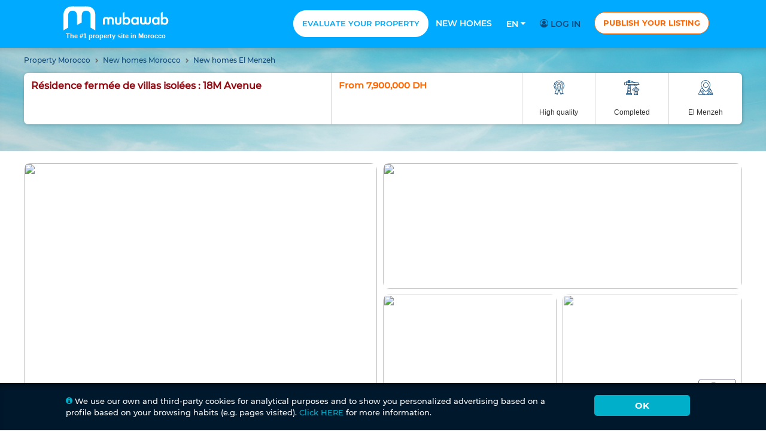

--- FILE ---
content_type: text/html;charset=utf-8
request_url: https://www.mubawab.ma/en/p/3603/r%C3%A9sidence-ferm%C3%A9e-de-villas-isol%C3%A9es-18m-avenue
body_size: 325069
content:
<?xml version="1.0" encoding="utf-8"?>
<!DOCTYPE html>
<html xmlns="http://www.w3.org/1999/xhtml" lang="en" xml:lang="en" dir="ltr"><head id="j_idt2"><script type="text/javascript">if(window.PrimeFaces){PrimeFaces.settings.locale='en';}</script>
	
	<link rel="preload" href="https://www.mubawab-media.com/assets/common/fonts/montserrat/Montserrat-Bold.woff2" as="font" type="font/woff2" crossorigin="anonymous" />
	<link rel="preload" href="https://www.mubawab-media.com/assets/common/fonts/montserrat/Montserrat-SemiBold.woff2" as="font" type="font/woff2" crossorigin="anonymous" />
	<link rel="preload" href="https://www.mubawab-media.com/assets/common/fonts/montserrat/Montserrat-Medium.woff2" as="font" type="font/woff2" crossorigin="anonymous" />
	<style>
		@font-face {
		    font-family: 'Montserrat-Bold';
		    src: url('https://www.mubawab-media.com/assets/common/fonts/montserrat/Montserrat-Bold.woff2') format('woff2');
		    font-weight: normal;
		    font-style: normal;
		    font-display: swap;
		}
		
		@font-face {
		    font-family: 'Montserrat-SemiBold';
		    src: url('https://www.mubawab-media.com/assets/common/fonts/montserrat/Montserrat-SemiBold.woff2') format('woff2');
		    font-weight: normal;
		    font-style: normal;
		    font-display: swap;
		}
		
		@font-face {
		    font-family: 'Montserrat';
		    src: url('https://www.mubawab-media.com/assets/common/fonts/montserrat/Montserrat-Medium.woff2') format('woff2');
		    font-weight: normal;
		    font-style: normal;
		    font-display: swap;
		}
	</style><link rel="stylesheet" type="text/css" media="screen" href="/cssJawrPath/gzip_2126653735/desktop/web/common/common.css" />
<link rel="stylesheet" type="text/css" media="screen" href="/cssJawrPath/gzip_196146768/desktop/web/public/font-awesome.css" />
<link rel="stylesheet" type="text/css" media="screen" href="/cssJawrPath/gzip_1310049483/desktop/components/popup.css" />


	<!-- Google Tag Manager -->
	<script type="text/javascript">
		(function(w,d,s,l,i){
			w[l]=w[l]||[];
			w[l].push({'criteoId': '36172'});
			w[l].push({'device': 'd'});
			w[l].push({'gtm.start':new Date().getTime(),event:'gtm.js'});
			var f=d.getElementsByTagName(s)[0],j=d.createElement(s),dl=l!='dataLayer'?'&l='+l:'';
			j.async=true;
			j.src='https://www.googletagmanager.com/gtm.js?id='+i+dl;f.parentNode.insertBefore(j,f);
		})(window,document,'script','dataLayer','GTM-WMS6GRX');
	</script>
    
    <meta name="google-adsense-account" content="ca-pub-1525994380565994" />
    <meta name="b737a8a7d63ea434d7339d1d399a3b60" content="eyJhbGciOiJIUzUxMiJ9.eyJzdWIiOiJjc3JmVG9rZW4iLCJleHAiOjE3Njg4MDQ2Mzd9.d8DkV4HYASrr7YwqYNhvfh0NVF1C5GJ_d5C5GX038wyGBBUrV9BckGoP2BOSpKQ24NaHxLmPl1JKd0P-MVQ6-Q" />
    <meta name="e86a8272014970685501f872e3f510bd" content="_csrf" />
	<meta name="eb69ae450303fc46bc9346b23a45f7f1" content="X-XSRF-TOKEN" />

		<title>Résidence fermée de villas isolées : 18M Avenue - Mubawab</title>

		<meta name="description" content="Luxury, greenery, relaxation, disconnection and high standing are the key words of the 18 M Avenue project.

Located in one of the most sumptuous" />

		<link hreflang="EN" href="https://www.mubawab.ma/en/p/3603/r%C3%A9sidence-ferm%C3%A9e-de-villas-isol%C3%A9es-18m-avenue" />
				<link rel="alternate" hreflang="AR" href="https://www.mubawab.ma/ar/p/3603/18m-avenue-villas-isol%C3%A9es-%C3%A0-vendre-%C3%A0-rabat-menzeh" />
				<link rel="alternate" hreflang="ES" href="https://www.mubawab.ma/es/p/3603/18m-avenue-villas-isol%C3%A9es-%C3%A0-vendre-%C3%A0-rabat-menzeh" />
				<link rel="alternate" hreflang="FR" href="https://www.mubawab.ma/fr/p/3603/18m-avenue-villas-isol%C3%A9es-%C3%A0-vendre-%C3%A0-rabat-menzeh" />
				<link rel="alternate" hreflang="IT" href="https://www.mubawab.ma/it/p/3603/18m-avenue-villas-isol%C3%A9es-%C3%A0-vendre-%C3%A0-rabat-menzeh" />
				<link rel="alternate" hreflang="NL" href="https://www.mubawab.ma/nl/p/3603/18m-avenue-villas-isol%C3%A9es-%C3%A0-vendre-%C3%A0-rabat-menzeh" /><link rel="stylesheet" type="text/css" media="screen" href="/cssJawrPath/gzip_N2027138781/desktop/web/public/promotion-page.css" />
<link rel="stylesheet" type="text/css" media="screen" href="/cssJawrPath/gzip_1299337946/desktop/web/public/property.css" />
<link rel="stylesheet" type="text/css" media="screen" href="/cssJawrPath/gzip_N374172586/font-awesome-ad.css" />

	<link rel="shortcut icon" href="https://www.mubawab-media.com/assets/logos/favicon.ico" /></head><body class="ltr mubaWeb mubaMA      ">
	<input type="hidden" id="confirmText" value="Are you sure?" />
	<noscript>
		<iframe src="https://www.googletagmanager.com/ns.html?id=GTM-WMS6GRX" height="0" width="0" style="display: none; visibility: hidden"></iframe>
	</noscript>
		<input type="hidden" id="pushSubscribeHidden" value="https://www.mubawab.ma/en/ajax/common/subscribe-push-web" />
		<input type="hidden" id="pushWebOpenHidden" value="https://www.mubawab.ma/en/ajax/common/push-web-open" />
		<input type="hidden" id="bannerClickUrl" value="https://www.mubawab.ma/en/ajax/common/banner-click" />
		<input type="hidden" id="bannerPrintUrl" value="https://www.mubawab.ma/en/ajax/common/banner-print" />

	<input type="hidden" id="chromeBrowser" value="true" />
	<input type="hidden" id="u" />
	<input type="hidden" id="countryCode" value="MA" />
	<input type="hidden" id="language" value="EN" />
		<div id="homebannerTop" class="centered">
		</div>
			<div id="homehabillageleft">
			</div>
	
			<div id="homehabillageright">
			</div>
		<header>
				<input type="hidden" id="changeLanguageUserUrl" value="https://www.mubawab.ma/en/ajax/common/change-language-user" />
			<input type="hidden" id="loggedUserIdHidden" />
	
			<nav class="main-nav">
				<h2 class="main-logo centered floatR">
						<a class="tagline centered" href="https://www.mubawab.ma/en" title="Mubawab">
							<img class="logoImg" title="Mubawab The #1 property site in Morocco" alt="Mubawab The #1 property site in Morocco" src="https://www.mubawab-media.com/assets/logos/mubawab.png" />
							<span class="taglineText">The #1 property site in Morocco</span>
						</a>
				</h2>
					<ul class="ulNav float-right floatL">
						<li class="float-left">
							<a class="mainItem estimateItem" rel="nofollow" href="https://www.mubawab.ma/en/estimate-price?t=1768804632383" title="Evaluate your property">Evaluate your property</a>
						</li>
								<li class="float-left">
									<a class="mainItem" rel="nofollow" href="https://www.mubawab.ma/en/listing-promotion" title="New homes">New homes </a>
								</li>
	
						<li class="float-left dropdownHead">
								<a class="mainItem" title="English">
									En
									<i class="icon-down-dir fSize14"></i>
								</a>
							<div class="dropdown-content">
										<a rel="nofollow" lang="fr" class="dropdownItem selectLanguage" href="https://www.mubawab.ma/fr/p/3603/18m-avenue-villas-isol%C3%A9es-%C3%A0-vendre-%C3%A0-rabat-menzeh" onclick="changeLanguageUser('FR', this, event)" title="Français">
											Français</a>
										<a rel="nofollow" lang="ar" class="dropdownItem selectLanguage" href="https://www.mubawab.ma/ar/p/3603/18m-avenue-villas-isol%C3%A9es-%C3%A0-vendre-%C3%A0-rabat-menzeh" onclick="changeLanguageUser('AR', this, event)" title="العربية">
											العربية</a>
										<a rel="nofollow" lang="es" class="dropdownItem selectLanguage" href="https://www.mubawab.ma/es/p/3603/18m-avenue-villas-isol%C3%A9es-%C3%A0-vendre-%C3%A0-rabat-menzeh" onclick="changeLanguageUser('ES', this, event)" title="Español">
											Español</a>
										<a rel="nofollow" lang="nl" class="dropdownItem selectLanguage" href="https://www.mubawab.ma/nl/p/3603/18m-avenue-villas-isol%C3%A9es-%C3%A0-vendre-%C3%A0-rabat-menzeh" onclick="changeLanguageUser('NL', this, event)" title="Nederlands">
											Nederlands</a>
										<a rel="nofollow" lang="it" class="dropdownItem selectLanguage" href="https://www.mubawab.ma/it/p/3603/18m-avenue-villas-isol%C3%A9es-%C3%A0-vendre-%C3%A0-rabat-menzeh" onclick="changeLanguageUser('IT', this, event)" title="Italiano">
											Italiano</a>
							</div>
						</li>
							<li class="float-left">
								<a class="darkblue" href="https://www.mubawab.ma/en/login" rel="nofollow" title="Log in">
									<i class="icon-user-circle-o"></i>
										Log in
									
									<span class="capitalize userNameHeader                  ">
										 </span>
								</a>
							</li> 
					
						<a href="/cms/posting?t=1768804632383&amp;tsf=1768804632383" class="float-left btn btn-head centered" rel="nofollow" title="Publish your listing">Publish your listing</a>
					</ul>
			</nav>
	
		</header>
		<div id="loadingPopup" class="loading" data-role="popup" closable="false" style="display: none;">
			<div class="centered">
				<img src="https://www.mubawab-media.com/assets/common/loading.gif" />
			</div>
			<p>Loading...</p>
		</div>
	
	<form id="logoutForm" action="/logout" method="POST" style="display: none;">
	    <input type="hidden" name="_csrf" value="eyJhbGciOiJIUzUxMiJ9.eyJzdWIiOiJjc3JmVG9rZW4iLCJleHAiOjE3Njg4MDQ2Mzd9.d8DkV4HYASrr7YwqYNhvfh0NVF1C5GJ_d5C5GX038wyGBBUrV9BckGoP2BOSpKQ24NaHxLmPl1JKd0P-MVQ6-Q" />
    	<input type="hidden" name="redirect" />
    	<script>document.querySelector('form#logoutForm input[name="redirect"]').value = window.location.href;</script>
	</form><link rel="stylesheet" type="text/css" media="screen" href="/cssJawrPath/gzip_1256903518/desktop/components/phoneInput.css" />
<link rel="stylesheet" type="text/css" media="screen" href="/cssJawrPath/gzip_174957261/desktop/components/emailInput.css" />
<link rel="stylesheet" type="text/css" media="screen" href="/cssJawrPath/gzip_N2004401820/desktop/components/customSelect.css" />
<link rel="stylesheet" type="text/css" media="screen" href="/cssJawrPath/gzip_N673797521/components/maps.css" />
<link rel="stylesheet" type="text/css" media="screen" href="/cssJawrPath/gzip_588208874/destkop/components/propertySlider.css" />
<link rel="stylesheet" type="text/css" media="screen" href="/cssJawrPath/gzip_1168230887/desktop/components/radioButton.css" />
<link rel="stylesheet" type="text/css" media="screen" href="/cssJawrPath/gzip_305069348/components/bankLeadForm.css" />

		<input type="hidden" value="0" id="loggedUser" name="loggedUser" /><input id="j_idt116:insertAdView" type="hidden" name="j_idt116:insertAdView" value="https://www.mubawab.ma/en/ajax/common/insert-ad-view" /><input id="j_idt116:adId" type="hidden" name="j_idt116:adId" value="3603" /><input id="j_idt116:type" type="hidden" name="j_idt116:type" value="promotion" />
		<input type="hidden" id="favUrl" value="https://www.mubawab.ma/en/ajax/common/favourites-mng" />
		<input type="hidden" id="adType" value="promotion" /><input id="j_idt116:advertiserLanguagesUrl" type="hidden" name="j_idt116:advertiserLanguagesUrl" value="https://www.mubawab.ma/en/ajax/common/advertiser-languages" />
		<input type="hidden" id="relatedPromotionsServiceUrl" value="https://www.mubawab.ma/en/ajax/desktop/web/public/read-related-promotions" />
		<input type="hidden" id="saveBankButtonEventUrl" value="https://www.mubawab.ma/en/ajax/common/save-bank-button-event" />
		<input type="hidden" id="chatLeadUrl" value="https://www.mubawab.ma/en/ajax/common/select-ad-chat" />

		<div class="immoneufPage promotionPage">
			<div class="agencyBg contnr1100" style="background-image:url('https://www.mubawab-media.com/assets/common/immo-neuf/wide-sky.jpg')">
				<!-- Breadcrumb and title -->		
					<div class="adBreadBlock">
						<div class="row contnr1100 adContnr">
							<div class="col-12 vAlignM adBread">
								<a class="darkblue" href="https://www.mubawab.ma" title="Morocco"> Property Morocco
								</a>
								
								<i class="icon-right-open rotate180 miniIcon"></i>
								
								<a class="darkblue" href="https://www.mubawab.ma/en/listing-promotion" title="Morocco"> New homes Morocco
								</a>
									<i class="icon-right-open rotate180 miniIcon"></i>
							
									<a class="darkblue" href="https://www.mubawab.ma/en/pl/el-menzeh/listing-promotion" title="El Menzeh"> New homes El Menzeh
									</a>
							</div>
						</div>
					</div>
				<!-- end Breadcrumb -->

				<!--  Header Information -->
				<div class="agencyBox contnr1100 adContnr">
					<div class="promotionInfoBox col-5">
						<h1 class="SpremiumH2">Résidence fermée de villas isolées : 18M Avenue
						</h1>
					</div>

					<div class="promotionInfoBox col-3">
						<h2 class="SpremiumH2 orangeText">
									From
								7,900,000 DH
						</h2>
					</div>
						<div class="promotionInfoBox feature lHeight1 col-1 centered">
							<i class="icon-award bigIcon darkblue"></i>
							<br />
							<p class="immoBadge"> High quality
							</p>
						</div>
						<div class="promotionInfoBox feature lHeight1 col-1 centered">
							<i class="icon-crane bigIcon darkblue"></i>
							<br />
							<p class="immoBadge"> Completed
							</p>
						</div>
					
					<div class="promotionInfoBox feature lHeight1 col-1 centered last">
						<i class="icon-location-map bigIcon darkblue"></i>
						<br />
						<p class="immoBadge"> El Menzeh
						</p>
					</div>									
				</div>
				<!--  End Header Information -->

			</div>

			<section class="listingPage">
				<!-- MAIN CONTAINER -->
				<div class="contnr1100 adContnr mainContnr stickyArea">
					<div id="masonryPhoto">
						<div class="row">
							<div class="col-6">
								<div class="overlayPhoto overBig bg1 " href="#fullPicturesPopup">
									<img pic="1" src="https://www.mubawab-media.com/promotion/3/603F/pictures/h/2_20426197_20891832.avif" />
								</div>
							</div>
								<div class="col-6">
									<div class="overlayPhoto overMed bg2" href="#fullPicturesPopup">
										<img pic="2" src="https://www.mubawab-media.com/promotion/3/603F/pictures/h/3_20426198_20891834.avif" />								
									</div>
										<div class="col-6">
											<div class="overlayPhoto overSmall bg3 " href="#fullPicturesPopup">
												<img pic="3" src="https://www.mubawab-media.com/promotion/3/603F/pictures/h/4_20426199_20891835.avif" />										
											</div>									
										</div>
											<div class="col-6">
												<div class="overlayPhoto overSmall bg4" href="#fullPicturesPopup">				
													<img pic="4" src="https://www.mubawab-media.com/promotion/3/603F/pictures/h/5_20426200_20891836.avif" />
													<div class="numPics">
														<i class="icon-camera"></i>
														<span>6</span>
													</div>
												</div>
											</div>
								</div>
						</div>
						<!-- end display-table -->
					</div>				

					<!-- Slider -->
					<div class="col-12 sliderProp promoSlider">
			<!-- Popup: Pictures - INI -->
			<div id="fullPicturesPopup" data-role="popup" class="popupBox popSlider popSldrForm" style="display: none;" loaded="true" initialized="false">
				<input type="hidden" id="pvService" value="https://www.mubawab.ma/en/ajax/common/set-picture" />
				<input type="hidden" id="pvId" />
				
				<div id="leadPictureResult" style="display: none;"></div>
				<div id="fullPicturesHeader" class="row">
					<div class="col-9 disFlex alignC">
						<i class="icon-left-open fullPicturesPopupClose disFlex alignC close"></i>
						<h3 class="orangeText fSize20 sMargTop alignC fullPicturesPrice">
										From
									7,900,000 DH
						</h3>
		<div class="disFlex ">
				<div class="adDetailFeature">
					<i class="icon-award adDetailFeatureIcon"></i>
					<span>High quality
					</span>				
				</div>
				<div class="adDetailFeature">
					<i class="icon-crane adDetailFeatureIcon"></i>
					<span>Completed
					</span>				
				</div>
		</div>							
					</div>
					
					
					<div class="col-3 disFlex alignC">
							<div class="features-list inBlock float-right w100">
								<button id="gallerySliderContactBtn" name="leadFormButton" style="display:none;" class="btn btnFlatMed btnLead centered float-right" onclick="openContactPopup('gallery', this)" data-promotionId="3603">Contact</button>
								<div class="favDivPickId" id="3603">
									<div class="darkblue inBlock adAction fSize28">
										<i adId="3603" class="favHolder icon-heart-empty likeIcon iconPadR cPointer"></i>
									</div>
									<div class="darkblue inBlock adAction fSize28">
										<a onclick="$('.sendInfoToFriend').removeClass('visible');openPopup($('#sharePopup'));">
											<i class="icon-share iconPadR"></i>
										</a>
									</div>								
								</div>
							</div>
					</div>				
				</div>
				
				<!-- START SLIDER -->
				<div class="col-9_5 gallery">
					<div id="picturesGallery" class="col-9_5 picturesGallery">
								<div class="picture adPictureOpenSlider">
									<img src="https://www.mubawab-media.com/promotion/3/603F/pictures/h/2_20426197_20891832.avif" pic="1" alt="Résidence fermée de villas isolées : 18M Avenue" />
								</div>
								<div class="picture adPictureOpenSlider">
									<img src="https://www.mubawab-media.com/promotion/3/603F/pictures/h/3_20426198_20891834.avif" pic="2" alt="Résidence fermée de villas isolées : 18M Avenue" />
								</div>
								<div class="picture adPictureOpenSlider">
									<img src="https://www.mubawab-media.com/promotion/3/603F/pictures/h/4_20426199_20891835.avif" pic="3" alt="Résidence fermée de villas isolées : 18M Avenue" />
								</div>
								<div class="picture adPictureOpenSlider">
									<img src="https://www.mubawab-media.com/promotion/3/603F/pictures/h/5_20426200_20891836.avif" pic="4" alt="Résidence fermée de villas isolées : 18M Avenue" />
								</div>
								<div class="picture adPictureOpenSlider">
									<img src="https://www.mubawab-media.com/promotion/3/603F/pictures/h/7_20426202_20891838.avif" pic="5" alt="Résidence fermée de villas isolées : 18M Avenue" />
								</div>
								<div class="picture adPictureOpenSlider">
									<img src="https://www.mubawab-media.com/promotion/3/603F/pictures/h/6_20426201_20891837.avif" pic="6" alt="Résidence fermée de villas isolées : 18M Avenue" />
								</div>
					</div>
					
					<div id="picturesSlider" class="col-9_5 picturesSlider" style="display: none">
						<div class="sliderProp centered col-12">
							<div class="sliderWrapper screenSliderWrapper popSldPhoto">
								<div class="thumbSldrProp">
									<div class="thumbArrows leftArrow sliderPrev">
										<i class="icon-left-open"></i>
									</div>
									<div class="thumbArrows rightArrow sliderNext">
										<i class="icon-right-open"></i>
									</div>
								</div>
		
								<input type="hidden" id="numImages" value="2" />
								<div id="fl-3603" class="flipsnap noRtl" numPics="6" pics="[{&quot;photo&quot;:{&quot;url&quot;:&quot;https:\/\/www.mubawab-media.com\/promotion\/3\/603F\/pictures\/h\/2_20426197_20891832.avif&quot;,&quot;extension&quot;:&quot;jpg&quot;,&quot;id&quot;:20891832,&quot;mainPicture&quot;:true}},{&quot;photo&quot;:{&quot;url&quot;:&quot;https:\/\/www.mubawab-media.com\/promotion\/3\/603F\/pictures\/h\/3_20426198_20891834.avif&quot;,&quot;extension&quot;:&quot;jpg&quot;,&quot;id&quot;:20891834,&quot;mainPicture&quot;:false}},{&quot;photo&quot;:{&quot;url&quot;:&quot;https:\/\/www.mubawab-media.com\/promotion\/3\/603F\/pictures\/h\/4_20426199_20891835.avif&quot;,&quot;extension&quot;:&quot;jpg&quot;,&quot;id&quot;:20891835,&quot;mainPicture&quot;:false}},{&quot;photo&quot;:{&quot;url&quot;:&quot;https:\/\/www.mubawab-media.com\/promotion\/3\/603F\/pictures\/h\/5_20426200_20891836.avif&quot;,&quot;extension&quot;:&quot;jpg&quot;,&quot;id&quot;:20891836,&quot;mainPicture&quot;:false}},{&quot;photo&quot;:{&quot;url&quot;:&quot;https:\/\/www.mubawab-media.com\/promotion\/3\/603F\/pictures\/h\/7_20426202_20891838.avif&quot;,&quot;extension&quot;:&quot;jpg&quot;,&quot;id&quot;:20891838,&quot;mainPicture&quot;:false}},{&quot;photo&quot;:{&quot;url&quot;:&quot;https:\/\/www.mubawab-media.com\/promotion\/3\/603F\/pictures\/h\/6_20426201_20891837.avif&quot;,&quot;extension&quot;:&quot;jpg&quot;,&quot;id&quot;:20891837,&quot;mainPicture&quot;:false}}]" dir="ltr">
												<div class="item">
													<img src="https://www.mubawab-media.com/promotion/3/603F/pictures/h/2_20426197_20891832.avif" alt="Résidence fermée de villas isolées : 18M Avenue" class="propPhotoSlider noRtl strongShadow" />
												</div>
												<div class="item">
													<img src="https://www.mubawab-media.com/promotion/3/603F/pictures/h/3_20426198_20891834.avif" alt="Résidence fermée de villas isolées : 18M Avenue" class="propPhotoSlider noRtl strongShadow" />
												</div>
												<div class="item fake-item"></div>
												<div class="item fake-item"></div>
												<div class="item fake-item"></div>
												<div class="item fake-item"></div>
								</div>
							</div>
						</div>
						<div class="paginationSldr centered">
							<div class="numSldrBox">
								<p class="numSldr centered">
									<span id="slideNumber">1</span>
									of 6
								</p>
							</div>
						</div>
					</div>
				</div>
					<div class="col-2_5 contactForm">
						<div class="asideContactProp propForm asideMarg">
							<h4 class="titBlockProp">Contact the advertiser</h4>
							
							<div class="centered">
								<div class="disFlex justifyC">
									<div class="phone-number-box contact-box cPointer darkblue disFlex justifyC" onclick="return showPhoneAdPage('https://www.mubawab.ma/en/ajax/desktop/web/public/show-ad-phone', 'ldBU+UOWEQ3NFyxkwugBqWi2AH7PPRfbpLIc1KPB2c8=', 'adPage');">
										<i class="icon-phone-o phoneIcon"></i>
										<div class="btnName">Call</div>
									</div>
									
									<div class="whatsapp-box contact-box cPointer whatsapp-color disFlex justifyC" onclick="sendChatLead(event, 'adPage')"> 
										<i class="icon-whatsapp phoneIcon "></i>
										<div class="btnName">WhatsApp</div>
									</div>											
								</div>
							</div>							
							
							<form id="leadForm" name="leadForm" class="leadFormAsideSlider" action="https://www.mubawab.ma/en/ajax/common/create-lead-request">
								<input type="hidden" name="source" id="sourceHiddenBox" />
								<input type="hidden" name="landing" id="landingHiddenBox" />
								<input type="hidden" name="id" id="adIdLead" />
								<input type="hidden" name="type" id="type" value="DIRECT" />
								<input type="hidden" name="zoneCreated" id="zoneCreatedId" value="thumbnailGallery" />
								<input type="hidden" name="htmlResponse" value="true" />
								<input type="hidden" name="adType" value="ad" />
								<input type="hidden" name="device" value="DESKTOP" />
								
								<div class="relative">
	
		<div class="customInputText">	
			
			<div class="relative">
					<input type="hidden" id="name:name-placeholder" value="Your name" /><input id="j_idt116:j_idt193:name:name" type="text" name="j_idt116:j_idt193:name:name" class="                  w100 name _chkRequired         " onclick="" onkeydown="" onkeyup="" style="" />
					<label class="labelPlaceholder">Your name</label>
			</div>
		</div>
		
		<script>
			(function() {
				if (typeof initPlaceHolders !== 'undefined') {
					initPlaceHolders();
				}
			})();
		</script>
								</div>
								
								<div class="relative">
	
		<div class="customInputText">	
			
			<div class="relative">
					<input type="hidden" id="email:email-placeholder" value="Enter your mail here" /><input id="j_idt116:j_idt193:email:email" type="text" name="j_idt116:j_idt193:email:email" class="                  w100 email _chkRequired _chkEmail         " onclick="" onkeydown="" onkeyup="" style="" />
					<label class="labelPlaceholder">Enter your mail here</label>
			</div>
		</div>
		
		<script>
			(function() {
				if (typeof initPlaceHolders !== 'undefined') {
					initPlaceHolders();
				}
			})();
		</script>
								</div>

		<div id="phoneGalleryAside" class="unique-filter-combo phonePrefixCombo " initialized="false" style="display: block">

			<input type="hidden" id="phoneGalleryAsideDisabled" value="false" />

			<div class="flagContainer rZero cPointer">
				<a class="selectedFlag phoneInput-open-menu f32">
					<span id="phoneGalleryAsideselectedFlag" class="flag"></span>
					<i class="cPointer icon-down-dir"></i>
				</a>

				<div class="menu" style="display: none;">
					<ul id="cities-ul" class="f32">
							<li class="prefixCountry active" country="MA" prefix="+212">
								<span class="flag ma"></span>
								<span class="prefixName">Morocco (+212)</span>
							</li>
							<li class="prefixCountry " country="FR" prefix="+33">
								<span class="flag fr"></span>
								<span class="prefixName">France (+33)</span>
							</li>
							<li class="prefixCountry " country="US" prefix="+1">
								<span class="flag us"></span>
								<span class="prefixName">United States (+1)</span>
							</li>
							<li class="prefixCountry " country="BE" prefix="+32">
								<span class="flag be"></span>
								<span class="prefixName">Belgium (+32)</span>
							</li>
							<li class="prefixCountry " country="ES" prefix="+34">
								<span class="flag es"></span>
								<span class="prefixName">Spain (+34)</span>
							</li>
						<hr />
							<li class="prefixCountry " country="AF" prefix="+93">
								<span class="flag af"></span>
								<span class="prefixName">Afghanistan (+93)</span>
							</li>
							<li class="prefixCountry " country="AL" prefix="+355">
								<span class="flag al"></span>
								<span class="prefixName">Albania (+355)</span>
							</li>
							<li class="prefixCountry " country="DZ" prefix="+213">
								<span class="flag dz"></span>
								<span class="prefixName">Algeria (+213)</span>
							</li>
							<li class="prefixCountry " country="AS" prefix="+1-684">
								<span class="flag as"></span>
								<span class="prefixName">American Samoa (+1-684)</span>
							</li>
							<li class="prefixCountry " country="AD" prefix="+376">
								<span class="flag ad"></span>
								<span class="prefixName">Andorra (+376)</span>
							</li>
							<li class="prefixCountry " country="AO" prefix="+244">
								<span class="flag ao"></span>
								<span class="prefixName">Angola (+244)</span>
							</li>
							<li class="prefixCountry " country="AI" prefix="+1-264">
								<span class="flag ai"></span>
								<span class="prefixName">Anguilla (+1-264)</span>
							</li>
							<li class="prefixCountry " country="AQ" prefix="+0">
								<span class="flag aq"></span>
								<span class="prefixName">Antarctica (+0)</span>
							</li>
							<li class="prefixCountry " country="AG" prefix="+1-268">
								<span class="flag ag"></span>
								<span class="prefixName">Antigua and Barbuda (+1-268)</span>
							</li>
							<li class="prefixCountry " country="AR" prefix="+54">
								<span class="flag ar"></span>
								<span class="prefixName">Argentina (+54)</span>
							</li>
							<li class="prefixCountry " country="AM" prefix="+374">
								<span class="flag am"></span>
								<span class="prefixName">Armenia (+374)</span>
							</li>
							<li class="prefixCountry " country="AW" prefix="+297">
								<span class="flag aw"></span>
								<span class="prefixName">Aruba (+297)</span>
							</li>
							<li class="prefixCountry " country="AC" prefix="+247">
								<span class="flag ac"></span>
								<span class="prefixName">Ascension Island (+247)</span>
							</li>
							<li class="prefixCountry " country="AU" prefix="+61">
								<span class="flag au"></span>
								<span class="prefixName">Australia (+61)</span>
							</li>
							<li class="prefixCountry " country="AT" prefix="+43">
								<span class="flag at"></span>
								<span class="prefixName">Austria (+43)</span>
							</li>
							<li class="prefixCountry " country="AZ" prefix="+994">
								<span class="flag az"></span>
								<span class="prefixName">Azerbaijan (+994)</span>
							</li>
							<li class="prefixCountry " country="BS" prefix="+1-242">
								<span class="flag bs"></span>
								<span class="prefixName">Bahamas (+1-242)</span>
							</li>
							<li class="prefixCountry " country="BH" prefix="+973">
								<span class="flag bh"></span>
								<span class="prefixName">Bahrain (+973)</span>
							</li>
							<li class="prefixCountry " country="BD" prefix="+880">
								<span class="flag bd"></span>
								<span class="prefixName">Bangladesh (+880)</span>
							</li>
							<li class="prefixCountry " country="BB" prefix="+1-246">
								<span class="flag bb"></span>
								<span class="prefixName">Barbados (+1-246)</span>
							</li>
							<li class="prefixCountry " country="BY" prefix="+375">
								<span class="flag by"></span>
								<span class="prefixName">Belarus (+375)</span>
							</li>
							<li class="prefixCountry " country="BZ" prefix="+501">
								<span class="flag bz"></span>
								<span class="prefixName">Belize (+501)</span>
							</li>
							<li class="prefixCountry " country="BJ" prefix="+229">
								<span class="flag bj"></span>
								<span class="prefixName">Benin (+229)</span>
							</li>
							<li class="prefixCountry " country="BM" prefix="+1-441">
								<span class="flag bm"></span>
								<span class="prefixName">Bermuda (+1-441)</span>
							</li>
							<li class="prefixCountry " country="BT" prefix="+975">
								<span class="flag bt"></span>
								<span class="prefixName">Bhutan (+975)</span>
							</li>
							<li class="prefixCountry " country="BO" prefix="+591">
								<span class="flag bo"></span>
								<span class="prefixName">Bolivia (+591)</span>
							</li>
							<li class="prefixCountry " country="BA" prefix="+387">
								<span class="flag ba"></span>
								<span class="prefixName">Bosnia and Herzegovina (+387)</span>
							</li>
							<li class="prefixCountry " country="BW" prefix="+267">
								<span class="flag bw"></span>
								<span class="prefixName">Botswana (+267)</span>
							</li>
							<li class="prefixCountry " country="BV" prefix="+47">
								<span class="flag bv"></span>
								<span class="prefixName">Bouvet Island (+47)</span>
							</li>
							<li class="prefixCountry " country="BR" prefix="+55">
								<span class="flag br"></span>
								<span class="prefixName">Brazil (+55)</span>
							</li>
							<li class="prefixCountry " country="IO" prefix="+246">
								<span class="flag io"></span>
								<span class="prefixName">British Indian Ocean Territory (+246)</span>
							</li>
							<li class="prefixCountry " country="BN" prefix="+673">
								<span class="flag bn"></span>
								<span class="prefixName">Brunei Darussalam (+673)</span>
							</li>
							<li class="prefixCountry " country="BG" prefix="+359">
								<span class="flag bg"></span>
								<span class="prefixName">Bulgaria (+359)</span>
							</li>
							<li class="prefixCountry " country="BF" prefix="+226">
								<span class="flag bf"></span>
								<span class="prefixName">Burkina Faso (+226)</span>
							</li>
							<li class="prefixCountry " country="BI" prefix="+257">
								<span class="flag bi"></span>
								<span class="prefixName">Burundi (+257)</span>
							</li>
							<li class="prefixCountry " country="KH" prefix="+855">
								<span class="flag kh"></span>
								<span class="prefixName">Cambodia (+855)</span>
							</li>
							<li class="prefixCountry " country="CM" prefix="+237">
								<span class="flag cm"></span>
								<span class="prefixName">Cameroon (+237)</span>
							</li>
							<li class="prefixCountry " country="CA" prefix="+1">
								<span class="flag ca"></span>
								<span class="prefixName">Canada (+1)</span>
							</li>
							<li class="prefixCountry " country="CV" prefix="+238">
								<span class="flag cv"></span>
								<span class="prefixName">Cape Verde (+238)</span>
							</li>
							<li class="prefixCountry " country="BQ" prefix="+599">
								<span class="flag bq"></span>
								<span class="prefixName">Caribbean Netherlands (+599)</span>
							</li>
							<li class="prefixCountry " country="KY" prefix="+1-345">
								<span class="flag ky"></span>
								<span class="prefixName">Cayman Islands (+1-345)</span>
							</li>
							<li class="prefixCountry " country="CF" prefix="+236">
								<span class="flag cf"></span>
								<span class="prefixName">Central African Republic (+236)</span>
							</li>
							<li class="prefixCountry " country="TD" prefix="+235">
								<span class="flag td"></span>
								<span class="prefixName">Chad (+235)</span>
							</li>
							<li class="prefixCountry " country="CL" prefix="+56">
								<span class="flag cl"></span>
								<span class="prefixName">Chile (+56)</span>
							</li>
							<li class="prefixCountry " country="CN" prefix="+86">
								<span class="flag cn"></span>
								<span class="prefixName">China (+86)</span>
							</li>
							<li class="prefixCountry " country="CO" prefix="+57">
								<span class="flag co"></span>
								<span class="prefixName">Colombia (+57)</span>
							</li>
							<li class="prefixCountry " country="KM" prefix="+269">
								<span class="flag km"></span>
								<span class="prefixName">Comoros (+269)</span>
							</li>
							<li class="prefixCountry " country="CG" prefix="+242">
								<span class="flag cg"></span>
								<span class="prefixName">Congo (+242)</span>
							</li>
							<li class="prefixCountry " country="CD" prefix="+243">
								<span class="flag cd"></span>
								<span class="prefixName">Congo (+243)</span>
							</li>
							<li class="prefixCountry " country="CK" prefix="+682">
								<span class="flag ck"></span>
								<span class="prefixName">Cook Islands (+682)</span>
							</li>
							<li class="prefixCountry " country="CR" prefix="+506">
								<span class="flag cr"></span>
								<span class="prefixName">Costa Rica (+506)</span>
							</li>
							<li class="prefixCountry " country="HR" prefix="+385">
								<span class="flag hr"></span>
								<span class="prefixName">Croatia (+385)</span>
							</li>
							<li class="prefixCountry " country="CU" prefix="+53">
								<span class="flag cu"></span>
								<span class="prefixName">Cuba (+53)</span>
							</li>
							<li class="prefixCountry " country="CW" prefix="+599">
								<span class="flag cw"></span>
								<span class="prefixName">Curaçao (+599)</span>
							</li>
							<li class="prefixCountry " country="CY" prefix="+357">
								<span class="flag cy"></span>
								<span class="prefixName">Cyprus (+357)</span>
							</li>
							<li class="prefixCountry " country="CZ" prefix="+420">
								<span class="flag cz"></span>
								<span class="prefixName">Czech Republic (+420)</span>
							</li>
							<li class="prefixCountry " country="DK" prefix="+45">
								<span class="flag dk"></span>
								<span class="prefixName">Denmark (+45)</span>
							</li>
							<li class="prefixCountry " country="DJ" prefix="+253">
								<span class="flag dj"></span>
								<span class="prefixName">Djibouti (+253)</span>
							</li>
							<li class="prefixCountry " country="DM" prefix="+1-767">
								<span class="flag dm"></span>
								<span class="prefixName">Dominica (+1-767)</span>
							</li>
							<li class="prefixCountry " country="DO" prefix="+1-809">
								<span class="flag do"></span>
								<span class="prefixName">Dominican Republic (+1-809)</span>
							</li>
							<li class="prefixCountry " country="EC" prefix="+593">
								<span class="flag ec"></span>
								<span class="prefixName">Ecuador (+593)</span>
							</li>
							<li class="prefixCountry " country="EG" prefix="+20">
								<span class="flag eg"></span>
								<span class="prefixName">Egypt (+20)</span>
							</li>
							<li class="prefixCountry " country="SV" prefix="+503">
								<span class="flag sv"></span>
								<span class="prefixName">El Salvador (+503)</span>
							</li>
							<li class="prefixCountry " country="GQ" prefix="+240">
								<span class="flag gq"></span>
								<span class="prefixName">Equatorial Guinea (+240)</span>
							</li>
							<li class="prefixCountry " country="ER" prefix="+291">
								<span class="flag er"></span>
								<span class="prefixName">Eritrea (+291)</span>
							</li>
							<li class="prefixCountry " country="EE" prefix="+372">
								<span class="flag ee"></span>
								<span class="prefixName">Estonia (+372)</span>
							</li>
							<li class="prefixCountry " country="ET" prefix="+251">
								<span class="flag et"></span>
								<span class="prefixName">Ethiopia (+251)</span>
							</li>
							<li class="prefixCountry " country="FO" prefix="+298">
								<span class="flag fo"></span>
								<span class="prefixName">Faroe Islands (+298)</span>
							</li>
							<li class="prefixCountry " country="FJ" prefix="+679">
								<span class="flag fj"></span>
								<span class="prefixName">Fiji (+679)</span>
							</li>
							<li class="prefixCountry " country="FI" prefix="+358">
								<span class="flag fi"></span>
								<span class="prefixName">Finland (+358)</span>
							</li>
							<li class="prefixCountry " country="GF" prefix="+594">
								<span class="flag gf"></span>
								<span class="prefixName">French Guiana (+594)</span>
							</li>
							<li class="prefixCountry " country="PF" prefix="+689">
								<span class="flag pf"></span>
								<span class="prefixName">French Polynesia (+689)</span>
							</li>
							<li class="prefixCountry " country="TF" prefix="+262">
								<span class="flag tf"></span>
								<span class="prefixName">French Southern Territories (+262)</span>
							</li>
							<li class="prefixCountry " country="GA" prefix="+241">
								<span class="flag ga"></span>
								<span class="prefixName">Gabon (+241)</span>
							</li>
							<li class="prefixCountry " country="GM" prefix="+220">
								<span class="flag gm"></span>
								<span class="prefixName">Gambia (+220)</span>
							</li>
							<li class="prefixCountry " country="GE" prefix="+995">
								<span class="flag ge"></span>
								<span class="prefixName">Georgia (+995)</span>
							</li>
							<li class="prefixCountry " country="DE" prefix="+49">
								<span class="flag de"></span>
								<span class="prefixName">Germany (+49)</span>
							</li>
							<li class="prefixCountry " country="GH" prefix="+233">
								<span class="flag gh"></span>
								<span class="prefixName">Ghana (+233)</span>
							</li>
							<li class="prefixCountry " country="GI" prefix="+350">
								<span class="flag gi"></span>
								<span class="prefixName">Gibraltar (+350)</span>
							</li>
							<li class="prefixCountry " country="GR" prefix="+30">
								<span class="flag gr"></span>
								<span class="prefixName">Greece (+30)</span>
							</li>
							<li class="prefixCountry " country="GL" prefix="+299">
								<span class="flag gl"></span>
								<span class="prefixName">Greenland (+299)</span>
							</li>
							<li class="prefixCountry " country="GD" prefix="+1-473">
								<span class="flag gd"></span>
								<span class="prefixName">Grenada (+1-473)</span>
							</li>
							<li class="prefixCountry " country="GP" prefix="+590">
								<span class="flag gp"></span>
								<span class="prefixName">Guadeloupe (+590)</span>
							</li>
							<li class="prefixCountry " country="GU" prefix="+1-671">
								<span class="flag gu"></span>
								<span class="prefixName">Guam (+1-671)</span>
							</li>
							<li class="prefixCountry " country="GT" prefix="+502">
								<span class="flag gt"></span>
								<span class="prefixName">Guatemala (+502)</span>
							</li>
							<li class="prefixCountry " country="GG" prefix="+44">
								<span class="flag gg"></span>
								<span class="prefixName">Guernsey (+44)</span>
							</li>
							<li class="prefixCountry " country="GN" prefix="+224">
								<span class="flag gn"></span>
								<span class="prefixName">Guinea (+224)</span>
							</li>
							<li class="prefixCountry " country="GW" prefix="+245">
								<span class="flag gw"></span>
								<span class="prefixName">Guinea-Bissau (+245)</span>
							</li>
							<li class="prefixCountry " country="GY" prefix="+592">
								<span class="flag gy"></span>
								<span class="prefixName">Guyana (+592)</span>
							</li>
							<li class="prefixCountry " country="HT" prefix="+509">
								<span class="flag ht"></span>
								<span class="prefixName">Haiti (+509)</span>
							</li>
							<li class="prefixCountry " country="HM" prefix="+672">
								<span class="flag hm"></span>
								<span class="prefixName">Heard and McDonald Islands (+672)</span>
							</li>
							<li class="prefixCountry " country="HN" prefix="+504">
								<span class="flag hn"></span>
								<span class="prefixName">Honduras (+504)</span>
							</li>
							<li class="prefixCountry " country="HK" prefix="+852">
								<span class="flag hk"></span>
								<span class="prefixName">Hong Kong (+852)</span>
							</li>
							<li class="prefixCountry " country="HU" prefix="+36">
								<span class="flag hu"></span>
								<span class="prefixName">Hungary (+36)</span>
							</li>
							<li class="prefixCountry " country="IS" prefix="+354">
								<span class="flag is"></span>
								<span class="prefixName">Iceland (+354)</span>
							</li>
							<li class="prefixCountry " country="IN" prefix="+91">
								<span class="flag in"></span>
								<span class="prefixName">India (+91)</span>
							</li>
							<li class="prefixCountry " country="ID" prefix="+62">
								<span class="flag id"></span>
								<span class="prefixName">Indonesia (+62)</span>
							</li>
							<li class="prefixCountry " country="IR" prefix="+98">
								<span class="flag ir"></span>
								<span class="prefixName">Iran (+98)</span>
							</li>
							<li class="prefixCountry " country="IQ" prefix="+964">
								<span class="flag iq"></span>
								<span class="prefixName">Iraq (+964)</span>
							</li>
							<li class="prefixCountry " country="IE" prefix="+353">
								<span class="flag ie"></span>
								<span class="prefixName">Ireland (+353)</span>
							</li>
							<li class="prefixCountry " country="IM" prefix="+44">
								<span class="flag im"></span>
								<span class="prefixName">Isle of Man (+44)</span>
							</li>
							<li class="prefixCountry " country="IL" prefix="+972">
								<span class="flag il"></span>
								<span class="prefixName">Israel (+972)</span>
							</li>
							<li class="prefixCountry " country="IT" prefix="+39">
								<span class="flag it"></span>
								<span class="prefixName">Italy (+39)</span>
							</li>
							<li class="prefixCountry " country="CI" prefix="+225">
								<span class="flag ci"></span>
								<span class="prefixName">Ivory Coast (+225)</span>
							</li>
							<li class="prefixCountry " country="JM" prefix="+1-876">
								<span class="flag jm"></span>
								<span class="prefixName">Jamaica (+1-876)</span>
							</li>
							<li class="prefixCountry " country="JP" prefix="+81">
								<span class="flag jp"></span>
								<span class="prefixName">Japan (+81)</span>
							</li>
							<li class="prefixCountry " country="JE" prefix="+44">
								<span class="flag je"></span>
								<span class="prefixName">Jersey (+44)</span>
							</li>
							<li class="prefixCountry " country="JO" prefix="+962">
								<span class="flag jo"></span>
								<span class="prefixName">Jordan (+962)</span>
							</li>
							<li class="prefixCountry " country="KZ" prefix="+7">
								<span class="flag kz"></span>
								<span class="prefixName">Kazakhstan (+7)</span>
							</li>
							<li class="prefixCountry " country="KE" prefix="+254">
								<span class="flag ke"></span>
								<span class="prefixName">Kenya (+254)</span>
							</li>
							<li class="prefixCountry " country="KI" prefix="+686">
								<span class="flag ki"></span>
								<span class="prefixName">Kiribati (+686)</span>
							</li>
							<li class="prefixCountry " country="KW" prefix="+965">
								<span class="flag kw"></span>
								<span class="prefixName">Kuwait (+965)</span>
							</li>
							<li class="prefixCountry " country="KG" prefix="+996">
								<span class="flag kg"></span>
								<span class="prefixName">Kyrgyzstan (+996)</span>
							</li>
							<li class="prefixCountry " country="LA" prefix="+856">
								<span class="flag la"></span>
								<span class="prefixName">Lao People's Democratic Republic (+856)</span>
							</li>
							<li class="prefixCountry " country="LV" prefix="+371">
								<span class="flag lv"></span>
								<span class="prefixName">Latvia (+371)</span>
							</li>
							<li class="prefixCountry " country="LB" prefix="+961">
								<span class="flag lb"></span>
								<span class="prefixName">Lebanon (+961)</span>
							</li>
							<li class="prefixCountry " country="LS" prefix="+266">
								<span class="flag ls"></span>
								<span class="prefixName">Lesotho (+266)</span>
							</li>
							<li class="prefixCountry " country="LR" prefix="+231">
								<span class="flag lr"></span>
								<span class="prefixName">Liberia (+231)</span>
							</li>
							<li class="prefixCountry " country="LY" prefix="+218">
								<span class="flag ly"></span>
								<span class="prefixName">Libya (+218)</span>
							</li>
							<li class="prefixCountry " country="LI" prefix="+423">
								<span class="flag li"></span>
								<span class="prefixName">Liechtenstein (+423)</span>
							</li>
							<li class="prefixCountry " country="LT" prefix="+370">
								<span class="flag lt"></span>
								<span class="prefixName">Lithuania (+370)</span>
							</li>
							<li class="prefixCountry " country="LU" prefix="+352">
								<span class="flag lu"></span>
								<span class="prefixName">Luxembourg (+352)</span>
							</li>
							<li class="prefixCountry " country="MO" prefix="+853">
								<span class="flag mo"></span>
								<span class="prefixName">Macau (+853)</span>
							</li>
							<li class="prefixCountry " country="MK" prefix="+389">
								<span class="flag mk"></span>
								<span class="prefixName">Macedonia (+389)</span>
							</li>
							<li class="prefixCountry " country="MG" prefix="+261">
								<span class="flag mg"></span>
								<span class="prefixName">Madagascar (+261)</span>
							</li>
							<li class="prefixCountry " country="MW" prefix="+265">
								<span class="flag mw"></span>
								<span class="prefixName">Malawi (+265)</span>
							</li>
							<li class="prefixCountry " country="MY" prefix="+60">
								<span class="flag my"></span>
								<span class="prefixName">Malaysia (+60)</span>
							</li>
							<li class="prefixCountry " country="MV" prefix="+960">
								<span class="flag mv"></span>
								<span class="prefixName">Maldives (+960)</span>
							</li>
							<li class="prefixCountry " country="ML" prefix="+223">
								<span class="flag ml"></span>
								<span class="prefixName">Mali (+223)</span>
							</li>
							<li class="prefixCountry " country="MT" prefix="+356">
								<span class="flag mt"></span>
								<span class="prefixName">Malta (+356)</span>
							</li>
							<li class="prefixCountry " country="MH" prefix="+692">
								<span class="flag mh"></span>
								<span class="prefixName">Marshall Islands (+692)</span>
							</li>
							<li class="prefixCountry " country="MQ" prefix="+596">
								<span class="flag mq"></span>
								<span class="prefixName">Martinique (+596)</span>
							</li>
							<li class="prefixCountry " country="MR" prefix="+222">
								<span class="flag mr"></span>
								<span class="prefixName">Mauritania (+222)</span>
							</li>
							<li class="prefixCountry " country="MU" prefix="+230">
								<span class="flag mu"></span>
								<span class="prefixName">Mauritius (+230)</span>
							</li>
							<li class="prefixCountry " country="YT" prefix="+262">
								<span class="flag yt"></span>
								<span class="prefixName">Mayotte (+262)</span>
							</li>
							<li class="prefixCountry " country="MX" prefix="+52">
								<span class="flag mx"></span>
								<span class="prefixName">Mexico (+52)</span>
							</li>
							<li class="prefixCountry " country="FM" prefix="+691">
								<span class="flag fm"></span>
								<span class="prefixName">Micronesia (+691)</span>
							</li>
							<li class="prefixCountry " country="MD" prefix="+373">
								<span class="flag md"></span>
								<span class="prefixName">Moldova (+373)</span>
							</li>
							<li class="prefixCountry " country="MC" prefix="+377">
								<span class="flag mc"></span>
								<span class="prefixName">Monaco (+377)</span>
							</li>
							<li class="prefixCountry " country="MN" prefix="+976">
								<span class="flag mn"></span>
								<span class="prefixName">Mongolia (+976)</span>
							</li>
							<li class="prefixCountry " country="ME" prefix="+382">
								<span class="flag me"></span>
								<span class="prefixName">Montenegro (+382)</span>
							</li>
							<li class="prefixCountry " country="MS" prefix="+1-664">
								<span class="flag ms"></span>
								<span class="prefixName">Montserrat (+1-664)</span>
							</li>
							<li class="prefixCountry " country="MZ" prefix="+258">
								<span class="flag mz"></span>
								<span class="prefixName">Mozambique (+258)</span>
							</li>
							<li class="prefixCountry " country="MM" prefix="+95">
								<span class="flag mm"></span>
								<span class="prefixName">Myanmar (+95)</span>
							</li>
							<li class="prefixCountry " country="NA" prefix="+264">
								<span class="flag na"></span>
								<span class="prefixName">Namibia (+264)</span>
							</li>
							<li class="prefixCountry " country="NR" prefix="+674">
								<span class="flag nr"></span>
								<span class="prefixName">Nauru (+674)</span>
							</li>
							<li class="prefixCountry " country="NP" prefix="+977">
								<span class="flag np"></span>
								<span class="prefixName">Nepal (+977)</span>
							</li>
							<li class="prefixCountry " country="NC" prefix="+687">
								<span class="flag nc"></span>
								<span class="prefixName">New Caledonia (+687)</span>
							</li>
							<li class="prefixCountry " country="NZ" prefix="+64">
								<span class="flag nz"></span>
								<span class="prefixName">New Zealand (+64)</span>
							</li>
							<li class="prefixCountry " country="NI" prefix="+505">
								<span class="flag ni"></span>
								<span class="prefixName">Nicaragua (+505)</span>
							</li>
							<li class="prefixCountry " country="NE" prefix="+227">
								<span class="flag ne"></span>
								<span class="prefixName">Niger (+227)</span>
							</li>
							<li class="prefixCountry " country="NG" prefix="+234">
								<span class="flag ng"></span>
								<span class="prefixName">Nigeria (+234)</span>
							</li>
							<li class="prefixCountry " country="NU" prefix="+683">
								<span class="flag nu"></span>
								<span class="prefixName">Niue (+683)</span>
							</li>
							<li class="prefixCountry " country="NF" prefix="+672">
								<span class="flag nf"></span>
								<span class="prefixName">Norfolk Island (+672)</span>
							</li>
							<li class="prefixCountry " country="KP" prefix="+850">
								<span class="flag kp"></span>
								<span class="prefixName">North Korea (+850)</span>
							</li>
							<li class="prefixCountry " country="NO" prefix="+47">
								<span class="flag no"></span>
								<span class="prefixName">Norway (+47)</span>
							</li>
							<li class="prefixCountry " country="OM" prefix="+968">
								<span class="flag om"></span>
								<span class="prefixName">Oman (+968)</span>
							</li>
							<li class="prefixCountry " country="PK" prefix="+92">
								<span class="flag pk"></span>
								<span class="prefixName">Pakistan (+92)</span>
							</li>
							<li class="prefixCountry " country="PW" prefix="+680">
								<span class="flag pw"></span>
								<span class="prefixName">Palau (+680)</span>
							</li>
							<li class="prefixCountry " country="PS" prefix="+970">
								<span class="flag ps"></span>
								<span class="prefixName">Palestine (+970)</span>
							</li>
							<li class="prefixCountry " country="PA" prefix="+507">
								<span class="flag pa"></span>
								<span class="prefixName">Panama (+507)</span>
							</li>
							<li class="prefixCountry " country="PG" prefix="+675">
								<span class="flag pg"></span>
								<span class="prefixName">Papua New Guinea (+675)</span>
							</li>
							<li class="prefixCountry " country="PY" prefix="+595">
								<span class="flag py"></span>
								<span class="prefixName">Paraguay (+595)</span>
							</li>
							<li class="prefixCountry " country="PE" prefix="+51">
								<span class="flag pe"></span>
								<span class="prefixName">Peru (+51)</span>
							</li>
							<li class="prefixCountry " country="PH" prefix="+63">
								<span class="flag ph"></span>
								<span class="prefixName">Philippines (+63)</span>
							</li>
							<li class="prefixCountry " country="PL" prefix="+48">
								<span class="flag pl"></span>
								<span class="prefixName">Poland (+48)</span>
							</li>
							<li class="prefixCountry " country="PT" prefix="+351">
								<span class="flag pt"></span>
								<span class="prefixName">Portugal (+351)</span>
							</li>
							<li class="prefixCountry " country="PR" prefix="+1-787">
								<span class="flag pr"></span>
								<span class="prefixName">Puerto Rico (+1-787)</span>
							</li>
							<li class="prefixCountry " country="QA" prefix="+974">
								<span class="flag qa"></span>
								<span class="prefixName">Qatar (+974)</span>
							</li>
							<li class="prefixCountry " country="RO" prefix="+40">
								<span class="flag ro"></span>
								<span class="prefixName">Romania (+40)</span>
							</li>
							<li class="prefixCountry " country="RU" prefix="+7">
								<span class="flag ru"></span>
								<span class="prefixName">Russian Federation (+7)</span>
							</li>
							<li class="prefixCountry " country="RW" prefix="+250">
								<span class="flag rw"></span>
								<span class="prefixName">Rwanda (+250)</span>
							</li>
							<li class="prefixCountry " country="RE" prefix="+262">
								<span class="flag re"></span>
								<span class="prefixName">Réunion (+262)</span>
							</li>
							<li class="prefixCountry " country="SH" prefix="+290">
								<span class="flag sh"></span>
								<span class="prefixName">Saint Helena (+290)</span>
							</li>
							<li class="prefixCountry " country="KN" prefix="+1-869">
								<span class="flag kn"></span>
								<span class="prefixName">Saint Kitts and Nevis (+1-869)</span>
							</li>
							<li class="prefixCountry " country="LC" prefix="+1-758">
								<span class="flag lc"></span>
								<span class="prefixName">Saint Lucia (+1-758)</span>
							</li>
							<li class="prefixCountry " country="VC" prefix="+1-784">
								<span class="flag vc"></span>
								<span class="prefixName">Saint Vincent and the Grenadines (+1-784)</span>
							</li>
							<li class="prefixCountry " country="BL" prefix="+590">
								<span class="flag bl"></span>
								<span class="prefixName">Saint-Barthélemy (+590)</span>
							</li>
							<li class="prefixCountry " country="MF" prefix="+590">
								<span class="flag mf"></span>
								<span class="prefixName">Saint-Martin (France) (+590)</span>
							</li>
							<li class="prefixCountry " country="WS" prefix="+685">
								<span class="flag ws"></span>
								<span class="prefixName">Samoa (+685)</span>
							</li>
							<li class="prefixCountry " country="SM" prefix="+378">
								<span class="flag sm"></span>
								<span class="prefixName">San Marino (+378)</span>
							</li>
							<li class="prefixCountry " country="ST" prefix="+239">
								<span class="flag st"></span>
								<span class="prefixName">Sao Tome and Principe (+239)</span>
							</li>
							<li class="prefixCountry " country="SA" prefix="+966">
								<span class="flag sa"></span>
								<span class="prefixName">Saudi Arabia (+966)</span>
							</li>
							<li class="prefixCountry " country="SN" prefix="+221">
								<span class="flag sn"></span>
								<span class="prefixName">Senegal (+221)</span>
							</li>
							<li class="prefixCountry " country="RS" prefix="+381">
								<span class="flag rs"></span>
								<span class="prefixName">Serbia (+381)</span>
							</li>
							<li class="prefixCountry " country="SC" prefix="+248">
								<span class="flag sc"></span>
								<span class="prefixName">Seychelles (+248)</span>
							</li>
							<li class="prefixCountry " country="SL" prefix="+232">
								<span class="flag sl"></span>
								<span class="prefixName">Sierra Leone (+232)</span>
							</li>
							<li class="prefixCountry " country="SG" prefix="+65">
								<span class="flag sg"></span>
								<span class="prefixName">Singapore (+65)</span>
							</li>
							<li class="prefixCountry " country="SX" prefix="+1-721">
								<span class="flag sx"></span>
								<span class="prefixName">Sint Maarten (Dutch part) (+1-721)</span>
							</li>
							<li class="prefixCountry " country="SK" prefix="+421">
								<span class="flag sk"></span>
								<span class="prefixName">Slovakia (+421)</span>
							</li>
							<li class="prefixCountry " country="SI" prefix="+386">
								<span class="flag si"></span>
								<span class="prefixName">Slovenia (+386)</span>
							</li>
							<li class="prefixCountry " country="SB" prefix="+677">
								<span class="flag sb"></span>
								<span class="prefixName">Solomon Islands (+677)</span>
							</li>
							<li class="prefixCountry " country="SO" prefix="+252">
								<span class="flag so"></span>
								<span class="prefixName">Somalia (+252)</span>
							</li>
							<li class="prefixCountry " country="ZA" prefix="+27">
								<span class="flag za"></span>
								<span class="prefixName">South Africa (+27)</span>
							</li>
							<li class="prefixCountry " country="GS" prefix="+500">
								<span class="flag gs"></span>
								<span class="prefixName">South Georgia and the South Sandwich Islands (+500)</span>
							</li>
							<li class="prefixCountry " country="KR" prefix="+82">
								<span class="flag kr"></span>
								<span class="prefixName">South Korea (+82)</span>
							</li>
							<li class="prefixCountry " country="SS" prefix="+211">
								<span class="flag ss"></span>
								<span class="prefixName">South Sudan (+211)</span>
							</li>
							<li class="prefixCountry " country="LK" prefix="+94">
								<span class="flag lk"></span>
								<span class="prefixName">Sri Lanka (+94)</span>
							</li>
							<li class="prefixCountry " country="SD" prefix="+249">
								<span class="flag sd"></span>
								<span class="prefixName">Sudan (+249)</span>
							</li>
							<li class="prefixCountry " country="SR" prefix="+597">
								<span class="flag sr"></span>
								<span class="prefixName">Suriname (+597)</span>
							</li>
							<li class="prefixCountry " country="SJ" prefix="+47">
								<span class="flag sj"></span>
								<span class="prefixName">Svalbard and Jan Mayen Islands (+47)</span>
							</li>
							<li class="prefixCountry " country="SZ" prefix="+268">
								<span class="flag sz"></span>
								<span class="prefixName">Swaziland (+268)</span>
							</li>
							<li class="prefixCountry " country="SE" prefix="+46">
								<span class="flag se"></span>
								<span class="prefixName">Sweden (+46)</span>
							</li>
							<li class="prefixCountry " country="CH" prefix="+41">
								<span class="flag ch"></span>
								<span class="prefixName">Switzerland (+41)</span>
							</li>
							<li class="prefixCountry " country="SY" prefix="+963">
								<span class="flag sy"></span>
								<span class="prefixName">Syria (+963)</span>
							</li>
							<li class="prefixCountry " country="TW" prefix="+886">
								<span class="flag tw"></span>
								<span class="prefixName">Taiwan (+886)</span>
							</li>
							<li class="prefixCountry " country="TJ" prefix="+992">
								<span class="flag tj"></span>
								<span class="prefixName">Tajikistan (+992)</span>
							</li>
							<li class="prefixCountry " country="TZ" prefix="+255">
								<span class="flag tz"></span>
								<span class="prefixName">Tanzania (+255)</span>
							</li>
							<li class="prefixCountry " country="TH" prefix="+66">
								<span class="flag th"></span>
								<span class="prefixName">Thailand (+66)</span>
							</li>
							<li class="prefixCountry " country="NL" prefix="+31">
								<span class="flag nl"></span>
								<span class="prefixName">The Netherlands (+31)</span>
							</li>
							<li class="prefixCountry " country="TL" prefix="+670">
								<span class="flag tl"></span>
								<span class="prefixName">Timor-Leste (+670)</span>
							</li>
							<li class="prefixCountry " country="TG" prefix="+228">
								<span class="flag tg"></span>
								<span class="prefixName">Togo (+228)</span>
							</li>
							<li class="prefixCountry " country="TO" prefix="+676">
								<span class="flag to"></span>
								<span class="prefixName">Tonga (+676)</span>
							</li>
							<li class="prefixCountry " country="TT" prefix="+1-868">
								<span class="flag tt"></span>
								<span class="prefixName">Trinidad and Tobago (+1-868)</span>
							</li>
							<li class="prefixCountry " country="TN" prefix="+216">
								<span class="flag tn"></span>
								<span class="prefixName">Tunisia (+216)</span>
							</li>
							<li class="prefixCountry " country="TR" prefix="+90">
								<span class="flag tr"></span>
								<span class="prefixName">Turkey (+90)</span>
							</li>
							<li class="prefixCountry " country="TM" prefix="+993">
								<span class="flag tm"></span>
								<span class="prefixName">Turkmenistan (+993)</span>
							</li>
							<li class="prefixCountry " country="TC" prefix="+1-649">
								<span class="flag tc"></span>
								<span class="prefixName">Turks and Caicos Islands (+1-649)</span>
							</li>
							<li class="prefixCountry " country="TV" prefix="+688">
								<span class="flag tv"></span>
								<span class="prefixName">Tuvalu (+688)</span>
							</li>
							<li class="prefixCountry " country="AE" prefix="+971">
								<span class="flag ae"></span>
								<span class="prefixName">UAE (+971)</span>
							</li>
							<li class="prefixCountry " country="UG" prefix="+256">
								<span class="flag ug"></span>
								<span class="prefixName">Uganda (+256)</span>
							</li>
							<li class="prefixCountry " country="UA" prefix="+380">
								<span class="flag ua"></span>
								<span class="prefixName">Ukraine (+380)</span>
							</li>
							<li class="prefixCountry " country="GB" prefix="+44">
								<span class="flag gb"></span>
								<span class="prefixName">United Kingdom (+44)</span>
							</li>
							<li class="prefixCountry " country="UM" prefix="+1">
								<span class="flag um"></span>
								<span class="prefixName">United States Minor Outlying Islands (+1)</span>
							</li>
							<li class="prefixCountry " country="UY" prefix="+598">
								<span class="flag uy"></span>
								<span class="prefixName">Uruguay (+598)</span>
							</li>
							<li class="prefixCountry " country="UZ" prefix="+998">
								<span class="flag uz"></span>
								<span class="prefixName">Uzbekistan (+998)</span>
							</li>
							<li class="prefixCountry " country="VU" prefix="+678">
								<span class="flag vu"></span>
								<span class="prefixName">Vanuatu (+678)</span>
							</li>
							<li class="prefixCountry " country="VA" prefix="+379">
								<span class="flag va"></span>
								<span class="prefixName">Vatican (+379)</span>
							</li>
							<li class="prefixCountry " country="VE" prefix="+58">
								<span class="flag ve"></span>
								<span class="prefixName">Venezuela (+58)</span>
							</li>
							<li class="prefixCountry " country="VN" prefix="+84">
								<span class="flag vn"></span>
								<span class="prefixName">Vietnam (+84)</span>
							</li>
							<li class="prefixCountry " country="VG" prefix="+1-284">
								<span class="flag vg"></span>
								<span class="prefixName">Virgin Islands (British) (+1-284)</span>
							</li>
							<li class="prefixCountry " country="VI" prefix="+1-340">
								<span class="flag vi"></span>
								<span class="prefixName">Virgin Islands (U.S.) (+1-340)</span>
							</li>
							<li class="prefixCountry " country="YE" prefix="+967">
								<span class="flag ye"></span>
								<span class="prefixName">Yemen (+967)</span>
							</li>
							<li class="prefixCountry " country="ZM" prefix="+260">
								<span class="flag zm"></span>
								<span class="prefixName">Zambia (+260)</span>
							</li>
							<li class="prefixCountry " country="ZW" prefix="+263">
								<span class="flag zw"></span>
								<span class="prefixName">Zimbabwe (+263)</span>
							</li>
							<li class="prefixCountry " country="AX" prefix="+358-18">
								<span class="flag ax"></span>
								<span class="prefixName">Åland Islands (+358-18)</span>
							</li>
					</ul>
				</div>
			</div>

			<div id="phoneInputContent"><input id="j_idt116:j_idt193:phoneGalleryAside:phoneGalleryAsideText" type="text" name="j_idt116:j_idt193:phoneGalleryAside:phoneGalleryAsideText" class="phoneInput noRtl   w100" />
					<label class="inputLabel">Enter your phone *</label>
			</div><input id="j_idt116:j_idt193:phoneGalleryAside:phoneGalleryAsideHidden" type="text" name="j_idt116:j_idt193:phoneGalleryAside:phoneGalleryAsideHidden" class="phoneInputHidden _chkPhone _chkRequired w100" style="display: none;" /><input id="j_idt116:j_idt193:phoneGalleryAside:phoneGalleryAsideselectedPrefix" type="hidden" name="j_idt116:j_idt193:phoneGalleryAside:phoneGalleryAsideselectedPrefix" /><input id="j_idt116:j_idt193:phoneGalleryAside:phoneGalleryAsidedefaultPrefix" type="hidden" name="j_idt116:j_idt193:phoneGalleryAside:phoneGalleryAsidedefaultPrefix" value="+212" /><input id="j_idt116:j_idt193:phoneGalleryAside:phoneGalleryAsidedefaultCountryCode" type="hidden" name="j_idt116:j_idt193:phoneGalleryAside:phoneGalleryAsidedefaultCountryCode" value="MA" /><input id="j_idt116:j_idt193:phoneGalleryAside:phoneGalleryAsidecountryCode" type="text" name="j_idt116:j_idt193:phoneGalleryAside:phoneGalleryAsidecountryCode" value="MA" class="phoneInputCountry" style="display: none;" />
		</div>

		<input type="hidden" id="phoneGalleryAsideplaceholder" value="Enter your phone *" />

		<script type="text/javascript">
            (function() {
            	if (typeof initPhone !== 'undefined') {
            		initPhone('phoneGalleryAside');
            	}
            })();
        </script>
								
								<div class="relative">
									<textarea class="w100" name="message" rows="3" placeholder="Describe your specific needs"></textarea>
									<label class="labelPlaceholder">Describe your specific needs</label>
								</div>
								
								<div class="action-btn centered">
									<button name="leadFormButton" class="btn btnFlatMed btnLead centered">Contact</button>
								</div>
							</form>
							<span class="legalNote">
								By clicking on "Contact", I agree to the
								<a class="underline" target="_blank" href="https://www.mubawab.ma/en/privacy#anchorText">personal data protection policy</a>
							</span>
							
							<div class="separator"></div>
							
							<div class="agency-info">
								<div class="businessInfo">
									<div class="col-3">
									</div>
									<div class="col-9">
									</div>
								</div>
							</div>							
						</div>			
					</div>
			</div>
			<!-- Popup: Pictures - END -->
					</div>
										
					<div class="clearB"></div>

					<!-- START MAIN COL -->
					<div class="col-8 floatR">
						<!-- Video -->

						<!-- Visite virtuelle -->

						<!-- Description -->

						<div class="descrBlockProp descHolder" style="display: block">

							<div class="row disFlex col-12">
								<div class="col-7">
									<h4 class="promoBlockProp">Full description</h4>
								</div>
								<div class="col-5">
									<div class="features-list inBlock float-right">
										<div class="darkblue inBlock adAction favDivPickId" id="3603" type="promotion">
											<a onclick="$('#mainHeart3603').click();" class="disFlex">
												<i id="mainHeart3603" adId="3603" class="favHolder icon-heart-empty likeIcon iconPadR"></i>
												Favourite
											</a>
										</div>
										<div class="darkblue inBlock adAction">
											<a onclick="$('.sendInfoToFriend').removeClass('visible');openPopup($('#sharePopup'));" class="disFlex">
												<i class="icon-share iconPadR"></i>
												Share
											</a>
										</div>
									</div>							
								</div>						
							</div>
							
							<p class="changeDescrip">Luxury, greenery, relaxation, disconnection and high standing are the key words of the 18 M Avenue project.<br/><br/>Located in one of the most sumptuous districts of Rabat, the Menzeh commune, also known as the new green city of the capital, remains a location that offers a soothing microclimate and unparalleled tranquility<br/><br/>The 18m Avenue project is a private residence composed of 10 isolated villas, specially designed to allow you to cut short the hustle and bustle of the city.<br/><br/>Thanks to their ultra-modern architecture, their private gardens and swimming pools, the high standing villas of the 18 M Avenue project are built in R 1 with basement on land areas between 800m² and 921 m², for a price starting from 7.7 MDH.<br/><br/>Because your comfort is a priority, the interior of the villas combines aesthetics and quality through carefully designed finishes and modern and noble materials<br/><br/>Be among the first privileged owners of the 18 M Avenue project.<br/>
							</p>
							 
							<div class="minDivider"></div> 
							
							<div class="col-12 centered">
								<button name="leadFormButton" class="btn centered circOrangeBtn" onclick="openContactPopup('promotionBrochure', this)" data-promotionId="3603">
									<i class="icon-mail-alt"></i>
									Receive the brochure
								</button>
							</div>
							
							<div class="minDivider"></div> 
						</div>
						
						<div class="separator"></div>	
						
						<!-- Ads Promotion -->
						<!-- Ads Promotion END -->
						
						<div class="separator"></div>						

						<!-- Map -->
							<div class="blockProp mapBlockProp">
								<div class="content_center">
									<div class="map">
		<input type="hidden" id="locDataUrlHidden" value="https://www.mubawab.ma/en/ajax/common/select-location-data" />
		<input type="hidden" id="kdlkfusjd" name="kdlkfusjd" />
		<input type="hidden" value="497" id="locationId" name="locationId" />
		<input type="hidden" value="t" id="locationType" name="locationType" />
		<input type="hidden" value="33.84516573726182" id="latField" name="latField" />
		<input type="hidden" value="-6.846535066142736" id="lngField" name="lngField" />

		<!-- EMPLACEMENT -->
		<div class="blockProp mapBlockProp">
			<h4 class="titBlockProp inBlock">El Menzeh <a onclick="openWaze()"><img style="height: 20px" src="https://www.mubawab-media.com/assets/common/maps/waze.png" /></a>
			</h4>
				<script>
					function openWaze() {
						window.dataLayer.push({
							'event' : 'openWaze',
							'referenceType': 'promotion',
							'referenceId' : '3603',
							'device' : 'd'
						});
						window.open('https://waze.com/ul?ll=33.84516573726182%2C-6.846535066142736&zoom=17');
					}
				</script>

			<!-- MAP CLOSED -->
			<div id="mapClosed" class="mapClosed">
				<div class="mapInfoBox">
					<div class="iconRound centered">
						<i class="icon-eye iconServiceMap darkblue"></i>
					</div>
					<a onclick="openHereMapClick()">
						<h4 class="compactTitle centered">
							<i class="icon-left-dir darkblue "></i>
							<span class="darkblue">View map</span>
							<i class="icon-right-dir darkblue "></i>
						</h4>
					</a>
					<div class="iconMapBox">
						<div class="iconTextElement centered">
							<a onclick="openHereMapClick('school')">
								<i class="icon-graduation-cap iconServiceMap greyIcon"></i>
								<p>School</p>
							</a>
						</div>
					</div>
<!-- 					&lt;div class="iconMapBox"&gt; -->
<!-- 						&lt;div class="iconTextElement centered"&gt; -->
<!-- 							&lt;a onclick="openHereMapClick('grocery_or_supermarket')"&gt; -->
<!-- 								&lt;i class="icon-basket iconServiceMap darkgreenIcon" /&gt; -->
<!-- 								&lt;p&gt;Shop&lt;/p&gt; -->
<!-- 							&lt;/a&gt; -->
<!-- 						&lt;/div&gt; -->
<!-- 					&lt;/div&gt; -->
					<div class="iconMapBox">
						<div class="iconTextElement centered">
							<a onclick="openHereMapClick('hospital')">
								<i class="icon-h-sigh iconServiceMap darkredIcon"></i>
								<p>Hospital</p>
							</a>
						</div>
					</div>
<!-- 					&lt;div class="iconMapBox"&gt; -->
<!-- 						&lt;div class="iconTextElement centered"&gt; -->
<!-- 							&lt;a onclick="openHereMapClick('bus_station,taxi_stand,subway_station,train_station')"&gt; -->
<!-- 								&lt;i class="icon-bus iconServiceMap darkblueIcon" /&gt; -->
<!-- 								&lt;p&gt;Transport&lt;/p&gt; -->
<!-- 							&lt;/a&gt; -->
<!-- 						&lt;/div&gt; -->
<!-- 					&lt;/div&gt; -->
				</div>
			</div>
			<div id="mapOpen" class="prop-map-holder" height="400" lat="33.84516573726182" lon="-6.846535066142736" ajx="https://www.mubawab.ma/en/ajax/common/here-maps-map" loaded="true"></div>

			<div style="clear: both; min-height: 20px"></div>
		</div>
									</div>
								</div>
							</div>
					</div>

					<aside class="asideR col-4">
						<div id="stickyDiv">
							<!-- Main Form -->
							<div class="asideContactProp propForm asideMarg">
								<h4 class="titBlockProp">Contact the advertiser</h4>
									<div class="centered">
										<div class="disFlex justifyC">
											<div class="phone-number-box contact-box cPointer darkblue  disFlex justifyC" onclick="showPhoneAdPage('https://www.mubawab.ma/en/ajax/desktop/web/public/show-ad-phone', 'ldBU+UOWEQ3NFyxkwugBqWi2AH7PPRfbpLIc1KPB2c8=', 'promotionPage')">
												<i class="icon-phone-o phoneIcon"></i>
												<div class="btnName">Call</div>
											</div>
											
											<div class="whatsapp-box contact-box cPointer whatsapp-color  disFlex justifyC" onclick="sendChatLead(event, 'promotionPage')"> 
												<i class="icon-whatsapp phoneIcon "></i>
												<div class="btnName">WhatsApp</div>
											</div>													
										</div>
									</div>								
								
								<form id="leadForm" name="leadForm" class="leadFormAside" action="https://www.mubawab.ma/en/ajax/common/create-lead-request">
									<input type="hidden" name="source" id="sourceHiddenBox" />
									<input type="hidden" name="landing" id="landingHiddenBox" />
									<input type="hidden" name="id" id="promotionIdLead" value="3603" />
									<input type="hidden" name="type" id="type" value="DIRECT" />
									<input type="hidden" name="zoneCreated" id="zoneCreatedId" value="leadForm" />
									<input type="hidden" name="htmlResponse" value="true" />
									<input type="hidden" name="adType" value="promotion" />
									<input type="hidden" name="device" value="DESKTOP" />
									
									<div class="relative">
	
		<div class="customInputText">	
			
			<div class="relative">
					<input type="hidden" id="name:name-placeholder" value="Your name" /><input id="j_idt116:name:name" type="text" name="j_idt116:name:name" class="                  w100 name _chkRequired         " onclick="" onkeydown="" onkeyup="" style="" />
					<label class="labelPlaceholder">Your name</label>
			</div>
		</div>
		
		<script>
			(function() {
				if (typeof initPlaceHolders !== 'undefined') {
					initPlaceHolders();
				}
			})();
		</script>
									</div>
									
									<div class="relative">
	
		<div class="customInputText">	
			
			<div class="relative">
					<input type="hidden" id="email:email-placeholder" value="Enter your mail here" /><input id="j_idt116:email:email" type="text" name="j_idt116:email:email" class="                  w100 email _chkRequired _chkEmail         " onclick="" onkeydown="" onkeyup="" style="" />
					<label class="labelPlaceholder">Enter your mail here</label>
			</div>
		</div>
		
		<script>
			(function() {
				if (typeof initPlaceHolders !== 'undefined') {
					initPlaceHolders();
				}
			})();
		</script>
									</div>

		<div id="phoneAside" class="unique-filter-combo phonePrefixCombo " initialized="false" style="display: block">

			<input type="hidden" id="phoneAsideDisabled" value="false" />

			<div class="flagContainer rZero cPointer">
				<a class="selectedFlag phoneInput-open-menu f32">
					<span id="phoneAsideselectedFlag" class="flag"></span>
					<i class="cPointer icon-down-dir"></i>
				</a>

				<div class="menu" style="display: none;">
					<ul id="cities-ul" class="f32">
							<li class="prefixCountry active" country="MA" prefix="+212">
								<span class="flag ma"></span>
								<span class="prefixName">Morocco (+212)</span>
							</li>
							<li class="prefixCountry " country="FR" prefix="+33">
								<span class="flag fr"></span>
								<span class="prefixName">France (+33)</span>
							</li>
							<li class="prefixCountry " country="US" prefix="+1">
								<span class="flag us"></span>
								<span class="prefixName">United States (+1)</span>
							</li>
							<li class="prefixCountry " country="BE" prefix="+32">
								<span class="flag be"></span>
								<span class="prefixName">Belgium (+32)</span>
							</li>
							<li class="prefixCountry " country="ES" prefix="+34">
								<span class="flag es"></span>
								<span class="prefixName">Spain (+34)</span>
							</li>
						<hr />
							<li class="prefixCountry " country="AF" prefix="+93">
								<span class="flag af"></span>
								<span class="prefixName">Afghanistan (+93)</span>
							</li>
							<li class="prefixCountry " country="AL" prefix="+355">
								<span class="flag al"></span>
								<span class="prefixName">Albania (+355)</span>
							</li>
							<li class="prefixCountry " country="DZ" prefix="+213">
								<span class="flag dz"></span>
								<span class="prefixName">Algeria (+213)</span>
							</li>
							<li class="prefixCountry " country="AS" prefix="+1-684">
								<span class="flag as"></span>
								<span class="prefixName">American Samoa (+1-684)</span>
							</li>
							<li class="prefixCountry " country="AD" prefix="+376">
								<span class="flag ad"></span>
								<span class="prefixName">Andorra (+376)</span>
							</li>
							<li class="prefixCountry " country="AO" prefix="+244">
								<span class="flag ao"></span>
								<span class="prefixName">Angola (+244)</span>
							</li>
							<li class="prefixCountry " country="AI" prefix="+1-264">
								<span class="flag ai"></span>
								<span class="prefixName">Anguilla (+1-264)</span>
							</li>
							<li class="prefixCountry " country="AQ" prefix="+0">
								<span class="flag aq"></span>
								<span class="prefixName">Antarctica (+0)</span>
							</li>
							<li class="prefixCountry " country="AG" prefix="+1-268">
								<span class="flag ag"></span>
								<span class="prefixName">Antigua and Barbuda (+1-268)</span>
							</li>
							<li class="prefixCountry " country="AR" prefix="+54">
								<span class="flag ar"></span>
								<span class="prefixName">Argentina (+54)</span>
							</li>
							<li class="prefixCountry " country="AM" prefix="+374">
								<span class="flag am"></span>
								<span class="prefixName">Armenia (+374)</span>
							</li>
							<li class="prefixCountry " country="AW" prefix="+297">
								<span class="flag aw"></span>
								<span class="prefixName">Aruba (+297)</span>
							</li>
							<li class="prefixCountry " country="AC" prefix="+247">
								<span class="flag ac"></span>
								<span class="prefixName">Ascension Island (+247)</span>
							</li>
							<li class="prefixCountry " country="AU" prefix="+61">
								<span class="flag au"></span>
								<span class="prefixName">Australia (+61)</span>
							</li>
							<li class="prefixCountry " country="AT" prefix="+43">
								<span class="flag at"></span>
								<span class="prefixName">Austria (+43)</span>
							</li>
							<li class="prefixCountry " country="AZ" prefix="+994">
								<span class="flag az"></span>
								<span class="prefixName">Azerbaijan (+994)</span>
							</li>
							<li class="prefixCountry " country="BS" prefix="+1-242">
								<span class="flag bs"></span>
								<span class="prefixName">Bahamas (+1-242)</span>
							</li>
							<li class="prefixCountry " country="BH" prefix="+973">
								<span class="flag bh"></span>
								<span class="prefixName">Bahrain (+973)</span>
							</li>
							<li class="prefixCountry " country="BD" prefix="+880">
								<span class="flag bd"></span>
								<span class="prefixName">Bangladesh (+880)</span>
							</li>
							<li class="prefixCountry " country="BB" prefix="+1-246">
								<span class="flag bb"></span>
								<span class="prefixName">Barbados (+1-246)</span>
							</li>
							<li class="prefixCountry " country="BY" prefix="+375">
								<span class="flag by"></span>
								<span class="prefixName">Belarus (+375)</span>
							</li>
							<li class="prefixCountry " country="BZ" prefix="+501">
								<span class="flag bz"></span>
								<span class="prefixName">Belize (+501)</span>
							</li>
							<li class="prefixCountry " country="BJ" prefix="+229">
								<span class="flag bj"></span>
								<span class="prefixName">Benin (+229)</span>
							</li>
							<li class="prefixCountry " country="BM" prefix="+1-441">
								<span class="flag bm"></span>
								<span class="prefixName">Bermuda (+1-441)</span>
							</li>
							<li class="prefixCountry " country="BT" prefix="+975">
								<span class="flag bt"></span>
								<span class="prefixName">Bhutan (+975)</span>
							</li>
							<li class="prefixCountry " country="BO" prefix="+591">
								<span class="flag bo"></span>
								<span class="prefixName">Bolivia (+591)</span>
							</li>
							<li class="prefixCountry " country="BA" prefix="+387">
								<span class="flag ba"></span>
								<span class="prefixName">Bosnia and Herzegovina (+387)</span>
							</li>
							<li class="prefixCountry " country="BW" prefix="+267">
								<span class="flag bw"></span>
								<span class="prefixName">Botswana (+267)</span>
							</li>
							<li class="prefixCountry " country="BV" prefix="+47">
								<span class="flag bv"></span>
								<span class="prefixName">Bouvet Island (+47)</span>
							</li>
							<li class="prefixCountry " country="BR" prefix="+55">
								<span class="flag br"></span>
								<span class="prefixName">Brazil (+55)</span>
							</li>
							<li class="prefixCountry " country="IO" prefix="+246">
								<span class="flag io"></span>
								<span class="prefixName">British Indian Ocean Territory (+246)</span>
							</li>
							<li class="prefixCountry " country="BN" prefix="+673">
								<span class="flag bn"></span>
								<span class="prefixName">Brunei Darussalam (+673)</span>
							</li>
							<li class="prefixCountry " country="BG" prefix="+359">
								<span class="flag bg"></span>
								<span class="prefixName">Bulgaria (+359)</span>
							</li>
							<li class="prefixCountry " country="BF" prefix="+226">
								<span class="flag bf"></span>
								<span class="prefixName">Burkina Faso (+226)</span>
							</li>
							<li class="prefixCountry " country="BI" prefix="+257">
								<span class="flag bi"></span>
								<span class="prefixName">Burundi (+257)</span>
							</li>
							<li class="prefixCountry " country="KH" prefix="+855">
								<span class="flag kh"></span>
								<span class="prefixName">Cambodia (+855)</span>
							</li>
							<li class="prefixCountry " country="CM" prefix="+237">
								<span class="flag cm"></span>
								<span class="prefixName">Cameroon (+237)</span>
							</li>
							<li class="prefixCountry " country="CA" prefix="+1">
								<span class="flag ca"></span>
								<span class="prefixName">Canada (+1)</span>
							</li>
							<li class="prefixCountry " country="CV" prefix="+238">
								<span class="flag cv"></span>
								<span class="prefixName">Cape Verde (+238)</span>
							</li>
							<li class="prefixCountry " country="BQ" prefix="+599">
								<span class="flag bq"></span>
								<span class="prefixName">Caribbean Netherlands (+599)</span>
							</li>
							<li class="prefixCountry " country="KY" prefix="+1-345">
								<span class="flag ky"></span>
								<span class="prefixName">Cayman Islands (+1-345)</span>
							</li>
							<li class="prefixCountry " country="CF" prefix="+236">
								<span class="flag cf"></span>
								<span class="prefixName">Central African Republic (+236)</span>
							</li>
							<li class="prefixCountry " country="TD" prefix="+235">
								<span class="flag td"></span>
								<span class="prefixName">Chad (+235)</span>
							</li>
							<li class="prefixCountry " country="CL" prefix="+56">
								<span class="flag cl"></span>
								<span class="prefixName">Chile (+56)</span>
							</li>
							<li class="prefixCountry " country="CN" prefix="+86">
								<span class="flag cn"></span>
								<span class="prefixName">China (+86)</span>
							</li>
							<li class="prefixCountry " country="CO" prefix="+57">
								<span class="flag co"></span>
								<span class="prefixName">Colombia (+57)</span>
							</li>
							<li class="prefixCountry " country="KM" prefix="+269">
								<span class="flag km"></span>
								<span class="prefixName">Comoros (+269)</span>
							</li>
							<li class="prefixCountry " country="CG" prefix="+242">
								<span class="flag cg"></span>
								<span class="prefixName">Congo (+242)</span>
							</li>
							<li class="prefixCountry " country="CD" prefix="+243">
								<span class="flag cd"></span>
								<span class="prefixName">Congo (+243)</span>
							</li>
							<li class="prefixCountry " country="CK" prefix="+682">
								<span class="flag ck"></span>
								<span class="prefixName">Cook Islands (+682)</span>
							</li>
							<li class="prefixCountry " country="CR" prefix="+506">
								<span class="flag cr"></span>
								<span class="prefixName">Costa Rica (+506)</span>
							</li>
							<li class="prefixCountry " country="HR" prefix="+385">
								<span class="flag hr"></span>
								<span class="prefixName">Croatia (+385)</span>
							</li>
							<li class="prefixCountry " country="CU" prefix="+53">
								<span class="flag cu"></span>
								<span class="prefixName">Cuba (+53)</span>
							</li>
							<li class="prefixCountry " country="CW" prefix="+599">
								<span class="flag cw"></span>
								<span class="prefixName">Curaçao (+599)</span>
							</li>
							<li class="prefixCountry " country="CY" prefix="+357">
								<span class="flag cy"></span>
								<span class="prefixName">Cyprus (+357)</span>
							</li>
							<li class="prefixCountry " country="CZ" prefix="+420">
								<span class="flag cz"></span>
								<span class="prefixName">Czech Republic (+420)</span>
							</li>
							<li class="prefixCountry " country="DK" prefix="+45">
								<span class="flag dk"></span>
								<span class="prefixName">Denmark (+45)</span>
							</li>
							<li class="prefixCountry " country="DJ" prefix="+253">
								<span class="flag dj"></span>
								<span class="prefixName">Djibouti (+253)</span>
							</li>
							<li class="prefixCountry " country="DM" prefix="+1-767">
								<span class="flag dm"></span>
								<span class="prefixName">Dominica (+1-767)</span>
							</li>
							<li class="prefixCountry " country="DO" prefix="+1-809">
								<span class="flag do"></span>
								<span class="prefixName">Dominican Republic (+1-809)</span>
							</li>
							<li class="prefixCountry " country="EC" prefix="+593">
								<span class="flag ec"></span>
								<span class="prefixName">Ecuador (+593)</span>
							</li>
							<li class="prefixCountry " country="EG" prefix="+20">
								<span class="flag eg"></span>
								<span class="prefixName">Egypt (+20)</span>
							</li>
							<li class="prefixCountry " country="SV" prefix="+503">
								<span class="flag sv"></span>
								<span class="prefixName">El Salvador (+503)</span>
							</li>
							<li class="prefixCountry " country="GQ" prefix="+240">
								<span class="flag gq"></span>
								<span class="prefixName">Equatorial Guinea (+240)</span>
							</li>
							<li class="prefixCountry " country="ER" prefix="+291">
								<span class="flag er"></span>
								<span class="prefixName">Eritrea (+291)</span>
							</li>
							<li class="prefixCountry " country="EE" prefix="+372">
								<span class="flag ee"></span>
								<span class="prefixName">Estonia (+372)</span>
							</li>
							<li class="prefixCountry " country="ET" prefix="+251">
								<span class="flag et"></span>
								<span class="prefixName">Ethiopia (+251)</span>
							</li>
							<li class="prefixCountry " country="FO" prefix="+298">
								<span class="flag fo"></span>
								<span class="prefixName">Faroe Islands (+298)</span>
							</li>
							<li class="prefixCountry " country="FJ" prefix="+679">
								<span class="flag fj"></span>
								<span class="prefixName">Fiji (+679)</span>
							</li>
							<li class="prefixCountry " country="FI" prefix="+358">
								<span class="flag fi"></span>
								<span class="prefixName">Finland (+358)</span>
							</li>
							<li class="prefixCountry " country="GF" prefix="+594">
								<span class="flag gf"></span>
								<span class="prefixName">French Guiana (+594)</span>
							</li>
							<li class="prefixCountry " country="PF" prefix="+689">
								<span class="flag pf"></span>
								<span class="prefixName">French Polynesia (+689)</span>
							</li>
							<li class="prefixCountry " country="TF" prefix="+262">
								<span class="flag tf"></span>
								<span class="prefixName">French Southern Territories (+262)</span>
							</li>
							<li class="prefixCountry " country="GA" prefix="+241">
								<span class="flag ga"></span>
								<span class="prefixName">Gabon (+241)</span>
							</li>
							<li class="prefixCountry " country="GM" prefix="+220">
								<span class="flag gm"></span>
								<span class="prefixName">Gambia (+220)</span>
							</li>
							<li class="prefixCountry " country="GE" prefix="+995">
								<span class="flag ge"></span>
								<span class="prefixName">Georgia (+995)</span>
							</li>
							<li class="prefixCountry " country="DE" prefix="+49">
								<span class="flag de"></span>
								<span class="prefixName">Germany (+49)</span>
							</li>
							<li class="prefixCountry " country="GH" prefix="+233">
								<span class="flag gh"></span>
								<span class="prefixName">Ghana (+233)</span>
							</li>
							<li class="prefixCountry " country="GI" prefix="+350">
								<span class="flag gi"></span>
								<span class="prefixName">Gibraltar (+350)</span>
							</li>
							<li class="prefixCountry " country="GR" prefix="+30">
								<span class="flag gr"></span>
								<span class="prefixName">Greece (+30)</span>
							</li>
							<li class="prefixCountry " country="GL" prefix="+299">
								<span class="flag gl"></span>
								<span class="prefixName">Greenland (+299)</span>
							</li>
							<li class="prefixCountry " country="GD" prefix="+1-473">
								<span class="flag gd"></span>
								<span class="prefixName">Grenada (+1-473)</span>
							</li>
							<li class="prefixCountry " country="GP" prefix="+590">
								<span class="flag gp"></span>
								<span class="prefixName">Guadeloupe (+590)</span>
							</li>
							<li class="prefixCountry " country="GU" prefix="+1-671">
								<span class="flag gu"></span>
								<span class="prefixName">Guam (+1-671)</span>
							</li>
							<li class="prefixCountry " country="GT" prefix="+502">
								<span class="flag gt"></span>
								<span class="prefixName">Guatemala (+502)</span>
							</li>
							<li class="prefixCountry " country="GG" prefix="+44">
								<span class="flag gg"></span>
								<span class="prefixName">Guernsey (+44)</span>
							</li>
							<li class="prefixCountry " country="GN" prefix="+224">
								<span class="flag gn"></span>
								<span class="prefixName">Guinea (+224)</span>
							</li>
							<li class="prefixCountry " country="GW" prefix="+245">
								<span class="flag gw"></span>
								<span class="prefixName">Guinea-Bissau (+245)</span>
							</li>
							<li class="prefixCountry " country="GY" prefix="+592">
								<span class="flag gy"></span>
								<span class="prefixName">Guyana (+592)</span>
							</li>
							<li class="prefixCountry " country="HT" prefix="+509">
								<span class="flag ht"></span>
								<span class="prefixName">Haiti (+509)</span>
							</li>
							<li class="prefixCountry " country="HM" prefix="+672">
								<span class="flag hm"></span>
								<span class="prefixName">Heard and McDonald Islands (+672)</span>
							</li>
							<li class="prefixCountry " country="HN" prefix="+504">
								<span class="flag hn"></span>
								<span class="prefixName">Honduras (+504)</span>
							</li>
							<li class="prefixCountry " country="HK" prefix="+852">
								<span class="flag hk"></span>
								<span class="prefixName">Hong Kong (+852)</span>
							</li>
							<li class="prefixCountry " country="HU" prefix="+36">
								<span class="flag hu"></span>
								<span class="prefixName">Hungary (+36)</span>
							</li>
							<li class="prefixCountry " country="IS" prefix="+354">
								<span class="flag is"></span>
								<span class="prefixName">Iceland (+354)</span>
							</li>
							<li class="prefixCountry " country="IN" prefix="+91">
								<span class="flag in"></span>
								<span class="prefixName">India (+91)</span>
							</li>
							<li class="prefixCountry " country="ID" prefix="+62">
								<span class="flag id"></span>
								<span class="prefixName">Indonesia (+62)</span>
							</li>
							<li class="prefixCountry " country="IR" prefix="+98">
								<span class="flag ir"></span>
								<span class="prefixName">Iran (+98)</span>
							</li>
							<li class="prefixCountry " country="IQ" prefix="+964">
								<span class="flag iq"></span>
								<span class="prefixName">Iraq (+964)</span>
							</li>
							<li class="prefixCountry " country="IE" prefix="+353">
								<span class="flag ie"></span>
								<span class="prefixName">Ireland (+353)</span>
							</li>
							<li class="prefixCountry " country="IM" prefix="+44">
								<span class="flag im"></span>
								<span class="prefixName">Isle of Man (+44)</span>
							</li>
							<li class="prefixCountry " country="IL" prefix="+972">
								<span class="flag il"></span>
								<span class="prefixName">Israel (+972)</span>
							</li>
							<li class="prefixCountry " country="IT" prefix="+39">
								<span class="flag it"></span>
								<span class="prefixName">Italy (+39)</span>
							</li>
							<li class="prefixCountry " country="CI" prefix="+225">
								<span class="flag ci"></span>
								<span class="prefixName">Ivory Coast (+225)</span>
							</li>
							<li class="prefixCountry " country="JM" prefix="+1-876">
								<span class="flag jm"></span>
								<span class="prefixName">Jamaica (+1-876)</span>
							</li>
							<li class="prefixCountry " country="JP" prefix="+81">
								<span class="flag jp"></span>
								<span class="prefixName">Japan (+81)</span>
							</li>
							<li class="prefixCountry " country="JE" prefix="+44">
								<span class="flag je"></span>
								<span class="prefixName">Jersey (+44)</span>
							</li>
							<li class="prefixCountry " country="JO" prefix="+962">
								<span class="flag jo"></span>
								<span class="prefixName">Jordan (+962)</span>
							</li>
							<li class="prefixCountry " country="KZ" prefix="+7">
								<span class="flag kz"></span>
								<span class="prefixName">Kazakhstan (+7)</span>
							</li>
							<li class="prefixCountry " country="KE" prefix="+254">
								<span class="flag ke"></span>
								<span class="prefixName">Kenya (+254)</span>
							</li>
							<li class="prefixCountry " country="KI" prefix="+686">
								<span class="flag ki"></span>
								<span class="prefixName">Kiribati (+686)</span>
							</li>
							<li class="prefixCountry " country="KW" prefix="+965">
								<span class="flag kw"></span>
								<span class="prefixName">Kuwait (+965)</span>
							</li>
							<li class="prefixCountry " country="KG" prefix="+996">
								<span class="flag kg"></span>
								<span class="prefixName">Kyrgyzstan (+996)</span>
							</li>
							<li class="prefixCountry " country="LA" prefix="+856">
								<span class="flag la"></span>
								<span class="prefixName">Lao People's Democratic Republic (+856)</span>
							</li>
							<li class="prefixCountry " country="LV" prefix="+371">
								<span class="flag lv"></span>
								<span class="prefixName">Latvia (+371)</span>
							</li>
							<li class="prefixCountry " country="LB" prefix="+961">
								<span class="flag lb"></span>
								<span class="prefixName">Lebanon (+961)</span>
							</li>
							<li class="prefixCountry " country="LS" prefix="+266">
								<span class="flag ls"></span>
								<span class="prefixName">Lesotho (+266)</span>
							</li>
							<li class="prefixCountry " country="LR" prefix="+231">
								<span class="flag lr"></span>
								<span class="prefixName">Liberia (+231)</span>
							</li>
							<li class="prefixCountry " country="LY" prefix="+218">
								<span class="flag ly"></span>
								<span class="prefixName">Libya (+218)</span>
							</li>
							<li class="prefixCountry " country="LI" prefix="+423">
								<span class="flag li"></span>
								<span class="prefixName">Liechtenstein (+423)</span>
							</li>
							<li class="prefixCountry " country="LT" prefix="+370">
								<span class="flag lt"></span>
								<span class="prefixName">Lithuania (+370)</span>
							</li>
							<li class="prefixCountry " country="LU" prefix="+352">
								<span class="flag lu"></span>
								<span class="prefixName">Luxembourg (+352)</span>
							</li>
							<li class="prefixCountry " country="MO" prefix="+853">
								<span class="flag mo"></span>
								<span class="prefixName">Macau (+853)</span>
							</li>
							<li class="prefixCountry " country="MK" prefix="+389">
								<span class="flag mk"></span>
								<span class="prefixName">Macedonia (+389)</span>
							</li>
							<li class="prefixCountry " country="MG" prefix="+261">
								<span class="flag mg"></span>
								<span class="prefixName">Madagascar (+261)</span>
							</li>
							<li class="prefixCountry " country="MW" prefix="+265">
								<span class="flag mw"></span>
								<span class="prefixName">Malawi (+265)</span>
							</li>
							<li class="prefixCountry " country="MY" prefix="+60">
								<span class="flag my"></span>
								<span class="prefixName">Malaysia (+60)</span>
							</li>
							<li class="prefixCountry " country="MV" prefix="+960">
								<span class="flag mv"></span>
								<span class="prefixName">Maldives (+960)</span>
							</li>
							<li class="prefixCountry " country="ML" prefix="+223">
								<span class="flag ml"></span>
								<span class="prefixName">Mali (+223)</span>
							</li>
							<li class="prefixCountry " country="MT" prefix="+356">
								<span class="flag mt"></span>
								<span class="prefixName">Malta (+356)</span>
							</li>
							<li class="prefixCountry " country="MH" prefix="+692">
								<span class="flag mh"></span>
								<span class="prefixName">Marshall Islands (+692)</span>
							</li>
							<li class="prefixCountry " country="MQ" prefix="+596">
								<span class="flag mq"></span>
								<span class="prefixName">Martinique (+596)</span>
							</li>
							<li class="prefixCountry " country="MR" prefix="+222">
								<span class="flag mr"></span>
								<span class="prefixName">Mauritania (+222)</span>
							</li>
							<li class="prefixCountry " country="MU" prefix="+230">
								<span class="flag mu"></span>
								<span class="prefixName">Mauritius (+230)</span>
							</li>
							<li class="prefixCountry " country="YT" prefix="+262">
								<span class="flag yt"></span>
								<span class="prefixName">Mayotte (+262)</span>
							</li>
							<li class="prefixCountry " country="MX" prefix="+52">
								<span class="flag mx"></span>
								<span class="prefixName">Mexico (+52)</span>
							</li>
							<li class="prefixCountry " country="FM" prefix="+691">
								<span class="flag fm"></span>
								<span class="prefixName">Micronesia (+691)</span>
							</li>
							<li class="prefixCountry " country="MD" prefix="+373">
								<span class="flag md"></span>
								<span class="prefixName">Moldova (+373)</span>
							</li>
							<li class="prefixCountry " country="MC" prefix="+377">
								<span class="flag mc"></span>
								<span class="prefixName">Monaco (+377)</span>
							</li>
							<li class="prefixCountry " country="MN" prefix="+976">
								<span class="flag mn"></span>
								<span class="prefixName">Mongolia (+976)</span>
							</li>
							<li class="prefixCountry " country="ME" prefix="+382">
								<span class="flag me"></span>
								<span class="prefixName">Montenegro (+382)</span>
							</li>
							<li class="prefixCountry " country="MS" prefix="+1-664">
								<span class="flag ms"></span>
								<span class="prefixName">Montserrat (+1-664)</span>
							</li>
							<li class="prefixCountry " country="MZ" prefix="+258">
								<span class="flag mz"></span>
								<span class="prefixName">Mozambique (+258)</span>
							</li>
							<li class="prefixCountry " country="MM" prefix="+95">
								<span class="flag mm"></span>
								<span class="prefixName">Myanmar (+95)</span>
							</li>
							<li class="prefixCountry " country="NA" prefix="+264">
								<span class="flag na"></span>
								<span class="prefixName">Namibia (+264)</span>
							</li>
							<li class="prefixCountry " country="NR" prefix="+674">
								<span class="flag nr"></span>
								<span class="prefixName">Nauru (+674)</span>
							</li>
							<li class="prefixCountry " country="NP" prefix="+977">
								<span class="flag np"></span>
								<span class="prefixName">Nepal (+977)</span>
							</li>
							<li class="prefixCountry " country="NC" prefix="+687">
								<span class="flag nc"></span>
								<span class="prefixName">New Caledonia (+687)</span>
							</li>
							<li class="prefixCountry " country="NZ" prefix="+64">
								<span class="flag nz"></span>
								<span class="prefixName">New Zealand (+64)</span>
							</li>
							<li class="prefixCountry " country="NI" prefix="+505">
								<span class="flag ni"></span>
								<span class="prefixName">Nicaragua (+505)</span>
							</li>
							<li class="prefixCountry " country="NE" prefix="+227">
								<span class="flag ne"></span>
								<span class="prefixName">Niger (+227)</span>
							</li>
							<li class="prefixCountry " country="NG" prefix="+234">
								<span class="flag ng"></span>
								<span class="prefixName">Nigeria (+234)</span>
							</li>
							<li class="prefixCountry " country="NU" prefix="+683">
								<span class="flag nu"></span>
								<span class="prefixName">Niue (+683)</span>
							</li>
							<li class="prefixCountry " country="NF" prefix="+672">
								<span class="flag nf"></span>
								<span class="prefixName">Norfolk Island (+672)</span>
							</li>
							<li class="prefixCountry " country="KP" prefix="+850">
								<span class="flag kp"></span>
								<span class="prefixName">North Korea (+850)</span>
							</li>
							<li class="prefixCountry " country="NO" prefix="+47">
								<span class="flag no"></span>
								<span class="prefixName">Norway (+47)</span>
							</li>
							<li class="prefixCountry " country="OM" prefix="+968">
								<span class="flag om"></span>
								<span class="prefixName">Oman (+968)</span>
							</li>
							<li class="prefixCountry " country="PK" prefix="+92">
								<span class="flag pk"></span>
								<span class="prefixName">Pakistan (+92)</span>
							</li>
							<li class="prefixCountry " country="PW" prefix="+680">
								<span class="flag pw"></span>
								<span class="prefixName">Palau (+680)</span>
							</li>
							<li class="prefixCountry " country="PS" prefix="+970">
								<span class="flag ps"></span>
								<span class="prefixName">Palestine (+970)</span>
							</li>
							<li class="prefixCountry " country="PA" prefix="+507">
								<span class="flag pa"></span>
								<span class="prefixName">Panama (+507)</span>
							</li>
							<li class="prefixCountry " country="PG" prefix="+675">
								<span class="flag pg"></span>
								<span class="prefixName">Papua New Guinea (+675)</span>
							</li>
							<li class="prefixCountry " country="PY" prefix="+595">
								<span class="flag py"></span>
								<span class="prefixName">Paraguay (+595)</span>
							</li>
							<li class="prefixCountry " country="PE" prefix="+51">
								<span class="flag pe"></span>
								<span class="prefixName">Peru (+51)</span>
							</li>
							<li class="prefixCountry " country="PH" prefix="+63">
								<span class="flag ph"></span>
								<span class="prefixName">Philippines (+63)</span>
							</li>
							<li class="prefixCountry " country="PL" prefix="+48">
								<span class="flag pl"></span>
								<span class="prefixName">Poland (+48)</span>
							</li>
							<li class="prefixCountry " country="PT" prefix="+351">
								<span class="flag pt"></span>
								<span class="prefixName">Portugal (+351)</span>
							</li>
							<li class="prefixCountry " country="PR" prefix="+1-787">
								<span class="flag pr"></span>
								<span class="prefixName">Puerto Rico (+1-787)</span>
							</li>
							<li class="prefixCountry " country="QA" prefix="+974">
								<span class="flag qa"></span>
								<span class="prefixName">Qatar (+974)</span>
							</li>
							<li class="prefixCountry " country="RO" prefix="+40">
								<span class="flag ro"></span>
								<span class="prefixName">Romania (+40)</span>
							</li>
							<li class="prefixCountry " country="RU" prefix="+7">
								<span class="flag ru"></span>
								<span class="prefixName">Russian Federation (+7)</span>
							</li>
							<li class="prefixCountry " country="RW" prefix="+250">
								<span class="flag rw"></span>
								<span class="prefixName">Rwanda (+250)</span>
							</li>
							<li class="prefixCountry " country="RE" prefix="+262">
								<span class="flag re"></span>
								<span class="prefixName">Réunion (+262)</span>
							</li>
							<li class="prefixCountry " country="SH" prefix="+290">
								<span class="flag sh"></span>
								<span class="prefixName">Saint Helena (+290)</span>
							</li>
							<li class="prefixCountry " country="KN" prefix="+1-869">
								<span class="flag kn"></span>
								<span class="prefixName">Saint Kitts and Nevis (+1-869)</span>
							</li>
							<li class="prefixCountry " country="LC" prefix="+1-758">
								<span class="flag lc"></span>
								<span class="prefixName">Saint Lucia (+1-758)</span>
							</li>
							<li class="prefixCountry " country="VC" prefix="+1-784">
								<span class="flag vc"></span>
								<span class="prefixName">Saint Vincent and the Grenadines (+1-784)</span>
							</li>
							<li class="prefixCountry " country="BL" prefix="+590">
								<span class="flag bl"></span>
								<span class="prefixName">Saint-Barthélemy (+590)</span>
							</li>
							<li class="prefixCountry " country="MF" prefix="+590">
								<span class="flag mf"></span>
								<span class="prefixName">Saint-Martin (France) (+590)</span>
							</li>
							<li class="prefixCountry " country="WS" prefix="+685">
								<span class="flag ws"></span>
								<span class="prefixName">Samoa (+685)</span>
							</li>
							<li class="prefixCountry " country="SM" prefix="+378">
								<span class="flag sm"></span>
								<span class="prefixName">San Marino (+378)</span>
							</li>
							<li class="prefixCountry " country="ST" prefix="+239">
								<span class="flag st"></span>
								<span class="prefixName">Sao Tome and Principe (+239)</span>
							</li>
							<li class="prefixCountry " country="SA" prefix="+966">
								<span class="flag sa"></span>
								<span class="prefixName">Saudi Arabia (+966)</span>
							</li>
							<li class="prefixCountry " country="SN" prefix="+221">
								<span class="flag sn"></span>
								<span class="prefixName">Senegal (+221)</span>
							</li>
							<li class="prefixCountry " country="RS" prefix="+381">
								<span class="flag rs"></span>
								<span class="prefixName">Serbia (+381)</span>
							</li>
							<li class="prefixCountry " country="SC" prefix="+248">
								<span class="flag sc"></span>
								<span class="prefixName">Seychelles (+248)</span>
							</li>
							<li class="prefixCountry " country="SL" prefix="+232">
								<span class="flag sl"></span>
								<span class="prefixName">Sierra Leone (+232)</span>
							</li>
							<li class="prefixCountry " country="SG" prefix="+65">
								<span class="flag sg"></span>
								<span class="prefixName">Singapore (+65)</span>
							</li>
							<li class="prefixCountry " country="SX" prefix="+1-721">
								<span class="flag sx"></span>
								<span class="prefixName">Sint Maarten (Dutch part) (+1-721)</span>
							</li>
							<li class="prefixCountry " country="SK" prefix="+421">
								<span class="flag sk"></span>
								<span class="prefixName">Slovakia (+421)</span>
							</li>
							<li class="prefixCountry " country="SI" prefix="+386">
								<span class="flag si"></span>
								<span class="prefixName">Slovenia (+386)</span>
							</li>
							<li class="prefixCountry " country="SB" prefix="+677">
								<span class="flag sb"></span>
								<span class="prefixName">Solomon Islands (+677)</span>
							</li>
							<li class="prefixCountry " country="SO" prefix="+252">
								<span class="flag so"></span>
								<span class="prefixName">Somalia (+252)</span>
							</li>
							<li class="prefixCountry " country="ZA" prefix="+27">
								<span class="flag za"></span>
								<span class="prefixName">South Africa (+27)</span>
							</li>
							<li class="prefixCountry " country="GS" prefix="+500">
								<span class="flag gs"></span>
								<span class="prefixName">South Georgia and the South Sandwich Islands (+500)</span>
							</li>
							<li class="prefixCountry " country="KR" prefix="+82">
								<span class="flag kr"></span>
								<span class="prefixName">South Korea (+82)</span>
							</li>
							<li class="prefixCountry " country="SS" prefix="+211">
								<span class="flag ss"></span>
								<span class="prefixName">South Sudan (+211)</span>
							</li>
							<li class="prefixCountry " country="LK" prefix="+94">
								<span class="flag lk"></span>
								<span class="prefixName">Sri Lanka (+94)</span>
							</li>
							<li class="prefixCountry " country="SD" prefix="+249">
								<span class="flag sd"></span>
								<span class="prefixName">Sudan (+249)</span>
							</li>
							<li class="prefixCountry " country="SR" prefix="+597">
								<span class="flag sr"></span>
								<span class="prefixName">Suriname (+597)</span>
							</li>
							<li class="prefixCountry " country="SJ" prefix="+47">
								<span class="flag sj"></span>
								<span class="prefixName">Svalbard and Jan Mayen Islands (+47)</span>
							</li>
							<li class="prefixCountry " country="SZ" prefix="+268">
								<span class="flag sz"></span>
								<span class="prefixName">Swaziland (+268)</span>
							</li>
							<li class="prefixCountry " country="SE" prefix="+46">
								<span class="flag se"></span>
								<span class="prefixName">Sweden (+46)</span>
							</li>
							<li class="prefixCountry " country="CH" prefix="+41">
								<span class="flag ch"></span>
								<span class="prefixName">Switzerland (+41)</span>
							</li>
							<li class="prefixCountry " country="SY" prefix="+963">
								<span class="flag sy"></span>
								<span class="prefixName">Syria (+963)</span>
							</li>
							<li class="prefixCountry " country="TW" prefix="+886">
								<span class="flag tw"></span>
								<span class="prefixName">Taiwan (+886)</span>
							</li>
							<li class="prefixCountry " country="TJ" prefix="+992">
								<span class="flag tj"></span>
								<span class="prefixName">Tajikistan (+992)</span>
							</li>
							<li class="prefixCountry " country="TZ" prefix="+255">
								<span class="flag tz"></span>
								<span class="prefixName">Tanzania (+255)</span>
							</li>
							<li class="prefixCountry " country="TH" prefix="+66">
								<span class="flag th"></span>
								<span class="prefixName">Thailand (+66)</span>
							</li>
							<li class="prefixCountry " country="NL" prefix="+31">
								<span class="flag nl"></span>
								<span class="prefixName">The Netherlands (+31)</span>
							</li>
							<li class="prefixCountry " country="TL" prefix="+670">
								<span class="flag tl"></span>
								<span class="prefixName">Timor-Leste (+670)</span>
							</li>
							<li class="prefixCountry " country="TG" prefix="+228">
								<span class="flag tg"></span>
								<span class="prefixName">Togo (+228)</span>
							</li>
							<li class="prefixCountry " country="TO" prefix="+676">
								<span class="flag to"></span>
								<span class="prefixName">Tonga (+676)</span>
							</li>
							<li class="prefixCountry " country="TT" prefix="+1-868">
								<span class="flag tt"></span>
								<span class="prefixName">Trinidad and Tobago (+1-868)</span>
							</li>
							<li class="prefixCountry " country="TN" prefix="+216">
								<span class="flag tn"></span>
								<span class="prefixName">Tunisia (+216)</span>
							</li>
							<li class="prefixCountry " country="TR" prefix="+90">
								<span class="flag tr"></span>
								<span class="prefixName">Turkey (+90)</span>
							</li>
							<li class="prefixCountry " country="TM" prefix="+993">
								<span class="flag tm"></span>
								<span class="prefixName">Turkmenistan (+993)</span>
							</li>
							<li class="prefixCountry " country="TC" prefix="+1-649">
								<span class="flag tc"></span>
								<span class="prefixName">Turks and Caicos Islands (+1-649)</span>
							</li>
							<li class="prefixCountry " country="TV" prefix="+688">
								<span class="flag tv"></span>
								<span class="prefixName">Tuvalu (+688)</span>
							</li>
							<li class="prefixCountry " country="AE" prefix="+971">
								<span class="flag ae"></span>
								<span class="prefixName">UAE (+971)</span>
							</li>
							<li class="prefixCountry " country="UG" prefix="+256">
								<span class="flag ug"></span>
								<span class="prefixName">Uganda (+256)</span>
							</li>
							<li class="prefixCountry " country="UA" prefix="+380">
								<span class="flag ua"></span>
								<span class="prefixName">Ukraine (+380)</span>
							</li>
							<li class="prefixCountry " country="GB" prefix="+44">
								<span class="flag gb"></span>
								<span class="prefixName">United Kingdom (+44)</span>
							</li>
							<li class="prefixCountry " country="UM" prefix="+1">
								<span class="flag um"></span>
								<span class="prefixName">United States Minor Outlying Islands (+1)</span>
							</li>
							<li class="prefixCountry " country="UY" prefix="+598">
								<span class="flag uy"></span>
								<span class="prefixName">Uruguay (+598)</span>
							</li>
							<li class="prefixCountry " country="UZ" prefix="+998">
								<span class="flag uz"></span>
								<span class="prefixName">Uzbekistan (+998)</span>
							</li>
							<li class="prefixCountry " country="VU" prefix="+678">
								<span class="flag vu"></span>
								<span class="prefixName">Vanuatu (+678)</span>
							</li>
							<li class="prefixCountry " country="VA" prefix="+379">
								<span class="flag va"></span>
								<span class="prefixName">Vatican (+379)</span>
							</li>
							<li class="prefixCountry " country="VE" prefix="+58">
								<span class="flag ve"></span>
								<span class="prefixName">Venezuela (+58)</span>
							</li>
							<li class="prefixCountry " country="VN" prefix="+84">
								<span class="flag vn"></span>
								<span class="prefixName">Vietnam (+84)</span>
							</li>
							<li class="prefixCountry " country="VG" prefix="+1-284">
								<span class="flag vg"></span>
								<span class="prefixName">Virgin Islands (British) (+1-284)</span>
							</li>
							<li class="prefixCountry " country="VI" prefix="+1-340">
								<span class="flag vi"></span>
								<span class="prefixName">Virgin Islands (U.S.) (+1-340)</span>
							</li>
							<li class="prefixCountry " country="YE" prefix="+967">
								<span class="flag ye"></span>
								<span class="prefixName">Yemen (+967)</span>
							</li>
							<li class="prefixCountry " country="ZM" prefix="+260">
								<span class="flag zm"></span>
								<span class="prefixName">Zambia (+260)</span>
							</li>
							<li class="prefixCountry " country="ZW" prefix="+263">
								<span class="flag zw"></span>
								<span class="prefixName">Zimbabwe (+263)</span>
							</li>
							<li class="prefixCountry " country="AX" prefix="+358-18">
								<span class="flag ax"></span>
								<span class="prefixName">Åland Islands (+358-18)</span>
							</li>
					</ul>
				</div>
			</div>

			<div id="phoneInputContent"><input id="j_idt116:phoneAside:phoneAsideText" type="text" name="j_idt116:phoneAside:phoneAsideText" class="phoneInput noRtl   w100" />
					<label class="inputLabel">Enter your phone *</label>
			</div><input id="j_idt116:phoneAside:phoneAsideHidden" type="text" name="j_idt116:phoneAside:phoneAsideHidden" class="phoneInputHidden _chkPhone _chkRequired w100" style="display: none;" /><input id="j_idt116:phoneAside:phoneAsideselectedPrefix" type="hidden" name="j_idt116:phoneAside:phoneAsideselectedPrefix" /><input id="j_idt116:phoneAside:phoneAsidedefaultPrefix" type="hidden" name="j_idt116:phoneAside:phoneAsidedefaultPrefix" value="+212" /><input id="j_idt116:phoneAside:phoneAsidedefaultCountryCode" type="hidden" name="j_idt116:phoneAside:phoneAsidedefaultCountryCode" value="MA" /><input id="j_idt116:phoneAside:phoneAsidecountryCode" type="text" name="j_idt116:phoneAside:phoneAsidecountryCode" value="MA" class="phoneInputCountry" style="display: none;" />
		</div>

		<input type="hidden" id="phoneAsideplaceholder" value="Enter your phone *" />

		<script type="text/javascript">
            (function() {
            	if (typeof initPhone !== 'undefined') {
            		initPhone('phoneAside');
            	}
            })();
        </script>
									
									<div class="relative">
										<textarea class="w100" name="message" rows="3" placeholder="Describe your specific needs"></textarea>
										<label class="labelPlaceholder">Describe your specific needs</label>
									</div>										
									
									<div class="action-btn centered">
										<button name="leadFormButton" class="btn btnFlatMed centered w100" data-promotionId="3603">Contact</button>
									</div>
								</form>
								<span class="legalNote">
									By clicking on "Contact", I agree to the
									<a class="underline" target="_blank" href="https://www.mubawab.ma/en/privacy#anchorText">personal data protection policy</a>
								</span>
								
								<div class="separator"></div>
								
								<div class="agency-info">
										<div class="businessInfo">
											<div class="col-3">
													<a href="https://www.mubawab.ma/en/b/8652/loft-one-s-a-r-l">
														<img src="https://www.mubawab-media.com/promotion/3/603F/logo/s/logo%20148%20110_20891849.avif" alt="LOFT ONE S.A.R.L" />
													</a>										
											</div>
											<div class="col-9">
												<span class="link businessName">
														<a href="https://www.mubawab.ma/en/b/8652/loft-one-s-a-r-l">
															LOFT ONE S.A.R.L 
														</a>
												</span>
											</div>
										</div>							
								</div>
							</div>
						</div>
					</aside>
				</div>
			</section>
		</div>

		<div class="clearB"></div>

		<!-- Contact Box -->
		<div class="agencyBigBox">
			<div class="agencyBigBg">
				<div class="agencyBox contnr1100 adContnr gradientLight">
					<div class="col-2">
						<div class="logoAgencyBox">
								<img src="https://www.mubawab-media.com/business/8/652F/s/logo%20148%20110_20891849_23424583.avif" alt="LOFT ONE S.A.R.L" />
						</div>
					</div>
					<div class="col-7">
						<div class="agencyBigContent">
							<h2 class="agencyBoxH2">LOFT ONE S.A.R.L</h2>
							<p class="agencyAddress">El Menzeh</p>
								<p class="agencyText">Promoteur Immobilier</p>

							<div class="contactLegend">
									<a href="tel:+212 6 65 98 70 89" class="agencyLink">
										<i class="icon-phone blueIcon"></i>
										<span class="marginContact dirLtr">+212 6 65 98 70 89
										</span>
										<i class="icon-right-dir blueIcon rotate180"></i>
									</a>
									<a href="https://www.mubawab.ma/en/b/8652/loft-one-s-a-r-l" class="agencyLink">
										<i class="icon-globe blueIcon"></i>
										<span class="marginContact"> Visit website</span>
										<i class="icon-right-dir blueIcon rotate180"></i>
									</a>
							</div>
						</div>
					</div>

					<div class="col-3">
						<div class="infoAgencyBox lastBot">
							<h3 class="orangeText">Information request</h3>
							<form id="leadForm" name="leadForm" class="leadForm2 sMargTop" action="https://www.mubawab.ma/en/ajax/common/create-lead-request">
								<input type="hidden" name="source" id="sourceHiddenBox" />
								<input type="hidden" name="landing" id="landingHiddenBox" />
								<input type="hidden" name="id" id="promotionIdLead" value="3603" />
								<input type="hidden" name="type" id="type" value="DIRECT" />
								<input type="hidden" name="zoneCreated" id="zoneCreatedId" value="botButton" />
								<input type="hidden" name="htmlResponse" value="true" />
								<input type="hidden" name="device" value="DESKTOP" />
								<input type="hidden" name="adType" value="promotion" />
								
								<div class="relative">
									<input class="w100 name _chkRequired" type="text" name="name" placeholder="Your name" />
									<label class="labelPlaceholder">Your name</label>
								</div>
								<div class="relative">
									<input class="w100 email _chkRequired _chkEmail" type="text" name="email" placeholder="Enter your mail here" autocapitalize="none" />
									<label class="labelPlaceholder">Enter your mail here</label>
								</div>

		<div id="phoneBottom" class="unique-filter-combo phonePrefixCombo " initialized="false" style="display: block">

			<input type="hidden" id="phoneBottomDisabled" value="false" />

			<div class="flagContainer rZero cPointer">
				<a class="selectedFlag phoneInput-open-menu f32">
					<span id="phoneBottomselectedFlag" class="flag"></span>
					<i class="cPointer icon-down-dir"></i>
				</a>

				<div class="menu" style="display: none;">
					<ul id="cities-ul" class="f32">
							<li class="prefixCountry active" country="MA" prefix="+212">
								<span class="flag ma"></span>
								<span class="prefixName">Morocco (+212)</span>
							</li>
							<li class="prefixCountry " country="FR" prefix="+33">
								<span class="flag fr"></span>
								<span class="prefixName">France (+33)</span>
							</li>
							<li class="prefixCountry " country="US" prefix="+1">
								<span class="flag us"></span>
								<span class="prefixName">United States (+1)</span>
							</li>
							<li class="prefixCountry " country="BE" prefix="+32">
								<span class="flag be"></span>
								<span class="prefixName">Belgium (+32)</span>
							</li>
							<li class="prefixCountry " country="ES" prefix="+34">
								<span class="flag es"></span>
								<span class="prefixName">Spain (+34)</span>
							</li>
						<hr />
							<li class="prefixCountry " country="AF" prefix="+93">
								<span class="flag af"></span>
								<span class="prefixName">Afghanistan (+93)</span>
							</li>
							<li class="prefixCountry " country="AL" prefix="+355">
								<span class="flag al"></span>
								<span class="prefixName">Albania (+355)</span>
							</li>
							<li class="prefixCountry " country="DZ" prefix="+213">
								<span class="flag dz"></span>
								<span class="prefixName">Algeria (+213)</span>
							</li>
							<li class="prefixCountry " country="AS" prefix="+1-684">
								<span class="flag as"></span>
								<span class="prefixName">American Samoa (+1-684)</span>
							</li>
							<li class="prefixCountry " country="AD" prefix="+376">
								<span class="flag ad"></span>
								<span class="prefixName">Andorra (+376)</span>
							</li>
							<li class="prefixCountry " country="AO" prefix="+244">
								<span class="flag ao"></span>
								<span class="prefixName">Angola (+244)</span>
							</li>
							<li class="prefixCountry " country="AI" prefix="+1-264">
								<span class="flag ai"></span>
								<span class="prefixName">Anguilla (+1-264)</span>
							</li>
							<li class="prefixCountry " country="AQ" prefix="+0">
								<span class="flag aq"></span>
								<span class="prefixName">Antarctica (+0)</span>
							</li>
							<li class="prefixCountry " country="AG" prefix="+1-268">
								<span class="flag ag"></span>
								<span class="prefixName">Antigua and Barbuda (+1-268)</span>
							</li>
							<li class="prefixCountry " country="AR" prefix="+54">
								<span class="flag ar"></span>
								<span class="prefixName">Argentina (+54)</span>
							</li>
							<li class="prefixCountry " country="AM" prefix="+374">
								<span class="flag am"></span>
								<span class="prefixName">Armenia (+374)</span>
							</li>
							<li class="prefixCountry " country="AW" prefix="+297">
								<span class="flag aw"></span>
								<span class="prefixName">Aruba (+297)</span>
							</li>
							<li class="prefixCountry " country="AC" prefix="+247">
								<span class="flag ac"></span>
								<span class="prefixName">Ascension Island (+247)</span>
							</li>
							<li class="prefixCountry " country="AU" prefix="+61">
								<span class="flag au"></span>
								<span class="prefixName">Australia (+61)</span>
							</li>
							<li class="prefixCountry " country="AT" prefix="+43">
								<span class="flag at"></span>
								<span class="prefixName">Austria (+43)</span>
							</li>
							<li class="prefixCountry " country="AZ" prefix="+994">
								<span class="flag az"></span>
								<span class="prefixName">Azerbaijan (+994)</span>
							</li>
							<li class="prefixCountry " country="BS" prefix="+1-242">
								<span class="flag bs"></span>
								<span class="prefixName">Bahamas (+1-242)</span>
							</li>
							<li class="prefixCountry " country="BH" prefix="+973">
								<span class="flag bh"></span>
								<span class="prefixName">Bahrain (+973)</span>
							</li>
							<li class="prefixCountry " country="BD" prefix="+880">
								<span class="flag bd"></span>
								<span class="prefixName">Bangladesh (+880)</span>
							</li>
							<li class="prefixCountry " country="BB" prefix="+1-246">
								<span class="flag bb"></span>
								<span class="prefixName">Barbados (+1-246)</span>
							</li>
							<li class="prefixCountry " country="BY" prefix="+375">
								<span class="flag by"></span>
								<span class="prefixName">Belarus (+375)</span>
							</li>
							<li class="prefixCountry " country="BZ" prefix="+501">
								<span class="flag bz"></span>
								<span class="prefixName">Belize (+501)</span>
							</li>
							<li class="prefixCountry " country="BJ" prefix="+229">
								<span class="flag bj"></span>
								<span class="prefixName">Benin (+229)</span>
							</li>
							<li class="prefixCountry " country="BM" prefix="+1-441">
								<span class="flag bm"></span>
								<span class="prefixName">Bermuda (+1-441)</span>
							</li>
							<li class="prefixCountry " country="BT" prefix="+975">
								<span class="flag bt"></span>
								<span class="prefixName">Bhutan (+975)</span>
							</li>
							<li class="prefixCountry " country="BO" prefix="+591">
								<span class="flag bo"></span>
								<span class="prefixName">Bolivia (+591)</span>
							</li>
							<li class="prefixCountry " country="BA" prefix="+387">
								<span class="flag ba"></span>
								<span class="prefixName">Bosnia and Herzegovina (+387)</span>
							</li>
							<li class="prefixCountry " country="BW" prefix="+267">
								<span class="flag bw"></span>
								<span class="prefixName">Botswana (+267)</span>
							</li>
							<li class="prefixCountry " country="BV" prefix="+47">
								<span class="flag bv"></span>
								<span class="prefixName">Bouvet Island (+47)</span>
							</li>
							<li class="prefixCountry " country="BR" prefix="+55">
								<span class="flag br"></span>
								<span class="prefixName">Brazil (+55)</span>
							</li>
							<li class="prefixCountry " country="IO" prefix="+246">
								<span class="flag io"></span>
								<span class="prefixName">British Indian Ocean Territory (+246)</span>
							</li>
							<li class="prefixCountry " country="BN" prefix="+673">
								<span class="flag bn"></span>
								<span class="prefixName">Brunei Darussalam (+673)</span>
							</li>
							<li class="prefixCountry " country="BG" prefix="+359">
								<span class="flag bg"></span>
								<span class="prefixName">Bulgaria (+359)</span>
							</li>
							<li class="prefixCountry " country="BF" prefix="+226">
								<span class="flag bf"></span>
								<span class="prefixName">Burkina Faso (+226)</span>
							</li>
							<li class="prefixCountry " country="BI" prefix="+257">
								<span class="flag bi"></span>
								<span class="prefixName">Burundi (+257)</span>
							</li>
							<li class="prefixCountry " country="KH" prefix="+855">
								<span class="flag kh"></span>
								<span class="prefixName">Cambodia (+855)</span>
							</li>
							<li class="prefixCountry " country="CM" prefix="+237">
								<span class="flag cm"></span>
								<span class="prefixName">Cameroon (+237)</span>
							</li>
							<li class="prefixCountry " country="CA" prefix="+1">
								<span class="flag ca"></span>
								<span class="prefixName">Canada (+1)</span>
							</li>
							<li class="prefixCountry " country="CV" prefix="+238">
								<span class="flag cv"></span>
								<span class="prefixName">Cape Verde (+238)</span>
							</li>
							<li class="prefixCountry " country="BQ" prefix="+599">
								<span class="flag bq"></span>
								<span class="prefixName">Caribbean Netherlands (+599)</span>
							</li>
							<li class="prefixCountry " country="KY" prefix="+1-345">
								<span class="flag ky"></span>
								<span class="prefixName">Cayman Islands (+1-345)</span>
							</li>
							<li class="prefixCountry " country="CF" prefix="+236">
								<span class="flag cf"></span>
								<span class="prefixName">Central African Republic (+236)</span>
							</li>
							<li class="prefixCountry " country="TD" prefix="+235">
								<span class="flag td"></span>
								<span class="prefixName">Chad (+235)</span>
							</li>
							<li class="prefixCountry " country="CL" prefix="+56">
								<span class="flag cl"></span>
								<span class="prefixName">Chile (+56)</span>
							</li>
							<li class="prefixCountry " country="CN" prefix="+86">
								<span class="flag cn"></span>
								<span class="prefixName">China (+86)</span>
							</li>
							<li class="prefixCountry " country="CO" prefix="+57">
								<span class="flag co"></span>
								<span class="prefixName">Colombia (+57)</span>
							</li>
							<li class="prefixCountry " country="KM" prefix="+269">
								<span class="flag km"></span>
								<span class="prefixName">Comoros (+269)</span>
							</li>
							<li class="prefixCountry " country="CG" prefix="+242">
								<span class="flag cg"></span>
								<span class="prefixName">Congo (+242)</span>
							</li>
							<li class="prefixCountry " country="CD" prefix="+243">
								<span class="flag cd"></span>
								<span class="prefixName">Congo (+243)</span>
							</li>
							<li class="prefixCountry " country="CK" prefix="+682">
								<span class="flag ck"></span>
								<span class="prefixName">Cook Islands (+682)</span>
							</li>
							<li class="prefixCountry " country="CR" prefix="+506">
								<span class="flag cr"></span>
								<span class="prefixName">Costa Rica (+506)</span>
							</li>
							<li class="prefixCountry " country="HR" prefix="+385">
								<span class="flag hr"></span>
								<span class="prefixName">Croatia (+385)</span>
							</li>
							<li class="prefixCountry " country="CU" prefix="+53">
								<span class="flag cu"></span>
								<span class="prefixName">Cuba (+53)</span>
							</li>
							<li class="prefixCountry " country="CW" prefix="+599">
								<span class="flag cw"></span>
								<span class="prefixName">Curaçao (+599)</span>
							</li>
							<li class="prefixCountry " country="CY" prefix="+357">
								<span class="flag cy"></span>
								<span class="prefixName">Cyprus (+357)</span>
							</li>
							<li class="prefixCountry " country="CZ" prefix="+420">
								<span class="flag cz"></span>
								<span class="prefixName">Czech Republic (+420)</span>
							</li>
							<li class="prefixCountry " country="DK" prefix="+45">
								<span class="flag dk"></span>
								<span class="prefixName">Denmark (+45)</span>
							</li>
							<li class="prefixCountry " country="DJ" prefix="+253">
								<span class="flag dj"></span>
								<span class="prefixName">Djibouti (+253)</span>
							</li>
							<li class="prefixCountry " country="DM" prefix="+1-767">
								<span class="flag dm"></span>
								<span class="prefixName">Dominica (+1-767)</span>
							</li>
							<li class="prefixCountry " country="DO" prefix="+1-809">
								<span class="flag do"></span>
								<span class="prefixName">Dominican Republic (+1-809)</span>
							</li>
							<li class="prefixCountry " country="EC" prefix="+593">
								<span class="flag ec"></span>
								<span class="prefixName">Ecuador (+593)</span>
							</li>
							<li class="prefixCountry " country="EG" prefix="+20">
								<span class="flag eg"></span>
								<span class="prefixName">Egypt (+20)</span>
							</li>
							<li class="prefixCountry " country="SV" prefix="+503">
								<span class="flag sv"></span>
								<span class="prefixName">El Salvador (+503)</span>
							</li>
							<li class="prefixCountry " country="GQ" prefix="+240">
								<span class="flag gq"></span>
								<span class="prefixName">Equatorial Guinea (+240)</span>
							</li>
							<li class="prefixCountry " country="ER" prefix="+291">
								<span class="flag er"></span>
								<span class="prefixName">Eritrea (+291)</span>
							</li>
							<li class="prefixCountry " country="EE" prefix="+372">
								<span class="flag ee"></span>
								<span class="prefixName">Estonia (+372)</span>
							</li>
							<li class="prefixCountry " country="ET" prefix="+251">
								<span class="flag et"></span>
								<span class="prefixName">Ethiopia (+251)</span>
							</li>
							<li class="prefixCountry " country="FO" prefix="+298">
								<span class="flag fo"></span>
								<span class="prefixName">Faroe Islands (+298)</span>
							</li>
							<li class="prefixCountry " country="FJ" prefix="+679">
								<span class="flag fj"></span>
								<span class="prefixName">Fiji (+679)</span>
							</li>
							<li class="prefixCountry " country="FI" prefix="+358">
								<span class="flag fi"></span>
								<span class="prefixName">Finland (+358)</span>
							</li>
							<li class="prefixCountry " country="GF" prefix="+594">
								<span class="flag gf"></span>
								<span class="prefixName">French Guiana (+594)</span>
							</li>
							<li class="prefixCountry " country="PF" prefix="+689">
								<span class="flag pf"></span>
								<span class="prefixName">French Polynesia (+689)</span>
							</li>
							<li class="prefixCountry " country="TF" prefix="+262">
								<span class="flag tf"></span>
								<span class="prefixName">French Southern Territories (+262)</span>
							</li>
							<li class="prefixCountry " country="GA" prefix="+241">
								<span class="flag ga"></span>
								<span class="prefixName">Gabon (+241)</span>
							</li>
							<li class="prefixCountry " country="GM" prefix="+220">
								<span class="flag gm"></span>
								<span class="prefixName">Gambia (+220)</span>
							</li>
							<li class="prefixCountry " country="GE" prefix="+995">
								<span class="flag ge"></span>
								<span class="prefixName">Georgia (+995)</span>
							</li>
							<li class="prefixCountry " country="DE" prefix="+49">
								<span class="flag de"></span>
								<span class="prefixName">Germany (+49)</span>
							</li>
							<li class="prefixCountry " country="GH" prefix="+233">
								<span class="flag gh"></span>
								<span class="prefixName">Ghana (+233)</span>
							</li>
							<li class="prefixCountry " country="GI" prefix="+350">
								<span class="flag gi"></span>
								<span class="prefixName">Gibraltar (+350)</span>
							</li>
							<li class="prefixCountry " country="GR" prefix="+30">
								<span class="flag gr"></span>
								<span class="prefixName">Greece (+30)</span>
							</li>
							<li class="prefixCountry " country="GL" prefix="+299">
								<span class="flag gl"></span>
								<span class="prefixName">Greenland (+299)</span>
							</li>
							<li class="prefixCountry " country="GD" prefix="+1-473">
								<span class="flag gd"></span>
								<span class="prefixName">Grenada (+1-473)</span>
							</li>
							<li class="prefixCountry " country="GP" prefix="+590">
								<span class="flag gp"></span>
								<span class="prefixName">Guadeloupe (+590)</span>
							</li>
							<li class="prefixCountry " country="GU" prefix="+1-671">
								<span class="flag gu"></span>
								<span class="prefixName">Guam (+1-671)</span>
							</li>
							<li class="prefixCountry " country="GT" prefix="+502">
								<span class="flag gt"></span>
								<span class="prefixName">Guatemala (+502)</span>
							</li>
							<li class="prefixCountry " country="GG" prefix="+44">
								<span class="flag gg"></span>
								<span class="prefixName">Guernsey (+44)</span>
							</li>
							<li class="prefixCountry " country="GN" prefix="+224">
								<span class="flag gn"></span>
								<span class="prefixName">Guinea (+224)</span>
							</li>
							<li class="prefixCountry " country="GW" prefix="+245">
								<span class="flag gw"></span>
								<span class="prefixName">Guinea-Bissau (+245)</span>
							</li>
							<li class="prefixCountry " country="GY" prefix="+592">
								<span class="flag gy"></span>
								<span class="prefixName">Guyana (+592)</span>
							</li>
							<li class="prefixCountry " country="HT" prefix="+509">
								<span class="flag ht"></span>
								<span class="prefixName">Haiti (+509)</span>
							</li>
							<li class="prefixCountry " country="HM" prefix="+672">
								<span class="flag hm"></span>
								<span class="prefixName">Heard and McDonald Islands (+672)</span>
							</li>
							<li class="prefixCountry " country="HN" prefix="+504">
								<span class="flag hn"></span>
								<span class="prefixName">Honduras (+504)</span>
							</li>
							<li class="prefixCountry " country="HK" prefix="+852">
								<span class="flag hk"></span>
								<span class="prefixName">Hong Kong (+852)</span>
							</li>
							<li class="prefixCountry " country="HU" prefix="+36">
								<span class="flag hu"></span>
								<span class="prefixName">Hungary (+36)</span>
							</li>
							<li class="prefixCountry " country="IS" prefix="+354">
								<span class="flag is"></span>
								<span class="prefixName">Iceland (+354)</span>
							</li>
							<li class="prefixCountry " country="IN" prefix="+91">
								<span class="flag in"></span>
								<span class="prefixName">India (+91)</span>
							</li>
							<li class="prefixCountry " country="ID" prefix="+62">
								<span class="flag id"></span>
								<span class="prefixName">Indonesia (+62)</span>
							</li>
							<li class="prefixCountry " country="IR" prefix="+98">
								<span class="flag ir"></span>
								<span class="prefixName">Iran (+98)</span>
							</li>
							<li class="prefixCountry " country="IQ" prefix="+964">
								<span class="flag iq"></span>
								<span class="prefixName">Iraq (+964)</span>
							</li>
							<li class="prefixCountry " country="IE" prefix="+353">
								<span class="flag ie"></span>
								<span class="prefixName">Ireland (+353)</span>
							</li>
							<li class="prefixCountry " country="IM" prefix="+44">
								<span class="flag im"></span>
								<span class="prefixName">Isle of Man (+44)</span>
							</li>
							<li class="prefixCountry " country="IL" prefix="+972">
								<span class="flag il"></span>
								<span class="prefixName">Israel (+972)</span>
							</li>
							<li class="prefixCountry " country="IT" prefix="+39">
								<span class="flag it"></span>
								<span class="prefixName">Italy (+39)</span>
							</li>
							<li class="prefixCountry " country="CI" prefix="+225">
								<span class="flag ci"></span>
								<span class="prefixName">Ivory Coast (+225)</span>
							</li>
							<li class="prefixCountry " country="JM" prefix="+1-876">
								<span class="flag jm"></span>
								<span class="prefixName">Jamaica (+1-876)</span>
							</li>
							<li class="prefixCountry " country="JP" prefix="+81">
								<span class="flag jp"></span>
								<span class="prefixName">Japan (+81)</span>
							</li>
							<li class="prefixCountry " country="JE" prefix="+44">
								<span class="flag je"></span>
								<span class="prefixName">Jersey (+44)</span>
							</li>
							<li class="prefixCountry " country="JO" prefix="+962">
								<span class="flag jo"></span>
								<span class="prefixName">Jordan (+962)</span>
							</li>
							<li class="prefixCountry " country="KZ" prefix="+7">
								<span class="flag kz"></span>
								<span class="prefixName">Kazakhstan (+7)</span>
							</li>
							<li class="prefixCountry " country="KE" prefix="+254">
								<span class="flag ke"></span>
								<span class="prefixName">Kenya (+254)</span>
							</li>
							<li class="prefixCountry " country="KI" prefix="+686">
								<span class="flag ki"></span>
								<span class="prefixName">Kiribati (+686)</span>
							</li>
							<li class="prefixCountry " country="KW" prefix="+965">
								<span class="flag kw"></span>
								<span class="prefixName">Kuwait (+965)</span>
							</li>
							<li class="prefixCountry " country="KG" prefix="+996">
								<span class="flag kg"></span>
								<span class="prefixName">Kyrgyzstan (+996)</span>
							</li>
							<li class="prefixCountry " country="LA" prefix="+856">
								<span class="flag la"></span>
								<span class="prefixName">Lao People's Democratic Republic (+856)</span>
							</li>
							<li class="prefixCountry " country="LV" prefix="+371">
								<span class="flag lv"></span>
								<span class="prefixName">Latvia (+371)</span>
							</li>
							<li class="prefixCountry " country="LB" prefix="+961">
								<span class="flag lb"></span>
								<span class="prefixName">Lebanon (+961)</span>
							</li>
							<li class="prefixCountry " country="LS" prefix="+266">
								<span class="flag ls"></span>
								<span class="prefixName">Lesotho (+266)</span>
							</li>
							<li class="prefixCountry " country="LR" prefix="+231">
								<span class="flag lr"></span>
								<span class="prefixName">Liberia (+231)</span>
							</li>
							<li class="prefixCountry " country="LY" prefix="+218">
								<span class="flag ly"></span>
								<span class="prefixName">Libya (+218)</span>
							</li>
							<li class="prefixCountry " country="LI" prefix="+423">
								<span class="flag li"></span>
								<span class="prefixName">Liechtenstein (+423)</span>
							</li>
							<li class="prefixCountry " country="LT" prefix="+370">
								<span class="flag lt"></span>
								<span class="prefixName">Lithuania (+370)</span>
							</li>
							<li class="prefixCountry " country="LU" prefix="+352">
								<span class="flag lu"></span>
								<span class="prefixName">Luxembourg (+352)</span>
							</li>
							<li class="prefixCountry " country="MO" prefix="+853">
								<span class="flag mo"></span>
								<span class="prefixName">Macau (+853)</span>
							</li>
							<li class="prefixCountry " country="MK" prefix="+389">
								<span class="flag mk"></span>
								<span class="prefixName">Macedonia (+389)</span>
							</li>
							<li class="prefixCountry " country="MG" prefix="+261">
								<span class="flag mg"></span>
								<span class="prefixName">Madagascar (+261)</span>
							</li>
							<li class="prefixCountry " country="MW" prefix="+265">
								<span class="flag mw"></span>
								<span class="prefixName">Malawi (+265)</span>
							</li>
							<li class="prefixCountry " country="MY" prefix="+60">
								<span class="flag my"></span>
								<span class="prefixName">Malaysia (+60)</span>
							</li>
							<li class="prefixCountry " country="MV" prefix="+960">
								<span class="flag mv"></span>
								<span class="prefixName">Maldives (+960)</span>
							</li>
							<li class="prefixCountry " country="ML" prefix="+223">
								<span class="flag ml"></span>
								<span class="prefixName">Mali (+223)</span>
							</li>
							<li class="prefixCountry " country="MT" prefix="+356">
								<span class="flag mt"></span>
								<span class="prefixName">Malta (+356)</span>
							</li>
							<li class="prefixCountry " country="MH" prefix="+692">
								<span class="flag mh"></span>
								<span class="prefixName">Marshall Islands (+692)</span>
							</li>
							<li class="prefixCountry " country="MQ" prefix="+596">
								<span class="flag mq"></span>
								<span class="prefixName">Martinique (+596)</span>
							</li>
							<li class="prefixCountry " country="MR" prefix="+222">
								<span class="flag mr"></span>
								<span class="prefixName">Mauritania (+222)</span>
							</li>
							<li class="prefixCountry " country="MU" prefix="+230">
								<span class="flag mu"></span>
								<span class="prefixName">Mauritius (+230)</span>
							</li>
							<li class="prefixCountry " country="YT" prefix="+262">
								<span class="flag yt"></span>
								<span class="prefixName">Mayotte (+262)</span>
							</li>
							<li class="prefixCountry " country="MX" prefix="+52">
								<span class="flag mx"></span>
								<span class="prefixName">Mexico (+52)</span>
							</li>
							<li class="prefixCountry " country="FM" prefix="+691">
								<span class="flag fm"></span>
								<span class="prefixName">Micronesia (+691)</span>
							</li>
							<li class="prefixCountry " country="MD" prefix="+373">
								<span class="flag md"></span>
								<span class="prefixName">Moldova (+373)</span>
							</li>
							<li class="prefixCountry " country="MC" prefix="+377">
								<span class="flag mc"></span>
								<span class="prefixName">Monaco (+377)</span>
							</li>
							<li class="prefixCountry " country="MN" prefix="+976">
								<span class="flag mn"></span>
								<span class="prefixName">Mongolia (+976)</span>
							</li>
							<li class="prefixCountry " country="ME" prefix="+382">
								<span class="flag me"></span>
								<span class="prefixName">Montenegro (+382)</span>
							</li>
							<li class="prefixCountry " country="MS" prefix="+1-664">
								<span class="flag ms"></span>
								<span class="prefixName">Montserrat (+1-664)</span>
							</li>
							<li class="prefixCountry " country="MZ" prefix="+258">
								<span class="flag mz"></span>
								<span class="prefixName">Mozambique (+258)</span>
							</li>
							<li class="prefixCountry " country="MM" prefix="+95">
								<span class="flag mm"></span>
								<span class="prefixName">Myanmar (+95)</span>
							</li>
							<li class="prefixCountry " country="NA" prefix="+264">
								<span class="flag na"></span>
								<span class="prefixName">Namibia (+264)</span>
							</li>
							<li class="prefixCountry " country="NR" prefix="+674">
								<span class="flag nr"></span>
								<span class="prefixName">Nauru (+674)</span>
							</li>
							<li class="prefixCountry " country="NP" prefix="+977">
								<span class="flag np"></span>
								<span class="prefixName">Nepal (+977)</span>
							</li>
							<li class="prefixCountry " country="NC" prefix="+687">
								<span class="flag nc"></span>
								<span class="prefixName">New Caledonia (+687)</span>
							</li>
							<li class="prefixCountry " country="NZ" prefix="+64">
								<span class="flag nz"></span>
								<span class="prefixName">New Zealand (+64)</span>
							</li>
							<li class="prefixCountry " country="NI" prefix="+505">
								<span class="flag ni"></span>
								<span class="prefixName">Nicaragua (+505)</span>
							</li>
							<li class="prefixCountry " country="NE" prefix="+227">
								<span class="flag ne"></span>
								<span class="prefixName">Niger (+227)</span>
							</li>
							<li class="prefixCountry " country="NG" prefix="+234">
								<span class="flag ng"></span>
								<span class="prefixName">Nigeria (+234)</span>
							</li>
							<li class="prefixCountry " country="NU" prefix="+683">
								<span class="flag nu"></span>
								<span class="prefixName">Niue (+683)</span>
							</li>
							<li class="prefixCountry " country="NF" prefix="+672">
								<span class="flag nf"></span>
								<span class="prefixName">Norfolk Island (+672)</span>
							</li>
							<li class="prefixCountry " country="KP" prefix="+850">
								<span class="flag kp"></span>
								<span class="prefixName">North Korea (+850)</span>
							</li>
							<li class="prefixCountry " country="NO" prefix="+47">
								<span class="flag no"></span>
								<span class="prefixName">Norway (+47)</span>
							</li>
							<li class="prefixCountry " country="OM" prefix="+968">
								<span class="flag om"></span>
								<span class="prefixName">Oman (+968)</span>
							</li>
							<li class="prefixCountry " country="PK" prefix="+92">
								<span class="flag pk"></span>
								<span class="prefixName">Pakistan (+92)</span>
							</li>
							<li class="prefixCountry " country="PW" prefix="+680">
								<span class="flag pw"></span>
								<span class="prefixName">Palau (+680)</span>
							</li>
							<li class="prefixCountry " country="PS" prefix="+970">
								<span class="flag ps"></span>
								<span class="prefixName">Palestine (+970)</span>
							</li>
							<li class="prefixCountry " country="PA" prefix="+507">
								<span class="flag pa"></span>
								<span class="prefixName">Panama (+507)</span>
							</li>
							<li class="prefixCountry " country="PG" prefix="+675">
								<span class="flag pg"></span>
								<span class="prefixName">Papua New Guinea (+675)</span>
							</li>
							<li class="prefixCountry " country="PY" prefix="+595">
								<span class="flag py"></span>
								<span class="prefixName">Paraguay (+595)</span>
							</li>
							<li class="prefixCountry " country="PE" prefix="+51">
								<span class="flag pe"></span>
								<span class="prefixName">Peru (+51)</span>
							</li>
							<li class="prefixCountry " country="PH" prefix="+63">
								<span class="flag ph"></span>
								<span class="prefixName">Philippines (+63)</span>
							</li>
							<li class="prefixCountry " country="PL" prefix="+48">
								<span class="flag pl"></span>
								<span class="prefixName">Poland (+48)</span>
							</li>
							<li class="prefixCountry " country="PT" prefix="+351">
								<span class="flag pt"></span>
								<span class="prefixName">Portugal (+351)</span>
							</li>
							<li class="prefixCountry " country="PR" prefix="+1-787">
								<span class="flag pr"></span>
								<span class="prefixName">Puerto Rico (+1-787)</span>
							</li>
							<li class="prefixCountry " country="QA" prefix="+974">
								<span class="flag qa"></span>
								<span class="prefixName">Qatar (+974)</span>
							</li>
							<li class="prefixCountry " country="RO" prefix="+40">
								<span class="flag ro"></span>
								<span class="prefixName">Romania (+40)</span>
							</li>
							<li class="prefixCountry " country="RU" prefix="+7">
								<span class="flag ru"></span>
								<span class="prefixName">Russian Federation (+7)</span>
							</li>
							<li class="prefixCountry " country="RW" prefix="+250">
								<span class="flag rw"></span>
								<span class="prefixName">Rwanda (+250)</span>
							</li>
							<li class="prefixCountry " country="RE" prefix="+262">
								<span class="flag re"></span>
								<span class="prefixName">Réunion (+262)</span>
							</li>
							<li class="prefixCountry " country="SH" prefix="+290">
								<span class="flag sh"></span>
								<span class="prefixName">Saint Helena (+290)</span>
							</li>
							<li class="prefixCountry " country="KN" prefix="+1-869">
								<span class="flag kn"></span>
								<span class="prefixName">Saint Kitts and Nevis (+1-869)</span>
							</li>
							<li class="prefixCountry " country="LC" prefix="+1-758">
								<span class="flag lc"></span>
								<span class="prefixName">Saint Lucia (+1-758)</span>
							</li>
							<li class="prefixCountry " country="VC" prefix="+1-784">
								<span class="flag vc"></span>
								<span class="prefixName">Saint Vincent and the Grenadines (+1-784)</span>
							</li>
							<li class="prefixCountry " country="BL" prefix="+590">
								<span class="flag bl"></span>
								<span class="prefixName">Saint-Barthélemy (+590)</span>
							</li>
							<li class="prefixCountry " country="MF" prefix="+590">
								<span class="flag mf"></span>
								<span class="prefixName">Saint-Martin (France) (+590)</span>
							</li>
							<li class="prefixCountry " country="WS" prefix="+685">
								<span class="flag ws"></span>
								<span class="prefixName">Samoa (+685)</span>
							</li>
							<li class="prefixCountry " country="SM" prefix="+378">
								<span class="flag sm"></span>
								<span class="prefixName">San Marino (+378)</span>
							</li>
							<li class="prefixCountry " country="ST" prefix="+239">
								<span class="flag st"></span>
								<span class="prefixName">Sao Tome and Principe (+239)</span>
							</li>
							<li class="prefixCountry " country="SA" prefix="+966">
								<span class="flag sa"></span>
								<span class="prefixName">Saudi Arabia (+966)</span>
							</li>
							<li class="prefixCountry " country="SN" prefix="+221">
								<span class="flag sn"></span>
								<span class="prefixName">Senegal (+221)</span>
							</li>
							<li class="prefixCountry " country="RS" prefix="+381">
								<span class="flag rs"></span>
								<span class="prefixName">Serbia (+381)</span>
							</li>
							<li class="prefixCountry " country="SC" prefix="+248">
								<span class="flag sc"></span>
								<span class="prefixName">Seychelles (+248)</span>
							</li>
							<li class="prefixCountry " country="SL" prefix="+232">
								<span class="flag sl"></span>
								<span class="prefixName">Sierra Leone (+232)</span>
							</li>
							<li class="prefixCountry " country="SG" prefix="+65">
								<span class="flag sg"></span>
								<span class="prefixName">Singapore (+65)</span>
							</li>
							<li class="prefixCountry " country="SX" prefix="+1-721">
								<span class="flag sx"></span>
								<span class="prefixName">Sint Maarten (Dutch part) (+1-721)</span>
							</li>
							<li class="prefixCountry " country="SK" prefix="+421">
								<span class="flag sk"></span>
								<span class="prefixName">Slovakia (+421)</span>
							</li>
							<li class="prefixCountry " country="SI" prefix="+386">
								<span class="flag si"></span>
								<span class="prefixName">Slovenia (+386)</span>
							</li>
							<li class="prefixCountry " country="SB" prefix="+677">
								<span class="flag sb"></span>
								<span class="prefixName">Solomon Islands (+677)</span>
							</li>
							<li class="prefixCountry " country="SO" prefix="+252">
								<span class="flag so"></span>
								<span class="prefixName">Somalia (+252)</span>
							</li>
							<li class="prefixCountry " country="ZA" prefix="+27">
								<span class="flag za"></span>
								<span class="prefixName">South Africa (+27)</span>
							</li>
							<li class="prefixCountry " country="GS" prefix="+500">
								<span class="flag gs"></span>
								<span class="prefixName">South Georgia and the South Sandwich Islands (+500)</span>
							</li>
							<li class="prefixCountry " country="KR" prefix="+82">
								<span class="flag kr"></span>
								<span class="prefixName">South Korea (+82)</span>
							</li>
							<li class="prefixCountry " country="SS" prefix="+211">
								<span class="flag ss"></span>
								<span class="prefixName">South Sudan (+211)</span>
							</li>
							<li class="prefixCountry " country="LK" prefix="+94">
								<span class="flag lk"></span>
								<span class="prefixName">Sri Lanka (+94)</span>
							</li>
							<li class="prefixCountry " country="SD" prefix="+249">
								<span class="flag sd"></span>
								<span class="prefixName">Sudan (+249)</span>
							</li>
							<li class="prefixCountry " country="SR" prefix="+597">
								<span class="flag sr"></span>
								<span class="prefixName">Suriname (+597)</span>
							</li>
							<li class="prefixCountry " country="SJ" prefix="+47">
								<span class="flag sj"></span>
								<span class="prefixName">Svalbard and Jan Mayen Islands (+47)</span>
							</li>
							<li class="prefixCountry " country="SZ" prefix="+268">
								<span class="flag sz"></span>
								<span class="prefixName">Swaziland (+268)</span>
							</li>
							<li class="prefixCountry " country="SE" prefix="+46">
								<span class="flag se"></span>
								<span class="prefixName">Sweden (+46)</span>
							</li>
							<li class="prefixCountry " country="CH" prefix="+41">
								<span class="flag ch"></span>
								<span class="prefixName">Switzerland (+41)</span>
							</li>
							<li class="prefixCountry " country="SY" prefix="+963">
								<span class="flag sy"></span>
								<span class="prefixName">Syria (+963)</span>
							</li>
							<li class="prefixCountry " country="TW" prefix="+886">
								<span class="flag tw"></span>
								<span class="prefixName">Taiwan (+886)</span>
							</li>
							<li class="prefixCountry " country="TJ" prefix="+992">
								<span class="flag tj"></span>
								<span class="prefixName">Tajikistan (+992)</span>
							</li>
							<li class="prefixCountry " country="TZ" prefix="+255">
								<span class="flag tz"></span>
								<span class="prefixName">Tanzania (+255)</span>
							</li>
							<li class="prefixCountry " country="TH" prefix="+66">
								<span class="flag th"></span>
								<span class="prefixName">Thailand (+66)</span>
							</li>
							<li class="prefixCountry " country="NL" prefix="+31">
								<span class="flag nl"></span>
								<span class="prefixName">The Netherlands (+31)</span>
							</li>
							<li class="prefixCountry " country="TL" prefix="+670">
								<span class="flag tl"></span>
								<span class="prefixName">Timor-Leste (+670)</span>
							</li>
							<li class="prefixCountry " country="TG" prefix="+228">
								<span class="flag tg"></span>
								<span class="prefixName">Togo (+228)</span>
							</li>
							<li class="prefixCountry " country="TO" prefix="+676">
								<span class="flag to"></span>
								<span class="prefixName">Tonga (+676)</span>
							</li>
							<li class="prefixCountry " country="TT" prefix="+1-868">
								<span class="flag tt"></span>
								<span class="prefixName">Trinidad and Tobago (+1-868)</span>
							</li>
							<li class="prefixCountry " country="TN" prefix="+216">
								<span class="flag tn"></span>
								<span class="prefixName">Tunisia (+216)</span>
							</li>
							<li class="prefixCountry " country="TR" prefix="+90">
								<span class="flag tr"></span>
								<span class="prefixName">Turkey (+90)</span>
							</li>
							<li class="prefixCountry " country="TM" prefix="+993">
								<span class="flag tm"></span>
								<span class="prefixName">Turkmenistan (+993)</span>
							</li>
							<li class="prefixCountry " country="TC" prefix="+1-649">
								<span class="flag tc"></span>
								<span class="prefixName">Turks and Caicos Islands (+1-649)</span>
							</li>
							<li class="prefixCountry " country="TV" prefix="+688">
								<span class="flag tv"></span>
								<span class="prefixName">Tuvalu (+688)</span>
							</li>
							<li class="prefixCountry " country="AE" prefix="+971">
								<span class="flag ae"></span>
								<span class="prefixName">UAE (+971)</span>
							</li>
							<li class="prefixCountry " country="UG" prefix="+256">
								<span class="flag ug"></span>
								<span class="prefixName">Uganda (+256)</span>
							</li>
							<li class="prefixCountry " country="UA" prefix="+380">
								<span class="flag ua"></span>
								<span class="prefixName">Ukraine (+380)</span>
							</li>
							<li class="prefixCountry " country="GB" prefix="+44">
								<span class="flag gb"></span>
								<span class="prefixName">United Kingdom (+44)</span>
							</li>
							<li class="prefixCountry " country="UM" prefix="+1">
								<span class="flag um"></span>
								<span class="prefixName">United States Minor Outlying Islands (+1)</span>
							</li>
							<li class="prefixCountry " country="UY" prefix="+598">
								<span class="flag uy"></span>
								<span class="prefixName">Uruguay (+598)</span>
							</li>
							<li class="prefixCountry " country="UZ" prefix="+998">
								<span class="flag uz"></span>
								<span class="prefixName">Uzbekistan (+998)</span>
							</li>
							<li class="prefixCountry " country="VU" prefix="+678">
								<span class="flag vu"></span>
								<span class="prefixName">Vanuatu (+678)</span>
							</li>
							<li class="prefixCountry " country="VA" prefix="+379">
								<span class="flag va"></span>
								<span class="prefixName">Vatican (+379)</span>
							</li>
							<li class="prefixCountry " country="VE" prefix="+58">
								<span class="flag ve"></span>
								<span class="prefixName">Venezuela (+58)</span>
							</li>
							<li class="prefixCountry " country="VN" prefix="+84">
								<span class="flag vn"></span>
								<span class="prefixName">Vietnam (+84)</span>
							</li>
							<li class="prefixCountry " country="VG" prefix="+1-284">
								<span class="flag vg"></span>
								<span class="prefixName">Virgin Islands (British) (+1-284)</span>
							</li>
							<li class="prefixCountry " country="VI" prefix="+1-340">
								<span class="flag vi"></span>
								<span class="prefixName">Virgin Islands (U.S.) (+1-340)</span>
							</li>
							<li class="prefixCountry " country="YE" prefix="+967">
								<span class="flag ye"></span>
								<span class="prefixName">Yemen (+967)</span>
							</li>
							<li class="prefixCountry " country="ZM" prefix="+260">
								<span class="flag zm"></span>
								<span class="prefixName">Zambia (+260)</span>
							</li>
							<li class="prefixCountry " country="ZW" prefix="+263">
								<span class="flag zw"></span>
								<span class="prefixName">Zimbabwe (+263)</span>
							</li>
							<li class="prefixCountry " country="AX" prefix="+358-18">
								<span class="flag ax"></span>
								<span class="prefixName">Åland Islands (+358-18)</span>
							</li>
					</ul>
				</div>
			</div>

			<div id="phoneInputContent"><input id="j_idt116:phoneBottom:phoneBottomText" type="text" name="j_idt116:phoneBottom:phoneBottomText" class="phoneInput noRtl   w100" />
					<label class="inputLabel">Enter your phone *</label>
			</div><input id="j_idt116:phoneBottom:phoneBottomHidden" type="text" name="j_idt116:phoneBottom:phoneBottomHidden" class="phoneInputHidden _chkPhone _chkRequired w100" style="display: none;" /><input id="j_idt116:phoneBottom:phoneBottomselectedPrefix" type="hidden" name="j_idt116:phoneBottom:phoneBottomselectedPrefix" /><input id="j_idt116:phoneBottom:phoneBottomdefaultPrefix" type="hidden" name="j_idt116:phoneBottom:phoneBottomdefaultPrefix" value="+212" /><input id="j_idt116:phoneBottom:phoneBottomdefaultCountryCode" type="hidden" name="j_idt116:phoneBottom:phoneBottomdefaultCountryCode" value="MA" /><input id="j_idt116:phoneBottom:phoneBottomcountryCode" type="text" name="j_idt116:phoneBottom:phoneBottomcountryCode" value="MA" class="phoneInputCountry" style="display: none;" />
		</div>

		<input type="hidden" id="phoneBottomplaceholder" value="Enter your phone *" />

		<script type="text/javascript">
            (function() {
            	if (typeof initPhone !== 'undefined') {
            		initPhone('phoneBottom');
            	}
            })();
        </script>
								<div class="relative">
									<textarea class="w100" name="message" rows="3" placeholder="Describe your specific needs"></textarea>
									<label class="labelPlaceholder">Describe your specific needs</label>
								</div>
								
								<span class="legalNote centered">
									By clicking on "Contact", I agree to the
									<a class="underline" target="_blank" href="https://www.mubawab.ma/en/privacy#anchorText">personal data protection policy</a>
								</span>
								<div class="action-btn centered sMargTop">
									<button name="leadFormButton" class="btn circOrangeBtn centered w100">Contact</button>
								</div>
							</form>
						</div>
					</div>
				</div>
			</div>
		</div>
		<!-- Contact Box END -->

		<!-- RelatedAds INI -->
		<div id="relatedPromotions" class="agencyBigBox"></div>
		<!-- RelatedAds END -->

		<!-- Popup: Contact - INI -->
		<div id="contactPopup" data-role="popup" class="popupBox popSmall" style="display: none;">
		<div id="logoPop">
			<h2 class="fSize16 leadPictureFormTitle">Contact the advertiser</h2>
				<p class="sMargTop">Leave your details and your contact will get in touch.</p>
		</div>
		
		<div class="minDivider"></div>

		<form id="leadForm" name="leadForm" class="contactPopupForm leadForm" action="https://www.mubawab.ma/en/ajax/common/create-lead-request">
			<input type="hidden" name="source" id="sourceHiddenBox" />
			<input type="hidden" name="landing" id="landingHiddenBox" />
			<input type="hidden" name="id" id="id" />
			<input type="hidden" name="type" id="type" value="DIRECT" />
			<input type="hidden" name="zoneCreated" id="zoneCreatedId" value="botButton" />
			<input type="hidden" name="htmlResponse" value="true" />
			<input type="hidden" name="adType" id="adType" value="promotion" />
			<input type="hidden" name="device" value="DESKTOP" />
			
			<div class="relative">
	
		<div class="customInputText">	
			
			<div class="relative">
					<input type="hidden" id="name:name-placeholder" value="Your name" /><input id="j_idt116:j_idt493:name:name" type="text" name="j_idt116:j_idt493:name:name" class="                  name _chkRequired         " onclick="" onkeydown="" onkeyup="" style="" />
					<label class="labelPlaceholder">Your name</label>
			</div>
		</div>
		
		<script>
			(function() {
				if (typeof initPlaceHolders !== 'undefined') {
					initPlaceHolders();
				}
			})();
		</script>
			</div>
			
			<div class="relative">
	
		<div class="customInputText">	
			
			<div class="relative">
					<input type="hidden" id="email:email-placeholder" value="Enter your mail here" /><input id="j_idt116:j_idt493:email:email" type="text" name="j_idt116:j_idt493:email:email" class="                  email _chkRequired _chkEmail         " onclick="" onkeydown="" onkeyup="" style="" />
					<label class="labelPlaceholder">Enter your mail here</label>
			</div>
		</div>
		
		<script>
			(function() {
				if (typeof initPlaceHolders !== 'undefined') {
					initPlaceHolders();
				}
			})();
		</script>
			</div>

		<div id="phoneContact" class="unique-filter-combo phonePrefixCombo " initialized="false" style="display: block">

			<input type="hidden" id="phoneContactDisabled" value="false" />

			<div class="flagContainer rZero cPointer">
				<a class="selectedFlag phoneInput-open-menu f32">
					<span id="phoneContactselectedFlag" class="flag"></span>
					<i class="cPointer icon-down-dir"></i>
				</a>

				<div class="menu" style="display: none;">
					<ul id="cities-ul" class="f32">
							<li class="prefixCountry active" country="MA" prefix="+212">
								<span class="flag ma"></span>
								<span class="prefixName">Morocco (+212)</span>
							</li>
							<li class="prefixCountry " country="FR" prefix="+33">
								<span class="flag fr"></span>
								<span class="prefixName">France (+33)</span>
							</li>
							<li class="prefixCountry " country="US" prefix="+1">
								<span class="flag us"></span>
								<span class="prefixName">United States (+1)</span>
							</li>
							<li class="prefixCountry " country="BE" prefix="+32">
								<span class="flag be"></span>
								<span class="prefixName">Belgium (+32)</span>
							</li>
							<li class="prefixCountry " country="ES" prefix="+34">
								<span class="flag es"></span>
								<span class="prefixName">Spain (+34)</span>
							</li>
						<hr />
							<li class="prefixCountry " country="AF" prefix="+93">
								<span class="flag af"></span>
								<span class="prefixName">Afghanistan (+93)</span>
							</li>
							<li class="prefixCountry " country="AL" prefix="+355">
								<span class="flag al"></span>
								<span class="prefixName">Albania (+355)</span>
							</li>
							<li class="prefixCountry " country="DZ" prefix="+213">
								<span class="flag dz"></span>
								<span class="prefixName">Algeria (+213)</span>
							</li>
							<li class="prefixCountry " country="AS" prefix="+1-684">
								<span class="flag as"></span>
								<span class="prefixName">American Samoa (+1-684)</span>
							</li>
							<li class="prefixCountry " country="AD" prefix="+376">
								<span class="flag ad"></span>
								<span class="prefixName">Andorra (+376)</span>
							</li>
							<li class="prefixCountry " country="AO" prefix="+244">
								<span class="flag ao"></span>
								<span class="prefixName">Angola (+244)</span>
							</li>
							<li class="prefixCountry " country="AI" prefix="+1-264">
								<span class="flag ai"></span>
								<span class="prefixName">Anguilla (+1-264)</span>
							</li>
							<li class="prefixCountry " country="AQ" prefix="+0">
								<span class="flag aq"></span>
								<span class="prefixName">Antarctica (+0)</span>
							</li>
							<li class="prefixCountry " country="AG" prefix="+1-268">
								<span class="flag ag"></span>
								<span class="prefixName">Antigua and Barbuda (+1-268)</span>
							</li>
							<li class="prefixCountry " country="AR" prefix="+54">
								<span class="flag ar"></span>
								<span class="prefixName">Argentina (+54)</span>
							</li>
							<li class="prefixCountry " country="AM" prefix="+374">
								<span class="flag am"></span>
								<span class="prefixName">Armenia (+374)</span>
							</li>
							<li class="prefixCountry " country="AW" prefix="+297">
								<span class="flag aw"></span>
								<span class="prefixName">Aruba (+297)</span>
							</li>
							<li class="prefixCountry " country="AC" prefix="+247">
								<span class="flag ac"></span>
								<span class="prefixName">Ascension Island (+247)</span>
							</li>
							<li class="prefixCountry " country="AU" prefix="+61">
								<span class="flag au"></span>
								<span class="prefixName">Australia (+61)</span>
							</li>
							<li class="prefixCountry " country="AT" prefix="+43">
								<span class="flag at"></span>
								<span class="prefixName">Austria (+43)</span>
							</li>
							<li class="prefixCountry " country="AZ" prefix="+994">
								<span class="flag az"></span>
								<span class="prefixName">Azerbaijan (+994)</span>
							</li>
							<li class="prefixCountry " country="BS" prefix="+1-242">
								<span class="flag bs"></span>
								<span class="prefixName">Bahamas (+1-242)</span>
							</li>
							<li class="prefixCountry " country="BH" prefix="+973">
								<span class="flag bh"></span>
								<span class="prefixName">Bahrain (+973)</span>
							</li>
							<li class="prefixCountry " country="BD" prefix="+880">
								<span class="flag bd"></span>
								<span class="prefixName">Bangladesh (+880)</span>
							</li>
							<li class="prefixCountry " country="BB" prefix="+1-246">
								<span class="flag bb"></span>
								<span class="prefixName">Barbados (+1-246)</span>
							</li>
							<li class="prefixCountry " country="BY" prefix="+375">
								<span class="flag by"></span>
								<span class="prefixName">Belarus (+375)</span>
							</li>
							<li class="prefixCountry " country="BZ" prefix="+501">
								<span class="flag bz"></span>
								<span class="prefixName">Belize (+501)</span>
							</li>
							<li class="prefixCountry " country="BJ" prefix="+229">
								<span class="flag bj"></span>
								<span class="prefixName">Benin (+229)</span>
							</li>
							<li class="prefixCountry " country="BM" prefix="+1-441">
								<span class="flag bm"></span>
								<span class="prefixName">Bermuda (+1-441)</span>
							</li>
							<li class="prefixCountry " country="BT" prefix="+975">
								<span class="flag bt"></span>
								<span class="prefixName">Bhutan (+975)</span>
							</li>
							<li class="prefixCountry " country="BO" prefix="+591">
								<span class="flag bo"></span>
								<span class="prefixName">Bolivia (+591)</span>
							</li>
							<li class="prefixCountry " country="BA" prefix="+387">
								<span class="flag ba"></span>
								<span class="prefixName">Bosnia and Herzegovina (+387)</span>
							</li>
							<li class="prefixCountry " country="BW" prefix="+267">
								<span class="flag bw"></span>
								<span class="prefixName">Botswana (+267)</span>
							</li>
							<li class="prefixCountry " country="BV" prefix="+47">
								<span class="flag bv"></span>
								<span class="prefixName">Bouvet Island (+47)</span>
							</li>
							<li class="prefixCountry " country="BR" prefix="+55">
								<span class="flag br"></span>
								<span class="prefixName">Brazil (+55)</span>
							</li>
							<li class="prefixCountry " country="IO" prefix="+246">
								<span class="flag io"></span>
								<span class="prefixName">British Indian Ocean Territory (+246)</span>
							</li>
							<li class="prefixCountry " country="BN" prefix="+673">
								<span class="flag bn"></span>
								<span class="prefixName">Brunei Darussalam (+673)</span>
							</li>
							<li class="prefixCountry " country="BG" prefix="+359">
								<span class="flag bg"></span>
								<span class="prefixName">Bulgaria (+359)</span>
							</li>
							<li class="prefixCountry " country="BF" prefix="+226">
								<span class="flag bf"></span>
								<span class="prefixName">Burkina Faso (+226)</span>
							</li>
							<li class="prefixCountry " country="BI" prefix="+257">
								<span class="flag bi"></span>
								<span class="prefixName">Burundi (+257)</span>
							</li>
							<li class="prefixCountry " country="KH" prefix="+855">
								<span class="flag kh"></span>
								<span class="prefixName">Cambodia (+855)</span>
							</li>
							<li class="prefixCountry " country="CM" prefix="+237">
								<span class="flag cm"></span>
								<span class="prefixName">Cameroon (+237)</span>
							</li>
							<li class="prefixCountry " country="CA" prefix="+1">
								<span class="flag ca"></span>
								<span class="prefixName">Canada (+1)</span>
							</li>
							<li class="prefixCountry " country="CV" prefix="+238">
								<span class="flag cv"></span>
								<span class="prefixName">Cape Verde (+238)</span>
							</li>
							<li class="prefixCountry " country="BQ" prefix="+599">
								<span class="flag bq"></span>
								<span class="prefixName">Caribbean Netherlands (+599)</span>
							</li>
							<li class="prefixCountry " country="KY" prefix="+1-345">
								<span class="flag ky"></span>
								<span class="prefixName">Cayman Islands (+1-345)</span>
							</li>
							<li class="prefixCountry " country="CF" prefix="+236">
								<span class="flag cf"></span>
								<span class="prefixName">Central African Republic (+236)</span>
							</li>
							<li class="prefixCountry " country="TD" prefix="+235">
								<span class="flag td"></span>
								<span class="prefixName">Chad (+235)</span>
							</li>
							<li class="prefixCountry " country="CL" prefix="+56">
								<span class="flag cl"></span>
								<span class="prefixName">Chile (+56)</span>
							</li>
							<li class="prefixCountry " country="CN" prefix="+86">
								<span class="flag cn"></span>
								<span class="prefixName">China (+86)</span>
							</li>
							<li class="prefixCountry " country="CO" prefix="+57">
								<span class="flag co"></span>
								<span class="prefixName">Colombia (+57)</span>
							</li>
							<li class="prefixCountry " country="KM" prefix="+269">
								<span class="flag km"></span>
								<span class="prefixName">Comoros (+269)</span>
							</li>
							<li class="prefixCountry " country="CG" prefix="+242">
								<span class="flag cg"></span>
								<span class="prefixName">Congo (+242)</span>
							</li>
							<li class="prefixCountry " country="CD" prefix="+243">
								<span class="flag cd"></span>
								<span class="prefixName">Congo (+243)</span>
							</li>
							<li class="prefixCountry " country="CK" prefix="+682">
								<span class="flag ck"></span>
								<span class="prefixName">Cook Islands (+682)</span>
							</li>
							<li class="prefixCountry " country="CR" prefix="+506">
								<span class="flag cr"></span>
								<span class="prefixName">Costa Rica (+506)</span>
							</li>
							<li class="prefixCountry " country="HR" prefix="+385">
								<span class="flag hr"></span>
								<span class="prefixName">Croatia (+385)</span>
							</li>
							<li class="prefixCountry " country="CU" prefix="+53">
								<span class="flag cu"></span>
								<span class="prefixName">Cuba (+53)</span>
							</li>
							<li class="prefixCountry " country="CW" prefix="+599">
								<span class="flag cw"></span>
								<span class="prefixName">Curaçao (+599)</span>
							</li>
							<li class="prefixCountry " country="CY" prefix="+357">
								<span class="flag cy"></span>
								<span class="prefixName">Cyprus (+357)</span>
							</li>
							<li class="prefixCountry " country="CZ" prefix="+420">
								<span class="flag cz"></span>
								<span class="prefixName">Czech Republic (+420)</span>
							</li>
							<li class="prefixCountry " country="DK" prefix="+45">
								<span class="flag dk"></span>
								<span class="prefixName">Denmark (+45)</span>
							</li>
							<li class="prefixCountry " country="DJ" prefix="+253">
								<span class="flag dj"></span>
								<span class="prefixName">Djibouti (+253)</span>
							</li>
							<li class="prefixCountry " country="DM" prefix="+1-767">
								<span class="flag dm"></span>
								<span class="prefixName">Dominica (+1-767)</span>
							</li>
							<li class="prefixCountry " country="DO" prefix="+1-809">
								<span class="flag do"></span>
								<span class="prefixName">Dominican Republic (+1-809)</span>
							</li>
							<li class="prefixCountry " country="EC" prefix="+593">
								<span class="flag ec"></span>
								<span class="prefixName">Ecuador (+593)</span>
							</li>
							<li class="prefixCountry " country="EG" prefix="+20">
								<span class="flag eg"></span>
								<span class="prefixName">Egypt (+20)</span>
							</li>
							<li class="prefixCountry " country="SV" prefix="+503">
								<span class="flag sv"></span>
								<span class="prefixName">El Salvador (+503)</span>
							</li>
							<li class="prefixCountry " country="GQ" prefix="+240">
								<span class="flag gq"></span>
								<span class="prefixName">Equatorial Guinea (+240)</span>
							</li>
							<li class="prefixCountry " country="ER" prefix="+291">
								<span class="flag er"></span>
								<span class="prefixName">Eritrea (+291)</span>
							</li>
							<li class="prefixCountry " country="EE" prefix="+372">
								<span class="flag ee"></span>
								<span class="prefixName">Estonia (+372)</span>
							</li>
							<li class="prefixCountry " country="ET" prefix="+251">
								<span class="flag et"></span>
								<span class="prefixName">Ethiopia (+251)</span>
							</li>
							<li class="prefixCountry " country="FO" prefix="+298">
								<span class="flag fo"></span>
								<span class="prefixName">Faroe Islands (+298)</span>
							</li>
							<li class="prefixCountry " country="FJ" prefix="+679">
								<span class="flag fj"></span>
								<span class="prefixName">Fiji (+679)</span>
							</li>
							<li class="prefixCountry " country="FI" prefix="+358">
								<span class="flag fi"></span>
								<span class="prefixName">Finland (+358)</span>
							</li>
							<li class="prefixCountry " country="GF" prefix="+594">
								<span class="flag gf"></span>
								<span class="prefixName">French Guiana (+594)</span>
							</li>
							<li class="prefixCountry " country="PF" prefix="+689">
								<span class="flag pf"></span>
								<span class="prefixName">French Polynesia (+689)</span>
							</li>
							<li class="prefixCountry " country="TF" prefix="+262">
								<span class="flag tf"></span>
								<span class="prefixName">French Southern Territories (+262)</span>
							</li>
							<li class="prefixCountry " country="GA" prefix="+241">
								<span class="flag ga"></span>
								<span class="prefixName">Gabon (+241)</span>
							</li>
							<li class="prefixCountry " country="GM" prefix="+220">
								<span class="flag gm"></span>
								<span class="prefixName">Gambia (+220)</span>
							</li>
							<li class="prefixCountry " country="GE" prefix="+995">
								<span class="flag ge"></span>
								<span class="prefixName">Georgia (+995)</span>
							</li>
							<li class="prefixCountry " country="DE" prefix="+49">
								<span class="flag de"></span>
								<span class="prefixName">Germany (+49)</span>
							</li>
							<li class="prefixCountry " country="GH" prefix="+233">
								<span class="flag gh"></span>
								<span class="prefixName">Ghana (+233)</span>
							</li>
							<li class="prefixCountry " country="GI" prefix="+350">
								<span class="flag gi"></span>
								<span class="prefixName">Gibraltar (+350)</span>
							</li>
							<li class="prefixCountry " country="GR" prefix="+30">
								<span class="flag gr"></span>
								<span class="prefixName">Greece (+30)</span>
							</li>
							<li class="prefixCountry " country="GL" prefix="+299">
								<span class="flag gl"></span>
								<span class="prefixName">Greenland (+299)</span>
							</li>
							<li class="prefixCountry " country="GD" prefix="+1-473">
								<span class="flag gd"></span>
								<span class="prefixName">Grenada (+1-473)</span>
							</li>
							<li class="prefixCountry " country="GP" prefix="+590">
								<span class="flag gp"></span>
								<span class="prefixName">Guadeloupe (+590)</span>
							</li>
							<li class="prefixCountry " country="GU" prefix="+1-671">
								<span class="flag gu"></span>
								<span class="prefixName">Guam (+1-671)</span>
							</li>
							<li class="prefixCountry " country="GT" prefix="+502">
								<span class="flag gt"></span>
								<span class="prefixName">Guatemala (+502)</span>
							</li>
							<li class="prefixCountry " country="GG" prefix="+44">
								<span class="flag gg"></span>
								<span class="prefixName">Guernsey (+44)</span>
							</li>
							<li class="prefixCountry " country="GN" prefix="+224">
								<span class="flag gn"></span>
								<span class="prefixName">Guinea (+224)</span>
							</li>
							<li class="prefixCountry " country="GW" prefix="+245">
								<span class="flag gw"></span>
								<span class="prefixName">Guinea-Bissau (+245)</span>
							</li>
							<li class="prefixCountry " country="GY" prefix="+592">
								<span class="flag gy"></span>
								<span class="prefixName">Guyana (+592)</span>
							</li>
							<li class="prefixCountry " country="HT" prefix="+509">
								<span class="flag ht"></span>
								<span class="prefixName">Haiti (+509)</span>
							</li>
							<li class="prefixCountry " country="HM" prefix="+672">
								<span class="flag hm"></span>
								<span class="prefixName">Heard and McDonald Islands (+672)</span>
							</li>
							<li class="prefixCountry " country="HN" prefix="+504">
								<span class="flag hn"></span>
								<span class="prefixName">Honduras (+504)</span>
							</li>
							<li class="prefixCountry " country="HK" prefix="+852">
								<span class="flag hk"></span>
								<span class="prefixName">Hong Kong (+852)</span>
							</li>
							<li class="prefixCountry " country="HU" prefix="+36">
								<span class="flag hu"></span>
								<span class="prefixName">Hungary (+36)</span>
							</li>
							<li class="prefixCountry " country="IS" prefix="+354">
								<span class="flag is"></span>
								<span class="prefixName">Iceland (+354)</span>
							</li>
							<li class="prefixCountry " country="IN" prefix="+91">
								<span class="flag in"></span>
								<span class="prefixName">India (+91)</span>
							</li>
							<li class="prefixCountry " country="ID" prefix="+62">
								<span class="flag id"></span>
								<span class="prefixName">Indonesia (+62)</span>
							</li>
							<li class="prefixCountry " country="IR" prefix="+98">
								<span class="flag ir"></span>
								<span class="prefixName">Iran (+98)</span>
							</li>
							<li class="prefixCountry " country="IQ" prefix="+964">
								<span class="flag iq"></span>
								<span class="prefixName">Iraq (+964)</span>
							</li>
							<li class="prefixCountry " country="IE" prefix="+353">
								<span class="flag ie"></span>
								<span class="prefixName">Ireland (+353)</span>
							</li>
							<li class="prefixCountry " country="IM" prefix="+44">
								<span class="flag im"></span>
								<span class="prefixName">Isle of Man (+44)</span>
							</li>
							<li class="prefixCountry " country="IL" prefix="+972">
								<span class="flag il"></span>
								<span class="prefixName">Israel (+972)</span>
							</li>
							<li class="prefixCountry " country="IT" prefix="+39">
								<span class="flag it"></span>
								<span class="prefixName">Italy (+39)</span>
							</li>
							<li class="prefixCountry " country="CI" prefix="+225">
								<span class="flag ci"></span>
								<span class="prefixName">Ivory Coast (+225)</span>
							</li>
							<li class="prefixCountry " country="JM" prefix="+1-876">
								<span class="flag jm"></span>
								<span class="prefixName">Jamaica (+1-876)</span>
							</li>
							<li class="prefixCountry " country="JP" prefix="+81">
								<span class="flag jp"></span>
								<span class="prefixName">Japan (+81)</span>
							</li>
							<li class="prefixCountry " country="JE" prefix="+44">
								<span class="flag je"></span>
								<span class="prefixName">Jersey (+44)</span>
							</li>
							<li class="prefixCountry " country="JO" prefix="+962">
								<span class="flag jo"></span>
								<span class="prefixName">Jordan (+962)</span>
							</li>
							<li class="prefixCountry " country="KZ" prefix="+7">
								<span class="flag kz"></span>
								<span class="prefixName">Kazakhstan (+7)</span>
							</li>
							<li class="prefixCountry " country="KE" prefix="+254">
								<span class="flag ke"></span>
								<span class="prefixName">Kenya (+254)</span>
							</li>
							<li class="prefixCountry " country="KI" prefix="+686">
								<span class="flag ki"></span>
								<span class="prefixName">Kiribati (+686)</span>
							</li>
							<li class="prefixCountry " country="KW" prefix="+965">
								<span class="flag kw"></span>
								<span class="prefixName">Kuwait (+965)</span>
							</li>
							<li class="prefixCountry " country="KG" prefix="+996">
								<span class="flag kg"></span>
								<span class="prefixName">Kyrgyzstan (+996)</span>
							</li>
							<li class="prefixCountry " country="LA" prefix="+856">
								<span class="flag la"></span>
								<span class="prefixName">Lao People's Democratic Republic (+856)</span>
							</li>
							<li class="prefixCountry " country="LV" prefix="+371">
								<span class="flag lv"></span>
								<span class="prefixName">Latvia (+371)</span>
							</li>
							<li class="prefixCountry " country="LB" prefix="+961">
								<span class="flag lb"></span>
								<span class="prefixName">Lebanon (+961)</span>
							</li>
							<li class="prefixCountry " country="LS" prefix="+266">
								<span class="flag ls"></span>
								<span class="prefixName">Lesotho (+266)</span>
							</li>
							<li class="prefixCountry " country="LR" prefix="+231">
								<span class="flag lr"></span>
								<span class="prefixName">Liberia (+231)</span>
							</li>
							<li class="prefixCountry " country="LY" prefix="+218">
								<span class="flag ly"></span>
								<span class="prefixName">Libya (+218)</span>
							</li>
							<li class="prefixCountry " country="LI" prefix="+423">
								<span class="flag li"></span>
								<span class="prefixName">Liechtenstein (+423)</span>
							</li>
							<li class="prefixCountry " country="LT" prefix="+370">
								<span class="flag lt"></span>
								<span class="prefixName">Lithuania (+370)</span>
							</li>
							<li class="prefixCountry " country="LU" prefix="+352">
								<span class="flag lu"></span>
								<span class="prefixName">Luxembourg (+352)</span>
							</li>
							<li class="prefixCountry " country="MO" prefix="+853">
								<span class="flag mo"></span>
								<span class="prefixName">Macau (+853)</span>
							</li>
							<li class="prefixCountry " country="MK" prefix="+389">
								<span class="flag mk"></span>
								<span class="prefixName">Macedonia (+389)</span>
							</li>
							<li class="prefixCountry " country="MG" prefix="+261">
								<span class="flag mg"></span>
								<span class="prefixName">Madagascar (+261)</span>
							</li>
							<li class="prefixCountry " country="MW" prefix="+265">
								<span class="flag mw"></span>
								<span class="prefixName">Malawi (+265)</span>
							</li>
							<li class="prefixCountry " country="MY" prefix="+60">
								<span class="flag my"></span>
								<span class="prefixName">Malaysia (+60)</span>
							</li>
							<li class="prefixCountry " country="MV" prefix="+960">
								<span class="flag mv"></span>
								<span class="prefixName">Maldives (+960)</span>
							</li>
							<li class="prefixCountry " country="ML" prefix="+223">
								<span class="flag ml"></span>
								<span class="prefixName">Mali (+223)</span>
							</li>
							<li class="prefixCountry " country="MT" prefix="+356">
								<span class="flag mt"></span>
								<span class="prefixName">Malta (+356)</span>
							</li>
							<li class="prefixCountry " country="MH" prefix="+692">
								<span class="flag mh"></span>
								<span class="prefixName">Marshall Islands (+692)</span>
							</li>
							<li class="prefixCountry " country="MQ" prefix="+596">
								<span class="flag mq"></span>
								<span class="prefixName">Martinique (+596)</span>
							</li>
							<li class="prefixCountry " country="MR" prefix="+222">
								<span class="flag mr"></span>
								<span class="prefixName">Mauritania (+222)</span>
							</li>
							<li class="prefixCountry " country="MU" prefix="+230">
								<span class="flag mu"></span>
								<span class="prefixName">Mauritius (+230)</span>
							</li>
							<li class="prefixCountry " country="YT" prefix="+262">
								<span class="flag yt"></span>
								<span class="prefixName">Mayotte (+262)</span>
							</li>
							<li class="prefixCountry " country="MX" prefix="+52">
								<span class="flag mx"></span>
								<span class="prefixName">Mexico (+52)</span>
							</li>
							<li class="prefixCountry " country="FM" prefix="+691">
								<span class="flag fm"></span>
								<span class="prefixName">Micronesia (+691)</span>
							</li>
							<li class="prefixCountry " country="MD" prefix="+373">
								<span class="flag md"></span>
								<span class="prefixName">Moldova (+373)</span>
							</li>
							<li class="prefixCountry " country="MC" prefix="+377">
								<span class="flag mc"></span>
								<span class="prefixName">Monaco (+377)</span>
							</li>
							<li class="prefixCountry " country="MN" prefix="+976">
								<span class="flag mn"></span>
								<span class="prefixName">Mongolia (+976)</span>
							</li>
							<li class="prefixCountry " country="ME" prefix="+382">
								<span class="flag me"></span>
								<span class="prefixName">Montenegro (+382)</span>
							</li>
							<li class="prefixCountry " country="MS" prefix="+1-664">
								<span class="flag ms"></span>
								<span class="prefixName">Montserrat (+1-664)</span>
							</li>
							<li class="prefixCountry " country="MZ" prefix="+258">
								<span class="flag mz"></span>
								<span class="prefixName">Mozambique (+258)</span>
							</li>
							<li class="prefixCountry " country="MM" prefix="+95">
								<span class="flag mm"></span>
								<span class="prefixName">Myanmar (+95)</span>
							</li>
							<li class="prefixCountry " country="NA" prefix="+264">
								<span class="flag na"></span>
								<span class="prefixName">Namibia (+264)</span>
							</li>
							<li class="prefixCountry " country="NR" prefix="+674">
								<span class="flag nr"></span>
								<span class="prefixName">Nauru (+674)</span>
							</li>
							<li class="prefixCountry " country="NP" prefix="+977">
								<span class="flag np"></span>
								<span class="prefixName">Nepal (+977)</span>
							</li>
							<li class="prefixCountry " country="NC" prefix="+687">
								<span class="flag nc"></span>
								<span class="prefixName">New Caledonia (+687)</span>
							</li>
							<li class="prefixCountry " country="NZ" prefix="+64">
								<span class="flag nz"></span>
								<span class="prefixName">New Zealand (+64)</span>
							</li>
							<li class="prefixCountry " country="NI" prefix="+505">
								<span class="flag ni"></span>
								<span class="prefixName">Nicaragua (+505)</span>
							</li>
							<li class="prefixCountry " country="NE" prefix="+227">
								<span class="flag ne"></span>
								<span class="prefixName">Niger (+227)</span>
							</li>
							<li class="prefixCountry " country="NG" prefix="+234">
								<span class="flag ng"></span>
								<span class="prefixName">Nigeria (+234)</span>
							</li>
							<li class="prefixCountry " country="NU" prefix="+683">
								<span class="flag nu"></span>
								<span class="prefixName">Niue (+683)</span>
							</li>
							<li class="prefixCountry " country="NF" prefix="+672">
								<span class="flag nf"></span>
								<span class="prefixName">Norfolk Island (+672)</span>
							</li>
							<li class="prefixCountry " country="KP" prefix="+850">
								<span class="flag kp"></span>
								<span class="prefixName">North Korea (+850)</span>
							</li>
							<li class="prefixCountry " country="NO" prefix="+47">
								<span class="flag no"></span>
								<span class="prefixName">Norway (+47)</span>
							</li>
							<li class="prefixCountry " country="OM" prefix="+968">
								<span class="flag om"></span>
								<span class="prefixName">Oman (+968)</span>
							</li>
							<li class="prefixCountry " country="PK" prefix="+92">
								<span class="flag pk"></span>
								<span class="prefixName">Pakistan (+92)</span>
							</li>
							<li class="prefixCountry " country="PW" prefix="+680">
								<span class="flag pw"></span>
								<span class="prefixName">Palau (+680)</span>
							</li>
							<li class="prefixCountry " country="PS" prefix="+970">
								<span class="flag ps"></span>
								<span class="prefixName">Palestine (+970)</span>
							</li>
							<li class="prefixCountry " country="PA" prefix="+507">
								<span class="flag pa"></span>
								<span class="prefixName">Panama (+507)</span>
							</li>
							<li class="prefixCountry " country="PG" prefix="+675">
								<span class="flag pg"></span>
								<span class="prefixName">Papua New Guinea (+675)</span>
							</li>
							<li class="prefixCountry " country="PY" prefix="+595">
								<span class="flag py"></span>
								<span class="prefixName">Paraguay (+595)</span>
							</li>
							<li class="prefixCountry " country="PE" prefix="+51">
								<span class="flag pe"></span>
								<span class="prefixName">Peru (+51)</span>
							</li>
							<li class="prefixCountry " country="PH" prefix="+63">
								<span class="flag ph"></span>
								<span class="prefixName">Philippines (+63)</span>
							</li>
							<li class="prefixCountry " country="PL" prefix="+48">
								<span class="flag pl"></span>
								<span class="prefixName">Poland (+48)</span>
							</li>
							<li class="prefixCountry " country="PT" prefix="+351">
								<span class="flag pt"></span>
								<span class="prefixName">Portugal (+351)</span>
							</li>
							<li class="prefixCountry " country="PR" prefix="+1-787">
								<span class="flag pr"></span>
								<span class="prefixName">Puerto Rico (+1-787)</span>
							</li>
							<li class="prefixCountry " country="QA" prefix="+974">
								<span class="flag qa"></span>
								<span class="prefixName">Qatar (+974)</span>
							</li>
							<li class="prefixCountry " country="RO" prefix="+40">
								<span class="flag ro"></span>
								<span class="prefixName">Romania (+40)</span>
							</li>
							<li class="prefixCountry " country="RU" prefix="+7">
								<span class="flag ru"></span>
								<span class="prefixName">Russian Federation (+7)</span>
							</li>
							<li class="prefixCountry " country="RW" prefix="+250">
								<span class="flag rw"></span>
								<span class="prefixName">Rwanda (+250)</span>
							</li>
							<li class="prefixCountry " country="RE" prefix="+262">
								<span class="flag re"></span>
								<span class="prefixName">Réunion (+262)</span>
							</li>
							<li class="prefixCountry " country="SH" prefix="+290">
								<span class="flag sh"></span>
								<span class="prefixName">Saint Helena (+290)</span>
							</li>
							<li class="prefixCountry " country="KN" prefix="+1-869">
								<span class="flag kn"></span>
								<span class="prefixName">Saint Kitts and Nevis (+1-869)</span>
							</li>
							<li class="prefixCountry " country="LC" prefix="+1-758">
								<span class="flag lc"></span>
								<span class="prefixName">Saint Lucia (+1-758)</span>
							</li>
							<li class="prefixCountry " country="VC" prefix="+1-784">
								<span class="flag vc"></span>
								<span class="prefixName">Saint Vincent and the Grenadines (+1-784)</span>
							</li>
							<li class="prefixCountry " country="BL" prefix="+590">
								<span class="flag bl"></span>
								<span class="prefixName">Saint-Barthélemy (+590)</span>
							</li>
							<li class="prefixCountry " country="MF" prefix="+590">
								<span class="flag mf"></span>
								<span class="prefixName">Saint-Martin (France) (+590)</span>
							</li>
							<li class="prefixCountry " country="WS" prefix="+685">
								<span class="flag ws"></span>
								<span class="prefixName">Samoa (+685)</span>
							</li>
							<li class="prefixCountry " country="SM" prefix="+378">
								<span class="flag sm"></span>
								<span class="prefixName">San Marino (+378)</span>
							</li>
							<li class="prefixCountry " country="ST" prefix="+239">
								<span class="flag st"></span>
								<span class="prefixName">Sao Tome and Principe (+239)</span>
							</li>
							<li class="prefixCountry " country="SA" prefix="+966">
								<span class="flag sa"></span>
								<span class="prefixName">Saudi Arabia (+966)</span>
							</li>
							<li class="prefixCountry " country="SN" prefix="+221">
								<span class="flag sn"></span>
								<span class="prefixName">Senegal (+221)</span>
							</li>
							<li class="prefixCountry " country="RS" prefix="+381">
								<span class="flag rs"></span>
								<span class="prefixName">Serbia (+381)</span>
							</li>
							<li class="prefixCountry " country="SC" prefix="+248">
								<span class="flag sc"></span>
								<span class="prefixName">Seychelles (+248)</span>
							</li>
							<li class="prefixCountry " country="SL" prefix="+232">
								<span class="flag sl"></span>
								<span class="prefixName">Sierra Leone (+232)</span>
							</li>
							<li class="prefixCountry " country="SG" prefix="+65">
								<span class="flag sg"></span>
								<span class="prefixName">Singapore (+65)</span>
							</li>
							<li class="prefixCountry " country="SX" prefix="+1-721">
								<span class="flag sx"></span>
								<span class="prefixName">Sint Maarten (Dutch part) (+1-721)</span>
							</li>
							<li class="prefixCountry " country="SK" prefix="+421">
								<span class="flag sk"></span>
								<span class="prefixName">Slovakia (+421)</span>
							</li>
							<li class="prefixCountry " country="SI" prefix="+386">
								<span class="flag si"></span>
								<span class="prefixName">Slovenia (+386)</span>
							</li>
							<li class="prefixCountry " country="SB" prefix="+677">
								<span class="flag sb"></span>
								<span class="prefixName">Solomon Islands (+677)</span>
							</li>
							<li class="prefixCountry " country="SO" prefix="+252">
								<span class="flag so"></span>
								<span class="prefixName">Somalia (+252)</span>
							</li>
							<li class="prefixCountry " country="ZA" prefix="+27">
								<span class="flag za"></span>
								<span class="prefixName">South Africa (+27)</span>
							</li>
							<li class="prefixCountry " country="GS" prefix="+500">
								<span class="flag gs"></span>
								<span class="prefixName">South Georgia and the South Sandwich Islands (+500)</span>
							</li>
							<li class="prefixCountry " country="KR" prefix="+82">
								<span class="flag kr"></span>
								<span class="prefixName">South Korea (+82)</span>
							</li>
							<li class="prefixCountry " country="SS" prefix="+211">
								<span class="flag ss"></span>
								<span class="prefixName">South Sudan (+211)</span>
							</li>
							<li class="prefixCountry " country="LK" prefix="+94">
								<span class="flag lk"></span>
								<span class="prefixName">Sri Lanka (+94)</span>
							</li>
							<li class="prefixCountry " country="SD" prefix="+249">
								<span class="flag sd"></span>
								<span class="prefixName">Sudan (+249)</span>
							</li>
							<li class="prefixCountry " country="SR" prefix="+597">
								<span class="flag sr"></span>
								<span class="prefixName">Suriname (+597)</span>
							</li>
							<li class="prefixCountry " country="SJ" prefix="+47">
								<span class="flag sj"></span>
								<span class="prefixName">Svalbard and Jan Mayen Islands (+47)</span>
							</li>
							<li class="prefixCountry " country="SZ" prefix="+268">
								<span class="flag sz"></span>
								<span class="prefixName">Swaziland (+268)</span>
							</li>
							<li class="prefixCountry " country="SE" prefix="+46">
								<span class="flag se"></span>
								<span class="prefixName">Sweden (+46)</span>
							</li>
							<li class="prefixCountry " country="CH" prefix="+41">
								<span class="flag ch"></span>
								<span class="prefixName">Switzerland (+41)</span>
							</li>
							<li class="prefixCountry " country="SY" prefix="+963">
								<span class="flag sy"></span>
								<span class="prefixName">Syria (+963)</span>
							</li>
							<li class="prefixCountry " country="TW" prefix="+886">
								<span class="flag tw"></span>
								<span class="prefixName">Taiwan (+886)</span>
							</li>
							<li class="prefixCountry " country="TJ" prefix="+992">
								<span class="flag tj"></span>
								<span class="prefixName">Tajikistan (+992)</span>
							</li>
							<li class="prefixCountry " country="TZ" prefix="+255">
								<span class="flag tz"></span>
								<span class="prefixName">Tanzania (+255)</span>
							</li>
							<li class="prefixCountry " country="TH" prefix="+66">
								<span class="flag th"></span>
								<span class="prefixName">Thailand (+66)</span>
							</li>
							<li class="prefixCountry " country="NL" prefix="+31">
								<span class="flag nl"></span>
								<span class="prefixName">The Netherlands (+31)</span>
							</li>
							<li class="prefixCountry " country="TL" prefix="+670">
								<span class="flag tl"></span>
								<span class="prefixName">Timor-Leste (+670)</span>
							</li>
							<li class="prefixCountry " country="TG" prefix="+228">
								<span class="flag tg"></span>
								<span class="prefixName">Togo (+228)</span>
							</li>
							<li class="prefixCountry " country="TO" prefix="+676">
								<span class="flag to"></span>
								<span class="prefixName">Tonga (+676)</span>
							</li>
							<li class="prefixCountry " country="TT" prefix="+1-868">
								<span class="flag tt"></span>
								<span class="prefixName">Trinidad and Tobago (+1-868)</span>
							</li>
							<li class="prefixCountry " country="TN" prefix="+216">
								<span class="flag tn"></span>
								<span class="prefixName">Tunisia (+216)</span>
							</li>
							<li class="prefixCountry " country="TR" prefix="+90">
								<span class="flag tr"></span>
								<span class="prefixName">Turkey (+90)</span>
							</li>
							<li class="prefixCountry " country="TM" prefix="+993">
								<span class="flag tm"></span>
								<span class="prefixName">Turkmenistan (+993)</span>
							</li>
							<li class="prefixCountry " country="TC" prefix="+1-649">
								<span class="flag tc"></span>
								<span class="prefixName">Turks and Caicos Islands (+1-649)</span>
							</li>
							<li class="prefixCountry " country="TV" prefix="+688">
								<span class="flag tv"></span>
								<span class="prefixName">Tuvalu (+688)</span>
							</li>
							<li class="prefixCountry " country="AE" prefix="+971">
								<span class="flag ae"></span>
								<span class="prefixName">UAE (+971)</span>
							</li>
							<li class="prefixCountry " country="UG" prefix="+256">
								<span class="flag ug"></span>
								<span class="prefixName">Uganda (+256)</span>
							</li>
							<li class="prefixCountry " country="UA" prefix="+380">
								<span class="flag ua"></span>
								<span class="prefixName">Ukraine (+380)</span>
							</li>
							<li class="prefixCountry " country="GB" prefix="+44">
								<span class="flag gb"></span>
								<span class="prefixName">United Kingdom (+44)</span>
							</li>
							<li class="prefixCountry " country="UM" prefix="+1">
								<span class="flag um"></span>
								<span class="prefixName">United States Minor Outlying Islands (+1)</span>
							</li>
							<li class="prefixCountry " country="UY" prefix="+598">
								<span class="flag uy"></span>
								<span class="prefixName">Uruguay (+598)</span>
							</li>
							<li class="prefixCountry " country="UZ" prefix="+998">
								<span class="flag uz"></span>
								<span class="prefixName">Uzbekistan (+998)</span>
							</li>
							<li class="prefixCountry " country="VU" prefix="+678">
								<span class="flag vu"></span>
								<span class="prefixName">Vanuatu (+678)</span>
							</li>
							<li class="prefixCountry " country="VA" prefix="+379">
								<span class="flag va"></span>
								<span class="prefixName">Vatican (+379)</span>
							</li>
							<li class="prefixCountry " country="VE" prefix="+58">
								<span class="flag ve"></span>
								<span class="prefixName">Venezuela (+58)</span>
							</li>
							<li class="prefixCountry " country="VN" prefix="+84">
								<span class="flag vn"></span>
								<span class="prefixName">Vietnam (+84)</span>
							</li>
							<li class="prefixCountry " country="VG" prefix="+1-284">
								<span class="flag vg"></span>
								<span class="prefixName">Virgin Islands (British) (+1-284)</span>
							</li>
							<li class="prefixCountry " country="VI" prefix="+1-340">
								<span class="flag vi"></span>
								<span class="prefixName">Virgin Islands (U.S.) (+1-340)</span>
							</li>
							<li class="prefixCountry " country="YE" prefix="+967">
								<span class="flag ye"></span>
								<span class="prefixName">Yemen (+967)</span>
							</li>
							<li class="prefixCountry " country="ZM" prefix="+260">
								<span class="flag zm"></span>
								<span class="prefixName">Zambia (+260)</span>
							</li>
							<li class="prefixCountry " country="ZW" prefix="+263">
								<span class="flag zw"></span>
								<span class="prefixName">Zimbabwe (+263)</span>
							</li>
							<li class="prefixCountry " country="AX" prefix="+358-18">
								<span class="flag ax"></span>
								<span class="prefixName">Åland Islands (+358-18)</span>
							</li>
					</ul>
				</div>
			</div>

			<div id="phoneInputContent"><input id="j_idt116:j_idt493:phoneContact:phoneContactText" type="text" name="j_idt116:j_idt493:phoneContact:phoneContactText" class="phoneInput noRtl   w100" />
					<label class="inputLabel">Enter your phone *</label>
			</div><input id="j_idt116:j_idt493:phoneContact:phoneContactHidden" type="text" name="j_idt116:j_idt493:phoneContact:phoneContactHidden" class="phoneInputHidden _chkPhone _chkRequired w100" style="display: none;" /><input id="j_idt116:j_idt493:phoneContact:phoneContactselectedPrefix" type="hidden" name="j_idt116:j_idt493:phoneContact:phoneContactselectedPrefix" /><input id="j_idt116:j_idt493:phoneContact:phoneContactdefaultPrefix" type="hidden" name="j_idt116:j_idt493:phoneContact:phoneContactdefaultPrefix" value="+212" /><input id="j_idt116:j_idt493:phoneContact:phoneContactdefaultCountryCode" type="hidden" name="j_idt116:j_idt493:phoneContact:phoneContactdefaultCountryCode" value="MA" /><input id="j_idt116:j_idt493:phoneContact:phoneContactcountryCode" type="text" name="j_idt116:j_idt493:phoneContact:phoneContactcountryCode" value="MA" class="phoneInputCountry" style="display: none;" />
		</div>

		<input type="hidden" id="phoneContactplaceholder" value="Enter your phone *" />

		<script type="text/javascript">
            (function() {
            	if (typeof initPhone !== 'undefined') {
            		initPhone('phoneContact');
            	}
            })();
        </script>			

			<div class="action-btn">
				<button type="submit" class="btn btnFlatMed centered w100">Contact</button>
			</div>
		</form>
		<span class="legalNote">
			By clicking on "Contact", I agree to the
			<a class="underline" target="_blank" href="https://www.mubawab.ma/en/privacy#anchorText">personal data protection policy</a>
		</span>
			<div title="Close" class="fancybox-close" data-rel="close"></div>
		</div>
		<!-- Popup: Contact - END -->		
		
		<!-- Popup: Bank lead - INI -->
		<div id="bank-lead-box" data-role="popup" class="popupBox popSmall" style="display: none;">

		<div id="logoPop">
			<div class="centered">
				<img src="https://www.mubawab-media.com/assets/common/banks/afdal.png" />
			</div>
				<div class="minDivider"></div>
				<h2 class="searchTitle">Get a financing offer</h2>
		</div>
		
		<div class="minDivider"></div>

		<form id="bankLeadForm" name="leadForm" class="bankLeadForm popupScroll" action="https://www.mubawab.ma/en/ajax/common/create-bank-lead-request">
			<input type="hidden" name="money" id="money" value="7900000.0" /> <input type="hidden" name="city" id="cityFieldValue" value="497" /> <input type="hidden" name="source" id="sourceHiddenBox" /> <input type="hidden" name="landing" id="landingHiddenBox" /> <input type="hidden" name="adId" id="adId" /> <input type="hidden" name="promotionId" id="promotionId" value="3603" /> <input type="hidden" name="zoneCreated" id="zoneCreatedId" value="bankLeadForm" /> <input type="hidden" name="device" value="DESKTOP" /> <input type="hidden" id="language" name="language" value="EN" /> <input type="hidden" name="countryCode" value="MA" /> <input type="hidden" id="minMonths" value="0" /> <input type="hidden" id="maxMonths" value="0" />
				<div class="innerBoxPop gradientGrey inBlock">
					<input type="hidden" name="moneyShow" id="moneyShow" value="7900000.0" />
	
					<div class="col-12">
							<div class="col-7">
								<label class="fSize11 labelInput">Mortgage</label>
		<div class="relative">
	
			<input type="hidden" id="credit:credit-placeholder" />
			<input type="hidden" id="credit:creditType" value="number" />
			<input type="hidden" id="credit:creditMaxLength" value="8" />
			<input type="hidden" id="credit:creditAllowDecimals" value="false" />
			<input type="hidden" id="credit:creditMaxDecimals" value="2" />
			<input type="hidden" id="credit:creditAllowNegative" value="false" /><input id="j_idt116:j_idt545:credit:credit" type="text" name="j_idt116:j_idt545:credit:credit" value="7900000" class="inputNumber         _chkNumber        disabled        cfgInput col-12 moneyField        " disabled="disabled" />
				<label class="labelPlaceholder"></label>
		</div>
			
		<script>
			(function() {
				if (typeof loadInputNumber !== 'undefined') {
					loadInputNumber('credit');
				}
			})();
		</script>
							</div>
	
						<div class="col-5">
								<label class="fSize11 tIndent labelInput">Duration</label><html xmlns="http://www.w3.org/1999/xhtml">

<div id="duration" class="customSelectDrop dropdown w100 styleSelect padInput  "><input id="j_idt116:j_idt545:duration:durationHidden" type="text" name="j_idt116:j_idt545:duration:durationHidden" value="240" style="display: none;" />

	<input type="hidden" id="durationShowAll" />
	<input type="hidden" id="durationShowAllText" />
	<input type="hidden" id="durationNoResults" value="No results" />
	<input type="hidden" id="durationAutoSelectNull" value="false" />
	<input type="hidden" id="durationNumResultsToShow" value="50" />
	<input type="hidden" id="durationNumLettersToShow" value="0" />
	<input type="hidden" id="durationAutoSelect" value="false" />
	<input type="hidden" id="durationAutoSelectAlways" value="false" />
	<input type="hidden" id="durationLimitSelection" value="0" />
	<input type="hidden" id="durationShowDiselect" value="false" />
	<input type="hidden" id="durationDeselectMessage" value="-Deselect-" />
	<input type="hidden" id="durationMinSelection" />
	<input type="hidden" id="durationAllSelected" value="false" />

	<input type="hidden" id="durationLoadData" value="https://www.mubawab.ma/en/ajax/common/load-custom-select" />
	<input type="hidden" id="durationServiceName" value="ExternalLeadService" />
	<input type="hidden" id="durationMethodName" value="readDurationCustomList" />
	<input type="hidden" id="durationParameters" />
	<input type="hidden" id="durationOnCompleteAjaxLoadList" />
	<input type="hidden" id="durationShowLoadingOnAjaxCall" value="false" />
	<input type="hidden" id="durationOnOpenFilter" />
	<input type="hidden" id="durationOnCloseFilter" />

	<div class="relative">
		<i class="icon icon-down-dir filtrable-select-icon "></i>
	
		<input id="durationInput" type="text" placeholder="Duration *" autocomplete="off" class="filtrable-select w100 _chkRequired   " style="margin: 0" />
			<label class="inputLabel">Duration *</label>
	</div>

	<ul class="selectUl  ltr">
	</ul>

	<div id="customSelectAllTemplate" style="display: none;">
		<li>
			<a value=""> All </a>
		</li>
	</div>

	<div id="customSelectTemplate" style="display: none;">
		<li class="level-">
			<a href="#"></a>
		</li>
	</div>

	<div id="customSelectTemplateMultiple" style="display: none;">
		<li class="level-">
			<label class="checkboxLabel">
				<input type="checkbox" />
				<span class="checkmark"></span>
			</label>
		</li>
	</div>

	<div id="fullList" style="display: none;"></div>
</div>

<script>
	(function() {
		if (typeof loadCustomSelect !== 'undefined') {
			loadCustomSelect('duration');
		}
	})();
</script>
</html>
						</div>
					</div>
				</div>
	
		<div class="customInputText">	
			
			<div class="relative">
					<input type="hidden" id="name:name-placeholder" value="Your name" /><input id="j_idt116:j_idt545:name:name" type="text" name="j_idt116:j_idt545:name:name" class="_chkRequired                  cfgInput col-12 name         " onclick="" onkeydown="" onkeyup="" style="" />
					<label class="labelPlaceholder">Your name</label>
			</div>
		</div>
		
		<script>
			(function() {
				if (typeof initPlaceHolders !== 'undefined') {
					initPlaceHolders();
				}
			})();
		</script>
				<div class="col-12">

		<div id="email" class="unique-filter-combo emailCombo " initialized="false" style="">

			<div id="emailInputContent"><input id="j_idt116:j_idt545:email:emailText" type="text" name="j_idt116:j_idt545:email:emailText" class="emailInput w100  " onkeydown="return checkMaxLength(event, this.value.length, 50);" />
					<label class="inputLabel">Email *</label>
			</div><input id="j_idt116:j_idt545:email:emailHidden" type="text" name="j_idt116:j_idt545:email:emailHidden" class="emailInputHidden _chkEmail _chkRequired" style="display: none;" />
		</div>

		<input type="hidden" id="emailText-placeholder" value="Email *" />
		<script>
			(function() {
	        	if (typeof initEmail !== 'undefined') {
	        		initEmail('email');
	        	}
	        })();
		</script>
				</div>
				<div class="col-12">

		<div id="bankPhone" class="unique-filter-combo phonePrefixCombo " initialized="false" style="display: block">

			<input type="hidden" id="bankPhoneDisabled" value="false" />

			<div class="flagContainer rZero cPointer">
				<a class="selectedFlag phoneInput-open-menu f32">
					<span id="bankPhoneselectedFlag" class="flag"></span>
					<i class="cPointer icon-down-dir"></i>
				</a>

				<div class="menu" style="display: none;">
					<ul id="cities-ul" class="f32">
							<li class="prefixCountry active" country="MA" prefix="+212">
								<span class="flag ma"></span>
								<span class="prefixName">Morocco (+212)</span>
							</li>
							<li class="prefixCountry " country="FR" prefix="+33">
								<span class="flag fr"></span>
								<span class="prefixName">France (+33)</span>
							</li>
							<li class="prefixCountry " country="US" prefix="+1">
								<span class="flag us"></span>
								<span class="prefixName">United States (+1)</span>
							</li>
							<li class="prefixCountry " country="BE" prefix="+32">
								<span class="flag be"></span>
								<span class="prefixName">Belgium (+32)</span>
							</li>
							<li class="prefixCountry " country="ES" prefix="+34">
								<span class="flag es"></span>
								<span class="prefixName">Spain (+34)</span>
							</li>
						<hr />
							<li class="prefixCountry " country="AF" prefix="+93">
								<span class="flag af"></span>
								<span class="prefixName">Afghanistan (+93)</span>
							</li>
							<li class="prefixCountry " country="AL" prefix="+355">
								<span class="flag al"></span>
								<span class="prefixName">Albania (+355)</span>
							</li>
							<li class="prefixCountry " country="DZ" prefix="+213">
								<span class="flag dz"></span>
								<span class="prefixName">Algeria (+213)</span>
							</li>
							<li class="prefixCountry " country="AS" prefix="+1-684">
								<span class="flag as"></span>
								<span class="prefixName">American Samoa (+1-684)</span>
							</li>
							<li class="prefixCountry " country="AD" prefix="+376">
								<span class="flag ad"></span>
								<span class="prefixName">Andorra (+376)</span>
							</li>
							<li class="prefixCountry " country="AO" prefix="+244">
								<span class="flag ao"></span>
								<span class="prefixName">Angola (+244)</span>
							</li>
							<li class="prefixCountry " country="AI" prefix="+1-264">
								<span class="flag ai"></span>
								<span class="prefixName">Anguilla (+1-264)</span>
							</li>
							<li class="prefixCountry " country="AQ" prefix="+0">
								<span class="flag aq"></span>
								<span class="prefixName">Antarctica (+0)</span>
							</li>
							<li class="prefixCountry " country="AG" prefix="+1-268">
								<span class="flag ag"></span>
								<span class="prefixName">Antigua and Barbuda (+1-268)</span>
							</li>
							<li class="prefixCountry " country="AR" prefix="+54">
								<span class="flag ar"></span>
								<span class="prefixName">Argentina (+54)</span>
							</li>
							<li class="prefixCountry " country="AM" prefix="+374">
								<span class="flag am"></span>
								<span class="prefixName">Armenia (+374)</span>
							</li>
							<li class="prefixCountry " country="AW" prefix="+297">
								<span class="flag aw"></span>
								<span class="prefixName">Aruba (+297)</span>
							</li>
							<li class="prefixCountry " country="AC" prefix="+247">
								<span class="flag ac"></span>
								<span class="prefixName">Ascension Island (+247)</span>
							</li>
							<li class="prefixCountry " country="AU" prefix="+61">
								<span class="flag au"></span>
								<span class="prefixName">Australia (+61)</span>
							</li>
							<li class="prefixCountry " country="AT" prefix="+43">
								<span class="flag at"></span>
								<span class="prefixName">Austria (+43)</span>
							</li>
							<li class="prefixCountry " country="AZ" prefix="+994">
								<span class="flag az"></span>
								<span class="prefixName">Azerbaijan (+994)</span>
							</li>
							<li class="prefixCountry " country="BS" prefix="+1-242">
								<span class="flag bs"></span>
								<span class="prefixName">Bahamas (+1-242)</span>
							</li>
							<li class="prefixCountry " country="BH" prefix="+973">
								<span class="flag bh"></span>
								<span class="prefixName">Bahrain (+973)</span>
							</li>
							<li class="prefixCountry " country="BD" prefix="+880">
								<span class="flag bd"></span>
								<span class="prefixName">Bangladesh (+880)</span>
							</li>
							<li class="prefixCountry " country="BB" prefix="+1-246">
								<span class="flag bb"></span>
								<span class="prefixName">Barbados (+1-246)</span>
							</li>
							<li class="prefixCountry " country="BY" prefix="+375">
								<span class="flag by"></span>
								<span class="prefixName">Belarus (+375)</span>
							</li>
							<li class="prefixCountry " country="BZ" prefix="+501">
								<span class="flag bz"></span>
								<span class="prefixName">Belize (+501)</span>
							</li>
							<li class="prefixCountry " country="BJ" prefix="+229">
								<span class="flag bj"></span>
								<span class="prefixName">Benin (+229)</span>
							</li>
							<li class="prefixCountry " country="BM" prefix="+1-441">
								<span class="flag bm"></span>
								<span class="prefixName">Bermuda (+1-441)</span>
							</li>
							<li class="prefixCountry " country="BT" prefix="+975">
								<span class="flag bt"></span>
								<span class="prefixName">Bhutan (+975)</span>
							</li>
							<li class="prefixCountry " country="BO" prefix="+591">
								<span class="flag bo"></span>
								<span class="prefixName">Bolivia (+591)</span>
							</li>
							<li class="prefixCountry " country="BA" prefix="+387">
								<span class="flag ba"></span>
								<span class="prefixName">Bosnia and Herzegovina (+387)</span>
							</li>
							<li class="prefixCountry " country="BW" prefix="+267">
								<span class="flag bw"></span>
								<span class="prefixName">Botswana (+267)</span>
							</li>
							<li class="prefixCountry " country="BV" prefix="+47">
								<span class="flag bv"></span>
								<span class="prefixName">Bouvet Island (+47)</span>
							</li>
							<li class="prefixCountry " country="BR" prefix="+55">
								<span class="flag br"></span>
								<span class="prefixName">Brazil (+55)</span>
							</li>
							<li class="prefixCountry " country="IO" prefix="+246">
								<span class="flag io"></span>
								<span class="prefixName">British Indian Ocean Territory (+246)</span>
							</li>
							<li class="prefixCountry " country="BN" prefix="+673">
								<span class="flag bn"></span>
								<span class="prefixName">Brunei Darussalam (+673)</span>
							</li>
							<li class="prefixCountry " country="BG" prefix="+359">
								<span class="flag bg"></span>
								<span class="prefixName">Bulgaria (+359)</span>
							</li>
							<li class="prefixCountry " country="BF" prefix="+226">
								<span class="flag bf"></span>
								<span class="prefixName">Burkina Faso (+226)</span>
							</li>
							<li class="prefixCountry " country="BI" prefix="+257">
								<span class="flag bi"></span>
								<span class="prefixName">Burundi (+257)</span>
							</li>
							<li class="prefixCountry " country="KH" prefix="+855">
								<span class="flag kh"></span>
								<span class="prefixName">Cambodia (+855)</span>
							</li>
							<li class="prefixCountry " country="CM" prefix="+237">
								<span class="flag cm"></span>
								<span class="prefixName">Cameroon (+237)</span>
							</li>
							<li class="prefixCountry " country="CA" prefix="+1">
								<span class="flag ca"></span>
								<span class="prefixName">Canada (+1)</span>
							</li>
							<li class="prefixCountry " country="CV" prefix="+238">
								<span class="flag cv"></span>
								<span class="prefixName">Cape Verde (+238)</span>
							</li>
							<li class="prefixCountry " country="BQ" prefix="+599">
								<span class="flag bq"></span>
								<span class="prefixName">Caribbean Netherlands (+599)</span>
							</li>
							<li class="prefixCountry " country="KY" prefix="+1-345">
								<span class="flag ky"></span>
								<span class="prefixName">Cayman Islands (+1-345)</span>
							</li>
							<li class="prefixCountry " country="CF" prefix="+236">
								<span class="flag cf"></span>
								<span class="prefixName">Central African Republic (+236)</span>
							</li>
							<li class="prefixCountry " country="TD" prefix="+235">
								<span class="flag td"></span>
								<span class="prefixName">Chad (+235)</span>
							</li>
							<li class="prefixCountry " country="CL" prefix="+56">
								<span class="flag cl"></span>
								<span class="prefixName">Chile (+56)</span>
							</li>
							<li class="prefixCountry " country="CN" prefix="+86">
								<span class="flag cn"></span>
								<span class="prefixName">China (+86)</span>
							</li>
							<li class="prefixCountry " country="CO" prefix="+57">
								<span class="flag co"></span>
								<span class="prefixName">Colombia (+57)</span>
							</li>
							<li class="prefixCountry " country="KM" prefix="+269">
								<span class="flag km"></span>
								<span class="prefixName">Comoros (+269)</span>
							</li>
							<li class="prefixCountry " country="CG" prefix="+242">
								<span class="flag cg"></span>
								<span class="prefixName">Congo (+242)</span>
							</li>
							<li class="prefixCountry " country="CD" prefix="+243">
								<span class="flag cd"></span>
								<span class="prefixName">Congo (+243)</span>
							</li>
							<li class="prefixCountry " country="CK" prefix="+682">
								<span class="flag ck"></span>
								<span class="prefixName">Cook Islands (+682)</span>
							</li>
							<li class="prefixCountry " country="CR" prefix="+506">
								<span class="flag cr"></span>
								<span class="prefixName">Costa Rica (+506)</span>
							</li>
							<li class="prefixCountry " country="HR" prefix="+385">
								<span class="flag hr"></span>
								<span class="prefixName">Croatia (+385)</span>
							</li>
							<li class="prefixCountry " country="CU" prefix="+53">
								<span class="flag cu"></span>
								<span class="prefixName">Cuba (+53)</span>
							</li>
							<li class="prefixCountry " country="CW" prefix="+599">
								<span class="flag cw"></span>
								<span class="prefixName">Curaçao (+599)</span>
							</li>
							<li class="prefixCountry " country="CY" prefix="+357">
								<span class="flag cy"></span>
								<span class="prefixName">Cyprus (+357)</span>
							</li>
							<li class="prefixCountry " country="CZ" prefix="+420">
								<span class="flag cz"></span>
								<span class="prefixName">Czech Republic (+420)</span>
							</li>
							<li class="prefixCountry " country="DK" prefix="+45">
								<span class="flag dk"></span>
								<span class="prefixName">Denmark (+45)</span>
							</li>
							<li class="prefixCountry " country="DJ" prefix="+253">
								<span class="flag dj"></span>
								<span class="prefixName">Djibouti (+253)</span>
							</li>
							<li class="prefixCountry " country="DM" prefix="+1-767">
								<span class="flag dm"></span>
								<span class="prefixName">Dominica (+1-767)</span>
							</li>
							<li class="prefixCountry " country="DO" prefix="+1-809">
								<span class="flag do"></span>
								<span class="prefixName">Dominican Republic (+1-809)</span>
							</li>
							<li class="prefixCountry " country="EC" prefix="+593">
								<span class="flag ec"></span>
								<span class="prefixName">Ecuador (+593)</span>
							</li>
							<li class="prefixCountry " country="EG" prefix="+20">
								<span class="flag eg"></span>
								<span class="prefixName">Egypt (+20)</span>
							</li>
							<li class="prefixCountry " country="SV" prefix="+503">
								<span class="flag sv"></span>
								<span class="prefixName">El Salvador (+503)</span>
							</li>
							<li class="prefixCountry " country="GQ" prefix="+240">
								<span class="flag gq"></span>
								<span class="prefixName">Equatorial Guinea (+240)</span>
							</li>
							<li class="prefixCountry " country="ER" prefix="+291">
								<span class="flag er"></span>
								<span class="prefixName">Eritrea (+291)</span>
							</li>
							<li class="prefixCountry " country="EE" prefix="+372">
								<span class="flag ee"></span>
								<span class="prefixName">Estonia (+372)</span>
							</li>
							<li class="prefixCountry " country="ET" prefix="+251">
								<span class="flag et"></span>
								<span class="prefixName">Ethiopia (+251)</span>
							</li>
							<li class="prefixCountry " country="FO" prefix="+298">
								<span class="flag fo"></span>
								<span class="prefixName">Faroe Islands (+298)</span>
							</li>
							<li class="prefixCountry " country="FJ" prefix="+679">
								<span class="flag fj"></span>
								<span class="prefixName">Fiji (+679)</span>
							</li>
							<li class="prefixCountry " country="FI" prefix="+358">
								<span class="flag fi"></span>
								<span class="prefixName">Finland (+358)</span>
							</li>
							<li class="prefixCountry " country="GF" prefix="+594">
								<span class="flag gf"></span>
								<span class="prefixName">French Guiana (+594)</span>
							</li>
							<li class="prefixCountry " country="PF" prefix="+689">
								<span class="flag pf"></span>
								<span class="prefixName">French Polynesia (+689)</span>
							</li>
							<li class="prefixCountry " country="TF" prefix="+262">
								<span class="flag tf"></span>
								<span class="prefixName">French Southern Territories (+262)</span>
							</li>
							<li class="prefixCountry " country="GA" prefix="+241">
								<span class="flag ga"></span>
								<span class="prefixName">Gabon (+241)</span>
							</li>
							<li class="prefixCountry " country="GM" prefix="+220">
								<span class="flag gm"></span>
								<span class="prefixName">Gambia (+220)</span>
							</li>
							<li class="prefixCountry " country="GE" prefix="+995">
								<span class="flag ge"></span>
								<span class="prefixName">Georgia (+995)</span>
							</li>
							<li class="prefixCountry " country="DE" prefix="+49">
								<span class="flag de"></span>
								<span class="prefixName">Germany (+49)</span>
							</li>
							<li class="prefixCountry " country="GH" prefix="+233">
								<span class="flag gh"></span>
								<span class="prefixName">Ghana (+233)</span>
							</li>
							<li class="prefixCountry " country="GI" prefix="+350">
								<span class="flag gi"></span>
								<span class="prefixName">Gibraltar (+350)</span>
							</li>
							<li class="prefixCountry " country="GR" prefix="+30">
								<span class="flag gr"></span>
								<span class="prefixName">Greece (+30)</span>
							</li>
							<li class="prefixCountry " country="GL" prefix="+299">
								<span class="flag gl"></span>
								<span class="prefixName">Greenland (+299)</span>
							</li>
							<li class="prefixCountry " country="GD" prefix="+1-473">
								<span class="flag gd"></span>
								<span class="prefixName">Grenada (+1-473)</span>
							</li>
							<li class="prefixCountry " country="GP" prefix="+590">
								<span class="flag gp"></span>
								<span class="prefixName">Guadeloupe (+590)</span>
							</li>
							<li class="prefixCountry " country="GU" prefix="+1-671">
								<span class="flag gu"></span>
								<span class="prefixName">Guam (+1-671)</span>
							</li>
							<li class="prefixCountry " country="GT" prefix="+502">
								<span class="flag gt"></span>
								<span class="prefixName">Guatemala (+502)</span>
							</li>
							<li class="prefixCountry " country="GG" prefix="+44">
								<span class="flag gg"></span>
								<span class="prefixName">Guernsey (+44)</span>
							</li>
							<li class="prefixCountry " country="GN" prefix="+224">
								<span class="flag gn"></span>
								<span class="prefixName">Guinea (+224)</span>
							</li>
							<li class="prefixCountry " country="GW" prefix="+245">
								<span class="flag gw"></span>
								<span class="prefixName">Guinea-Bissau (+245)</span>
							</li>
							<li class="prefixCountry " country="GY" prefix="+592">
								<span class="flag gy"></span>
								<span class="prefixName">Guyana (+592)</span>
							</li>
							<li class="prefixCountry " country="HT" prefix="+509">
								<span class="flag ht"></span>
								<span class="prefixName">Haiti (+509)</span>
							</li>
							<li class="prefixCountry " country="HM" prefix="+672">
								<span class="flag hm"></span>
								<span class="prefixName">Heard and McDonald Islands (+672)</span>
							</li>
							<li class="prefixCountry " country="HN" prefix="+504">
								<span class="flag hn"></span>
								<span class="prefixName">Honduras (+504)</span>
							</li>
							<li class="prefixCountry " country="HK" prefix="+852">
								<span class="flag hk"></span>
								<span class="prefixName">Hong Kong (+852)</span>
							</li>
							<li class="prefixCountry " country="HU" prefix="+36">
								<span class="flag hu"></span>
								<span class="prefixName">Hungary (+36)</span>
							</li>
							<li class="prefixCountry " country="IS" prefix="+354">
								<span class="flag is"></span>
								<span class="prefixName">Iceland (+354)</span>
							</li>
							<li class="prefixCountry " country="IN" prefix="+91">
								<span class="flag in"></span>
								<span class="prefixName">India (+91)</span>
							</li>
							<li class="prefixCountry " country="ID" prefix="+62">
								<span class="flag id"></span>
								<span class="prefixName">Indonesia (+62)</span>
							</li>
							<li class="prefixCountry " country="IR" prefix="+98">
								<span class="flag ir"></span>
								<span class="prefixName">Iran (+98)</span>
							</li>
							<li class="prefixCountry " country="IQ" prefix="+964">
								<span class="flag iq"></span>
								<span class="prefixName">Iraq (+964)</span>
							</li>
							<li class="prefixCountry " country="IE" prefix="+353">
								<span class="flag ie"></span>
								<span class="prefixName">Ireland (+353)</span>
							</li>
							<li class="prefixCountry " country="IM" prefix="+44">
								<span class="flag im"></span>
								<span class="prefixName">Isle of Man (+44)</span>
							</li>
							<li class="prefixCountry " country="IL" prefix="+972">
								<span class="flag il"></span>
								<span class="prefixName">Israel (+972)</span>
							</li>
							<li class="prefixCountry " country="IT" prefix="+39">
								<span class="flag it"></span>
								<span class="prefixName">Italy (+39)</span>
							</li>
							<li class="prefixCountry " country="CI" prefix="+225">
								<span class="flag ci"></span>
								<span class="prefixName">Ivory Coast (+225)</span>
							</li>
							<li class="prefixCountry " country="JM" prefix="+1-876">
								<span class="flag jm"></span>
								<span class="prefixName">Jamaica (+1-876)</span>
							</li>
							<li class="prefixCountry " country="JP" prefix="+81">
								<span class="flag jp"></span>
								<span class="prefixName">Japan (+81)</span>
							</li>
							<li class="prefixCountry " country="JE" prefix="+44">
								<span class="flag je"></span>
								<span class="prefixName">Jersey (+44)</span>
							</li>
							<li class="prefixCountry " country="JO" prefix="+962">
								<span class="flag jo"></span>
								<span class="prefixName">Jordan (+962)</span>
							</li>
							<li class="prefixCountry " country="KZ" prefix="+7">
								<span class="flag kz"></span>
								<span class="prefixName">Kazakhstan (+7)</span>
							</li>
							<li class="prefixCountry " country="KE" prefix="+254">
								<span class="flag ke"></span>
								<span class="prefixName">Kenya (+254)</span>
							</li>
							<li class="prefixCountry " country="KI" prefix="+686">
								<span class="flag ki"></span>
								<span class="prefixName">Kiribati (+686)</span>
							</li>
							<li class="prefixCountry " country="KW" prefix="+965">
								<span class="flag kw"></span>
								<span class="prefixName">Kuwait (+965)</span>
							</li>
							<li class="prefixCountry " country="KG" prefix="+996">
								<span class="flag kg"></span>
								<span class="prefixName">Kyrgyzstan (+996)</span>
							</li>
							<li class="prefixCountry " country="LA" prefix="+856">
								<span class="flag la"></span>
								<span class="prefixName">Lao People's Democratic Republic (+856)</span>
							</li>
							<li class="prefixCountry " country="LV" prefix="+371">
								<span class="flag lv"></span>
								<span class="prefixName">Latvia (+371)</span>
							</li>
							<li class="prefixCountry " country="LB" prefix="+961">
								<span class="flag lb"></span>
								<span class="prefixName">Lebanon (+961)</span>
							</li>
							<li class="prefixCountry " country="LS" prefix="+266">
								<span class="flag ls"></span>
								<span class="prefixName">Lesotho (+266)</span>
							</li>
							<li class="prefixCountry " country="LR" prefix="+231">
								<span class="flag lr"></span>
								<span class="prefixName">Liberia (+231)</span>
							</li>
							<li class="prefixCountry " country="LY" prefix="+218">
								<span class="flag ly"></span>
								<span class="prefixName">Libya (+218)</span>
							</li>
							<li class="prefixCountry " country="LI" prefix="+423">
								<span class="flag li"></span>
								<span class="prefixName">Liechtenstein (+423)</span>
							</li>
							<li class="prefixCountry " country="LT" prefix="+370">
								<span class="flag lt"></span>
								<span class="prefixName">Lithuania (+370)</span>
							</li>
							<li class="prefixCountry " country="LU" prefix="+352">
								<span class="flag lu"></span>
								<span class="prefixName">Luxembourg (+352)</span>
							</li>
							<li class="prefixCountry " country="MO" prefix="+853">
								<span class="flag mo"></span>
								<span class="prefixName">Macau (+853)</span>
							</li>
							<li class="prefixCountry " country="MK" prefix="+389">
								<span class="flag mk"></span>
								<span class="prefixName">Macedonia (+389)</span>
							</li>
							<li class="prefixCountry " country="MG" prefix="+261">
								<span class="flag mg"></span>
								<span class="prefixName">Madagascar (+261)</span>
							</li>
							<li class="prefixCountry " country="MW" prefix="+265">
								<span class="flag mw"></span>
								<span class="prefixName">Malawi (+265)</span>
							</li>
							<li class="prefixCountry " country="MY" prefix="+60">
								<span class="flag my"></span>
								<span class="prefixName">Malaysia (+60)</span>
							</li>
							<li class="prefixCountry " country="MV" prefix="+960">
								<span class="flag mv"></span>
								<span class="prefixName">Maldives (+960)</span>
							</li>
							<li class="prefixCountry " country="ML" prefix="+223">
								<span class="flag ml"></span>
								<span class="prefixName">Mali (+223)</span>
							</li>
							<li class="prefixCountry " country="MT" prefix="+356">
								<span class="flag mt"></span>
								<span class="prefixName">Malta (+356)</span>
							</li>
							<li class="prefixCountry " country="MH" prefix="+692">
								<span class="flag mh"></span>
								<span class="prefixName">Marshall Islands (+692)</span>
							</li>
							<li class="prefixCountry " country="MQ" prefix="+596">
								<span class="flag mq"></span>
								<span class="prefixName">Martinique (+596)</span>
							</li>
							<li class="prefixCountry " country="MR" prefix="+222">
								<span class="flag mr"></span>
								<span class="prefixName">Mauritania (+222)</span>
							</li>
							<li class="prefixCountry " country="MU" prefix="+230">
								<span class="flag mu"></span>
								<span class="prefixName">Mauritius (+230)</span>
							</li>
							<li class="prefixCountry " country="YT" prefix="+262">
								<span class="flag yt"></span>
								<span class="prefixName">Mayotte (+262)</span>
							</li>
							<li class="prefixCountry " country="MX" prefix="+52">
								<span class="flag mx"></span>
								<span class="prefixName">Mexico (+52)</span>
							</li>
							<li class="prefixCountry " country="FM" prefix="+691">
								<span class="flag fm"></span>
								<span class="prefixName">Micronesia (+691)</span>
							</li>
							<li class="prefixCountry " country="MD" prefix="+373">
								<span class="flag md"></span>
								<span class="prefixName">Moldova (+373)</span>
							</li>
							<li class="prefixCountry " country="MC" prefix="+377">
								<span class="flag mc"></span>
								<span class="prefixName">Monaco (+377)</span>
							</li>
							<li class="prefixCountry " country="MN" prefix="+976">
								<span class="flag mn"></span>
								<span class="prefixName">Mongolia (+976)</span>
							</li>
							<li class="prefixCountry " country="ME" prefix="+382">
								<span class="flag me"></span>
								<span class="prefixName">Montenegro (+382)</span>
							</li>
							<li class="prefixCountry " country="MS" prefix="+1-664">
								<span class="flag ms"></span>
								<span class="prefixName">Montserrat (+1-664)</span>
							</li>
							<li class="prefixCountry " country="MZ" prefix="+258">
								<span class="flag mz"></span>
								<span class="prefixName">Mozambique (+258)</span>
							</li>
							<li class="prefixCountry " country="MM" prefix="+95">
								<span class="flag mm"></span>
								<span class="prefixName">Myanmar (+95)</span>
							</li>
							<li class="prefixCountry " country="NA" prefix="+264">
								<span class="flag na"></span>
								<span class="prefixName">Namibia (+264)</span>
							</li>
							<li class="prefixCountry " country="NR" prefix="+674">
								<span class="flag nr"></span>
								<span class="prefixName">Nauru (+674)</span>
							</li>
							<li class="prefixCountry " country="NP" prefix="+977">
								<span class="flag np"></span>
								<span class="prefixName">Nepal (+977)</span>
							</li>
							<li class="prefixCountry " country="NC" prefix="+687">
								<span class="flag nc"></span>
								<span class="prefixName">New Caledonia (+687)</span>
							</li>
							<li class="prefixCountry " country="NZ" prefix="+64">
								<span class="flag nz"></span>
								<span class="prefixName">New Zealand (+64)</span>
							</li>
							<li class="prefixCountry " country="NI" prefix="+505">
								<span class="flag ni"></span>
								<span class="prefixName">Nicaragua (+505)</span>
							</li>
							<li class="prefixCountry " country="NE" prefix="+227">
								<span class="flag ne"></span>
								<span class="prefixName">Niger (+227)</span>
							</li>
							<li class="prefixCountry " country="NG" prefix="+234">
								<span class="flag ng"></span>
								<span class="prefixName">Nigeria (+234)</span>
							</li>
							<li class="prefixCountry " country="NU" prefix="+683">
								<span class="flag nu"></span>
								<span class="prefixName">Niue (+683)</span>
							</li>
							<li class="prefixCountry " country="NF" prefix="+672">
								<span class="flag nf"></span>
								<span class="prefixName">Norfolk Island (+672)</span>
							</li>
							<li class="prefixCountry " country="KP" prefix="+850">
								<span class="flag kp"></span>
								<span class="prefixName">North Korea (+850)</span>
							</li>
							<li class="prefixCountry " country="NO" prefix="+47">
								<span class="flag no"></span>
								<span class="prefixName">Norway (+47)</span>
							</li>
							<li class="prefixCountry " country="OM" prefix="+968">
								<span class="flag om"></span>
								<span class="prefixName">Oman (+968)</span>
							</li>
							<li class="prefixCountry " country="PK" prefix="+92">
								<span class="flag pk"></span>
								<span class="prefixName">Pakistan (+92)</span>
							</li>
							<li class="prefixCountry " country="PW" prefix="+680">
								<span class="flag pw"></span>
								<span class="prefixName">Palau (+680)</span>
							</li>
							<li class="prefixCountry " country="PS" prefix="+970">
								<span class="flag ps"></span>
								<span class="prefixName">Palestine (+970)</span>
							</li>
							<li class="prefixCountry " country="PA" prefix="+507">
								<span class="flag pa"></span>
								<span class="prefixName">Panama (+507)</span>
							</li>
							<li class="prefixCountry " country="PG" prefix="+675">
								<span class="flag pg"></span>
								<span class="prefixName">Papua New Guinea (+675)</span>
							</li>
							<li class="prefixCountry " country="PY" prefix="+595">
								<span class="flag py"></span>
								<span class="prefixName">Paraguay (+595)</span>
							</li>
							<li class="prefixCountry " country="PE" prefix="+51">
								<span class="flag pe"></span>
								<span class="prefixName">Peru (+51)</span>
							</li>
							<li class="prefixCountry " country="PH" prefix="+63">
								<span class="flag ph"></span>
								<span class="prefixName">Philippines (+63)</span>
							</li>
							<li class="prefixCountry " country="PL" prefix="+48">
								<span class="flag pl"></span>
								<span class="prefixName">Poland (+48)</span>
							</li>
							<li class="prefixCountry " country="PT" prefix="+351">
								<span class="flag pt"></span>
								<span class="prefixName">Portugal (+351)</span>
							</li>
							<li class="prefixCountry " country="PR" prefix="+1-787">
								<span class="flag pr"></span>
								<span class="prefixName">Puerto Rico (+1-787)</span>
							</li>
							<li class="prefixCountry " country="QA" prefix="+974">
								<span class="flag qa"></span>
								<span class="prefixName">Qatar (+974)</span>
							</li>
							<li class="prefixCountry " country="RO" prefix="+40">
								<span class="flag ro"></span>
								<span class="prefixName">Romania (+40)</span>
							</li>
							<li class="prefixCountry " country="RU" prefix="+7">
								<span class="flag ru"></span>
								<span class="prefixName">Russian Federation (+7)</span>
							</li>
							<li class="prefixCountry " country="RW" prefix="+250">
								<span class="flag rw"></span>
								<span class="prefixName">Rwanda (+250)</span>
							</li>
							<li class="prefixCountry " country="RE" prefix="+262">
								<span class="flag re"></span>
								<span class="prefixName">Réunion (+262)</span>
							</li>
							<li class="prefixCountry " country="SH" prefix="+290">
								<span class="flag sh"></span>
								<span class="prefixName">Saint Helena (+290)</span>
							</li>
							<li class="prefixCountry " country="KN" prefix="+1-869">
								<span class="flag kn"></span>
								<span class="prefixName">Saint Kitts and Nevis (+1-869)</span>
							</li>
							<li class="prefixCountry " country="LC" prefix="+1-758">
								<span class="flag lc"></span>
								<span class="prefixName">Saint Lucia (+1-758)</span>
							</li>
							<li class="prefixCountry " country="VC" prefix="+1-784">
								<span class="flag vc"></span>
								<span class="prefixName">Saint Vincent and the Grenadines (+1-784)</span>
							</li>
							<li class="prefixCountry " country="BL" prefix="+590">
								<span class="flag bl"></span>
								<span class="prefixName">Saint-Barthélemy (+590)</span>
							</li>
							<li class="prefixCountry " country="MF" prefix="+590">
								<span class="flag mf"></span>
								<span class="prefixName">Saint-Martin (France) (+590)</span>
							</li>
							<li class="prefixCountry " country="WS" prefix="+685">
								<span class="flag ws"></span>
								<span class="prefixName">Samoa (+685)</span>
							</li>
							<li class="prefixCountry " country="SM" prefix="+378">
								<span class="flag sm"></span>
								<span class="prefixName">San Marino (+378)</span>
							</li>
							<li class="prefixCountry " country="ST" prefix="+239">
								<span class="flag st"></span>
								<span class="prefixName">Sao Tome and Principe (+239)</span>
							</li>
							<li class="prefixCountry " country="SA" prefix="+966">
								<span class="flag sa"></span>
								<span class="prefixName">Saudi Arabia (+966)</span>
							</li>
							<li class="prefixCountry " country="SN" prefix="+221">
								<span class="flag sn"></span>
								<span class="prefixName">Senegal (+221)</span>
							</li>
							<li class="prefixCountry " country="RS" prefix="+381">
								<span class="flag rs"></span>
								<span class="prefixName">Serbia (+381)</span>
							</li>
							<li class="prefixCountry " country="SC" prefix="+248">
								<span class="flag sc"></span>
								<span class="prefixName">Seychelles (+248)</span>
							</li>
							<li class="prefixCountry " country="SL" prefix="+232">
								<span class="flag sl"></span>
								<span class="prefixName">Sierra Leone (+232)</span>
							</li>
							<li class="prefixCountry " country="SG" prefix="+65">
								<span class="flag sg"></span>
								<span class="prefixName">Singapore (+65)</span>
							</li>
							<li class="prefixCountry " country="SX" prefix="+1-721">
								<span class="flag sx"></span>
								<span class="prefixName">Sint Maarten (Dutch part) (+1-721)</span>
							</li>
							<li class="prefixCountry " country="SK" prefix="+421">
								<span class="flag sk"></span>
								<span class="prefixName">Slovakia (+421)</span>
							</li>
							<li class="prefixCountry " country="SI" prefix="+386">
								<span class="flag si"></span>
								<span class="prefixName">Slovenia (+386)</span>
							</li>
							<li class="prefixCountry " country="SB" prefix="+677">
								<span class="flag sb"></span>
								<span class="prefixName">Solomon Islands (+677)</span>
							</li>
							<li class="prefixCountry " country="SO" prefix="+252">
								<span class="flag so"></span>
								<span class="prefixName">Somalia (+252)</span>
							</li>
							<li class="prefixCountry " country="ZA" prefix="+27">
								<span class="flag za"></span>
								<span class="prefixName">South Africa (+27)</span>
							</li>
							<li class="prefixCountry " country="GS" prefix="+500">
								<span class="flag gs"></span>
								<span class="prefixName">South Georgia and the South Sandwich Islands (+500)</span>
							</li>
							<li class="prefixCountry " country="KR" prefix="+82">
								<span class="flag kr"></span>
								<span class="prefixName">South Korea (+82)</span>
							</li>
							<li class="prefixCountry " country="SS" prefix="+211">
								<span class="flag ss"></span>
								<span class="prefixName">South Sudan (+211)</span>
							</li>
							<li class="prefixCountry " country="LK" prefix="+94">
								<span class="flag lk"></span>
								<span class="prefixName">Sri Lanka (+94)</span>
							</li>
							<li class="prefixCountry " country="SD" prefix="+249">
								<span class="flag sd"></span>
								<span class="prefixName">Sudan (+249)</span>
							</li>
							<li class="prefixCountry " country="SR" prefix="+597">
								<span class="flag sr"></span>
								<span class="prefixName">Suriname (+597)</span>
							</li>
							<li class="prefixCountry " country="SJ" prefix="+47">
								<span class="flag sj"></span>
								<span class="prefixName">Svalbard and Jan Mayen Islands (+47)</span>
							</li>
							<li class="prefixCountry " country="SZ" prefix="+268">
								<span class="flag sz"></span>
								<span class="prefixName">Swaziland (+268)</span>
							</li>
							<li class="prefixCountry " country="SE" prefix="+46">
								<span class="flag se"></span>
								<span class="prefixName">Sweden (+46)</span>
							</li>
							<li class="prefixCountry " country="CH" prefix="+41">
								<span class="flag ch"></span>
								<span class="prefixName">Switzerland (+41)</span>
							</li>
							<li class="prefixCountry " country="SY" prefix="+963">
								<span class="flag sy"></span>
								<span class="prefixName">Syria (+963)</span>
							</li>
							<li class="prefixCountry " country="TW" prefix="+886">
								<span class="flag tw"></span>
								<span class="prefixName">Taiwan (+886)</span>
							</li>
							<li class="prefixCountry " country="TJ" prefix="+992">
								<span class="flag tj"></span>
								<span class="prefixName">Tajikistan (+992)</span>
							</li>
							<li class="prefixCountry " country="TZ" prefix="+255">
								<span class="flag tz"></span>
								<span class="prefixName">Tanzania (+255)</span>
							</li>
							<li class="prefixCountry " country="TH" prefix="+66">
								<span class="flag th"></span>
								<span class="prefixName">Thailand (+66)</span>
							</li>
							<li class="prefixCountry " country="NL" prefix="+31">
								<span class="flag nl"></span>
								<span class="prefixName">The Netherlands (+31)</span>
							</li>
							<li class="prefixCountry " country="TL" prefix="+670">
								<span class="flag tl"></span>
								<span class="prefixName">Timor-Leste (+670)</span>
							</li>
							<li class="prefixCountry " country="TG" prefix="+228">
								<span class="flag tg"></span>
								<span class="prefixName">Togo (+228)</span>
							</li>
							<li class="prefixCountry " country="TO" prefix="+676">
								<span class="flag to"></span>
								<span class="prefixName">Tonga (+676)</span>
							</li>
							<li class="prefixCountry " country="TT" prefix="+1-868">
								<span class="flag tt"></span>
								<span class="prefixName">Trinidad and Tobago (+1-868)</span>
							</li>
							<li class="prefixCountry " country="TN" prefix="+216">
								<span class="flag tn"></span>
								<span class="prefixName">Tunisia (+216)</span>
							</li>
							<li class="prefixCountry " country="TR" prefix="+90">
								<span class="flag tr"></span>
								<span class="prefixName">Turkey (+90)</span>
							</li>
							<li class="prefixCountry " country="TM" prefix="+993">
								<span class="flag tm"></span>
								<span class="prefixName">Turkmenistan (+993)</span>
							</li>
							<li class="prefixCountry " country="TC" prefix="+1-649">
								<span class="flag tc"></span>
								<span class="prefixName">Turks and Caicos Islands (+1-649)</span>
							</li>
							<li class="prefixCountry " country="TV" prefix="+688">
								<span class="flag tv"></span>
								<span class="prefixName">Tuvalu (+688)</span>
							</li>
							<li class="prefixCountry " country="AE" prefix="+971">
								<span class="flag ae"></span>
								<span class="prefixName">UAE (+971)</span>
							</li>
							<li class="prefixCountry " country="UG" prefix="+256">
								<span class="flag ug"></span>
								<span class="prefixName">Uganda (+256)</span>
							</li>
							<li class="prefixCountry " country="UA" prefix="+380">
								<span class="flag ua"></span>
								<span class="prefixName">Ukraine (+380)</span>
							</li>
							<li class="prefixCountry " country="GB" prefix="+44">
								<span class="flag gb"></span>
								<span class="prefixName">United Kingdom (+44)</span>
							</li>
							<li class="prefixCountry " country="UM" prefix="+1">
								<span class="flag um"></span>
								<span class="prefixName">United States Minor Outlying Islands (+1)</span>
							</li>
							<li class="prefixCountry " country="UY" prefix="+598">
								<span class="flag uy"></span>
								<span class="prefixName">Uruguay (+598)</span>
							</li>
							<li class="prefixCountry " country="UZ" prefix="+998">
								<span class="flag uz"></span>
								<span class="prefixName">Uzbekistan (+998)</span>
							</li>
							<li class="prefixCountry " country="VU" prefix="+678">
								<span class="flag vu"></span>
								<span class="prefixName">Vanuatu (+678)</span>
							</li>
							<li class="prefixCountry " country="VA" prefix="+379">
								<span class="flag va"></span>
								<span class="prefixName">Vatican (+379)</span>
							</li>
							<li class="prefixCountry " country="VE" prefix="+58">
								<span class="flag ve"></span>
								<span class="prefixName">Venezuela (+58)</span>
							</li>
							<li class="prefixCountry " country="VN" prefix="+84">
								<span class="flag vn"></span>
								<span class="prefixName">Vietnam (+84)</span>
							</li>
							<li class="prefixCountry " country="VG" prefix="+1-284">
								<span class="flag vg"></span>
								<span class="prefixName">Virgin Islands (British) (+1-284)</span>
							</li>
							<li class="prefixCountry " country="VI" prefix="+1-340">
								<span class="flag vi"></span>
								<span class="prefixName">Virgin Islands (U.S.) (+1-340)</span>
							</li>
							<li class="prefixCountry " country="YE" prefix="+967">
								<span class="flag ye"></span>
								<span class="prefixName">Yemen (+967)</span>
							</li>
							<li class="prefixCountry " country="ZM" prefix="+260">
								<span class="flag zm"></span>
								<span class="prefixName">Zambia (+260)</span>
							</li>
							<li class="prefixCountry " country="ZW" prefix="+263">
								<span class="flag zw"></span>
								<span class="prefixName">Zimbabwe (+263)</span>
							</li>
							<li class="prefixCountry " country="AX" prefix="+358-18">
								<span class="flag ax"></span>
								<span class="prefixName">Åland Islands (+358-18)</span>
							</li>
					</ul>
				</div>
			</div>

			<div id="phoneInputContent"><input id="j_idt116:j_idt545:bankPhone:bankPhoneText" type="text" name="j_idt116:j_idt545:bankPhone:bankPhoneText" class="phoneInput noRtl   " />
					<label class="inputLabel">Phone *</label>
			</div><input id="j_idt116:j_idt545:bankPhone:bankPhoneHidden" type="text" name="j_idt116:j_idt545:bankPhone:bankPhoneHidden" class="phoneInputHidden _chkPhone _chkRequired " style="display: none;" /><input id="j_idt116:j_idt545:bankPhone:bankPhoneselectedPrefix" type="hidden" name="j_idt116:j_idt545:bankPhone:bankPhoneselectedPrefix" /><input id="j_idt116:j_idt545:bankPhone:bankPhonedefaultPrefix" type="hidden" name="j_idt116:j_idt545:bankPhone:bankPhonedefaultPrefix" value="+212" /><input id="j_idt116:j_idt545:bankPhone:bankPhonedefaultCountryCode" type="hidden" name="j_idt116:j_idt545:bankPhone:bankPhonedefaultCountryCode" value="MA" /><input id="j_idt116:j_idt545:bankPhone:bankPhonecountryCode" type="text" name="j_idt116:j_idt545:bankPhone:bankPhonecountryCode" value="MA" class="phoneInputCountry" style="display: none;" />
		</div>

		<input type="hidden" id="bankPhoneplaceholder" value="Phone *" />

		<script type="text/javascript">
            (function() {
            	if (typeof initPhone !== 'undefined') {
            		initPhone('bankPhone');
            	}
            })();
        </script>
				</div>

			<div class="centered">
				<button class="btn btnFlatMed centered w100">Contact</button>
			</div>

			<div class="form-checkbox clearB">
				<p class="accepteCfg">By validating this form, you authorise the company to collect your information and to contact you, and you accept the <a href="https://www.mubawab.ma/en/privacy#anchorText" class="fsize-nine underline" rel="nofollow" target="_blank">data protection policy</a>
				</p>
			</div>
		</form>

		<div id="formAlertHidden" style="display: none;">
			<div class="cfgPop centered">
				<div class="fgcFormBox clearB">
					<!-- alert messages -->
					<div id="bankLeadSuccess" class="alert alert-success" role="alert" style="display: none;">
						<i class="icon-ok"></i>
						Your data has been sent correctly, we will contact you shortly
					</div>
					<div id="bankLeadError" class="alert alert-danger" role="alert" style="display: none;">
						<i class="icon-attention"></i>
						Your data has not been sent correctly, try to resend it or try later
					</div>
					<!-- fin alert messages -->
				</div>
			</div>
		</div>
			<div title="Close" class="fancybox-close" data-rel="close"></div>
		</div>
		<!-- Popup: Bank lead - END -->
		<!-- Popup: Related ads - INI -->
		<div id="relatedPropsPopup" data-role="popup" class="popupBox popupFullScreen leadPopBox" style="display: none;"></div>
		<!-- Popup: Related ads - END -->
		<!-- Popup: Phone - INI -->
		<div id="phonePopup" data-role="popup" class="popupBox popSmall" style="display: none;">
			<div class="phoneLeadPop alert alert-success inBlock w100">
				<div class="col-12">
					<p>Here's the contact number.</p>
					<p>Please indicate that you've seen this ad on <b>Mubawab</b> when you make your call
					</p>
					<div class="minDivider"></div>
					<div id="phoneCol"></div>
				</div>
			</div>
			<div id="advertiserLanguages"></div>
		<div id="logoPop">
			<h2 class="fSize16 leadPictureFormTitle">Do you want to be called back?</h2>
				<p class="sMargTop">Leave your details and your contact will get in touch.</p>
		</div>
		
		<div class="minDivider"></div>

		<form id="leadForm" name="leadForm" class="phonePopupForm leadForm" action="https://www.mubawab.ma/en/ajax/common/create-lead-request">
			<input type="hidden" name="source" id="sourceHiddenBox" />
			<input type="hidden" name="landing" id="landingHiddenBox" />
			<input type="hidden" name="id" id="id" value="3603" />
			<input type="hidden" name="type" id="type" value="DIRECT" />
			<input type="hidden" name="zoneCreated" id="zoneCreatedId" value="phoneView" />
			<input type="hidden" name="htmlResponse" value="true" />
			<input type="hidden" name="adType" id="adType" value="promotion" />
			<input type="hidden" name="device" value="DESKTOP" />
			
			<div class="relative">
	
		<div class="customInputText">	
			
			<div class="relative">
					<input type="hidden" id="name:name-placeholder" value="Your name" /><input id="j_idt116:j_idt716:name:name" type="text" name="j_idt116:j_idt716:name:name" class="                  name _chkRequired         " onclick="" onkeydown="" onkeyup="" style="" />
					<label class="labelPlaceholder">Your name</label>
			</div>
		</div>
		
		<script>
			(function() {
				if (typeof initPlaceHolders !== 'undefined') {
					initPlaceHolders();
				}
			})();
		</script>
			</div>
			
			<div class="relative">
	
		<div class="customInputText">	
			
			<div class="relative">
					<input type="hidden" id="email:email-placeholder" value="Enter your mail here" /><input id="j_idt116:j_idt716:email:email" type="text" name="j_idt116:j_idt716:email:email" class="                  email _chkRequired _chkEmail         " onclick="" onkeydown="" onkeyup="" style="" />
					<label class="labelPlaceholder">Enter your mail here</label>
			</div>
		</div>
		
		<script>
			(function() {
				if (typeof initPlaceHolders !== 'undefined') {
					initPlaceHolders();
				}
			})();
		</script>
			</div>

		<div id="phoneForm" class="unique-filter-combo phonePrefixCombo " initialized="false" style="display: block">

			<input type="hidden" id="phoneFormDisabled" value="false" />

			<div class="flagContainer rZero cPointer">
				<a class="selectedFlag phoneInput-open-menu f32">
					<span id="phoneFormselectedFlag" class="flag"></span>
					<i class="cPointer icon-down-dir"></i>
				</a>

				<div class="menu" style="display: none;">
					<ul id="cities-ul" class="f32">
							<li class="prefixCountry active" country="MA" prefix="+212">
								<span class="flag ma"></span>
								<span class="prefixName">Morocco (+212)</span>
							</li>
							<li class="prefixCountry " country="FR" prefix="+33">
								<span class="flag fr"></span>
								<span class="prefixName">France (+33)</span>
							</li>
							<li class="prefixCountry " country="US" prefix="+1">
								<span class="flag us"></span>
								<span class="prefixName">United States (+1)</span>
							</li>
							<li class="prefixCountry " country="BE" prefix="+32">
								<span class="flag be"></span>
								<span class="prefixName">Belgium (+32)</span>
							</li>
							<li class="prefixCountry " country="ES" prefix="+34">
								<span class="flag es"></span>
								<span class="prefixName">Spain (+34)</span>
							</li>
						<hr />
							<li class="prefixCountry " country="AF" prefix="+93">
								<span class="flag af"></span>
								<span class="prefixName">Afghanistan (+93)</span>
							</li>
							<li class="prefixCountry " country="AL" prefix="+355">
								<span class="flag al"></span>
								<span class="prefixName">Albania (+355)</span>
							</li>
							<li class="prefixCountry " country="DZ" prefix="+213">
								<span class="flag dz"></span>
								<span class="prefixName">Algeria (+213)</span>
							</li>
							<li class="prefixCountry " country="AS" prefix="+1-684">
								<span class="flag as"></span>
								<span class="prefixName">American Samoa (+1-684)</span>
							</li>
							<li class="prefixCountry " country="AD" prefix="+376">
								<span class="flag ad"></span>
								<span class="prefixName">Andorra (+376)</span>
							</li>
							<li class="prefixCountry " country="AO" prefix="+244">
								<span class="flag ao"></span>
								<span class="prefixName">Angola (+244)</span>
							</li>
							<li class="prefixCountry " country="AI" prefix="+1-264">
								<span class="flag ai"></span>
								<span class="prefixName">Anguilla (+1-264)</span>
							</li>
							<li class="prefixCountry " country="AQ" prefix="+0">
								<span class="flag aq"></span>
								<span class="prefixName">Antarctica (+0)</span>
							</li>
							<li class="prefixCountry " country="AG" prefix="+1-268">
								<span class="flag ag"></span>
								<span class="prefixName">Antigua and Barbuda (+1-268)</span>
							</li>
							<li class="prefixCountry " country="AR" prefix="+54">
								<span class="flag ar"></span>
								<span class="prefixName">Argentina (+54)</span>
							</li>
							<li class="prefixCountry " country="AM" prefix="+374">
								<span class="flag am"></span>
								<span class="prefixName">Armenia (+374)</span>
							</li>
							<li class="prefixCountry " country="AW" prefix="+297">
								<span class="flag aw"></span>
								<span class="prefixName">Aruba (+297)</span>
							</li>
							<li class="prefixCountry " country="AC" prefix="+247">
								<span class="flag ac"></span>
								<span class="prefixName">Ascension Island (+247)</span>
							</li>
							<li class="prefixCountry " country="AU" prefix="+61">
								<span class="flag au"></span>
								<span class="prefixName">Australia (+61)</span>
							</li>
							<li class="prefixCountry " country="AT" prefix="+43">
								<span class="flag at"></span>
								<span class="prefixName">Austria (+43)</span>
							</li>
							<li class="prefixCountry " country="AZ" prefix="+994">
								<span class="flag az"></span>
								<span class="prefixName">Azerbaijan (+994)</span>
							</li>
							<li class="prefixCountry " country="BS" prefix="+1-242">
								<span class="flag bs"></span>
								<span class="prefixName">Bahamas (+1-242)</span>
							</li>
							<li class="prefixCountry " country="BH" prefix="+973">
								<span class="flag bh"></span>
								<span class="prefixName">Bahrain (+973)</span>
							</li>
							<li class="prefixCountry " country="BD" prefix="+880">
								<span class="flag bd"></span>
								<span class="prefixName">Bangladesh (+880)</span>
							</li>
							<li class="prefixCountry " country="BB" prefix="+1-246">
								<span class="flag bb"></span>
								<span class="prefixName">Barbados (+1-246)</span>
							</li>
							<li class="prefixCountry " country="BY" prefix="+375">
								<span class="flag by"></span>
								<span class="prefixName">Belarus (+375)</span>
							</li>
							<li class="prefixCountry " country="BZ" prefix="+501">
								<span class="flag bz"></span>
								<span class="prefixName">Belize (+501)</span>
							</li>
							<li class="prefixCountry " country="BJ" prefix="+229">
								<span class="flag bj"></span>
								<span class="prefixName">Benin (+229)</span>
							</li>
							<li class="prefixCountry " country="BM" prefix="+1-441">
								<span class="flag bm"></span>
								<span class="prefixName">Bermuda (+1-441)</span>
							</li>
							<li class="prefixCountry " country="BT" prefix="+975">
								<span class="flag bt"></span>
								<span class="prefixName">Bhutan (+975)</span>
							</li>
							<li class="prefixCountry " country="BO" prefix="+591">
								<span class="flag bo"></span>
								<span class="prefixName">Bolivia (+591)</span>
							</li>
							<li class="prefixCountry " country="BA" prefix="+387">
								<span class="flag ba"></span>
								<span class="prefixName">Bosnia and Herzegovina (+387)</span>
							</li>
							<li class="prefixCountry " country="BW" prefix="+267">
								<span class="flag bw"></span>
								<span class="prefixName">Botswana (+267)</span>
							</li>
							<li class="prefixCountry " country="BV" prefix="+47">
								<span class="flag bv"></span>
								<span class="prefixName">Bouvet Island (+47)</span>
							</li>
							<li class="prefixCountry " country="BR" prefix="+55">
								<span class="flag br"></span>
								<span class="prefixName">Brazil (+55)</span>
							</li>
							<li class="prefixCountry " country="IO" prefix="+246">
								<span class="flag io"></span>
								<span class="prefixName">British Indian Ocean Territory (+246)</span>
							</li>
							<li class="prefixCountry " country="BN" prefix="+673">
								<span class="flag bn"></span>
								<span class="prefixName">Brunei Darussalam (+673)</span>
							</li>
							<li class="prefixCountry " country="BG" prefix="+359">
								<span class="flag bg"></span>
								<span class="prefixName">Bulgaria (+359)</span>
							</li>
							<li class="prefixCountry " country="BF" prefix="+226">
								<span class="flag bf"></span>
								<span class="prefixName">Burkina Faso (+226)</span>
							</li>
							<li class="prefixCountry " country="BI" prefix="+257">
								<span class="flag bi"></span>
								<span class="prefixName">Burundi (+257)</span>
							</li>
							<li class="prefixCountry " country="KH" prefix="+855">
								<span class="flag kh"></span>
								<span class="prefixName">Cambodia (+855)</span>
							</li>
							<li class="prefixCountry " country="CM" prefix="+237">
								<span class="flag cm"></span>
								<span class="prefixName">Cameroon (+237)</span>
							</li>
							<li class="prefixCountry " country="CA" prefix="+1">
								<span class="flag ca"></span>
								<span class="prefixName">Canada (+1)</span>
							</li>
							<li class="prefixCountry " country="CV" prefix="+238">
								<span class="flag cv"></span>
								<span class="prefixName">Cape Verde (+238)</span>
							</li>
							<li class="prefixCountry " country="BQ" prefix="+599">
								<span class="flag bq"></span>
								<span class="prefixName">Caribbean Netherlands (+599)</span>
							</li>
							<li class="prefixCountry " country="KY" prefix="+1-345">
								<span class="flag ky"></span>
								<span class="prefixName">Cayman Islands (+1-345)</span>
							</li>
							<li class="prefixCountry " country="CF" prefix="+236">
								<span class="flag cf"></span>
								<span class="prefixName">Central African Republic (+236)</span>
							</li>
							<li class="prefixCountry " country="TD" prefix="+235">
								<span class="flag td"></span>
								<span class="prefixName">Chad (+235)</span>
							</li>
							<li class="prefixCountry " country="CL" prefix="+56">
								<span class="flag cl"></span>
								<span class="prefixName">Chile (+56)</span>
							</li>
							<li class="prefixCountry " country="CN" prefix="+86">
								<span class="flag cn"></span>
								<span class="prefixName">China (+86)</span>
							</li>
							<li class="prefixCountry " country="CO" prefix="+57">
								<span class="flag co"></span>
								<span class="prefixName">Colombia (+57)</span>
							</li>
							<li class="prefixCountry " country="KM" prefix="+269">
								<span class="flag km"></span>
								<span class="prefixName">Comoros (+269)</span>
							</li>
							<li class="prefixCountry " country="CG" prefix="+242">
								<span class="flag cg"></span>
								<span class="prefixName">Congo (+242)</span>
							</li>
							<li class="prefixCountry " country="CD" prefix="+243">
								<span class="flag cd"></span>
								<span class="prefixName">Congo (+243)</span>
							</li>
							<li class="prefixCountry " country="CK" prefix="+682">
								<span class="flag ck"></span>
								<span class="prefixName">Cook Islands (+682)</span>
							</li>
							<li class="prefixCountry " country="CR" prefix="+506">
								<span class="flag cr"></span>
								<span class="prefixName">Costa Rica (+506)</span>
							</li>
							<li class="prefixCountry " country="HR" prefix="+385">
								<span class="flag hr"></span>
								<span class="prefixName">Croatia (+385)</span>
							</li>
							<li class="prefixCountry " country="CU" prefix="+53">
								<span class="flag cu"></span>
								<span class="prefixName">Cuba (+53)</span>
							</li>
							<li class="prefixCountry " country="CW" prefix="+599">
								<span class="flag cw"></span>
								<span class="prefixName">Curaçao (+599)</span>
							</li>
							<li class="prefixCountry " country="CY" prefix="+357">
								<span class="flag cy"></span>
								<span class="prefixName">Cyprus (+357)</span>
							</li>
							<li class="prefixCountry " country="CZ" prefix="+420">
								<span class="flag cz"></span>
								<span class="prefixName">Czech Republic (+420)</span>
							</li>
							<li class="prefixCountry " country="DK" prefix="+45">
								<span class="flag dk"></span>
								<span class="prefixName">Denmark (+45)</span>
							</li>
							<li class="prefixCountry " country="DJ" prefix="+253">
								<span class="flag dj"></span>
								<span class="prefixName">Djibouti (+253)</span>
							</li>
							<li class="prefixCountry " country="DM" prefix="+1-767">
								<span class="flag dm"></span>
								<span class="prefixName">Dominica (+1-767)</span>
							</li>
							<li class="prefixCountry " country="DO" prefix="+1-809">
								<span class="flag do"></span>
								<span class="prefixName">Dominican Republic (+1-809)</span>
							</li>
							<li class="prefixCountry " country="EC" prefix="+593">
								<span class="flag ec"></span>
								<span class="prefixName">Ecuador (+593)</span>
							</li>
							<li class="prefixCountry " country="EG" prefix="+20">
								<span class="flag eg"></span>
								<span class="prefixName">Egypt (+20)</span>
							</li>
							<li class="prefixCountry " country="SV" prefix="+503">
								<span class="flag sv"></span>
								<span class="prefixName">El Salvador (+503)</span>
							</li>
							<li class="prefixCountry " country="GQ" prefix="+240">
								<span class="flag gq"></span>
								<span class="prefixName">Equatorial Guinea (+240)</span>
							</li>
							<li class="prefixCountry " country="ER" prefix="+291">
								<span class="flag er"></span>
								<span class="prefixName">Eritrea (+291)</span>
							</li>
							<li class="prefixCountry " country="EE" prefix="+372">
								<span class="flag ee"></span>
								<span class="prefixName">Estonia (+372)</span>
							</li>
							<li class="prefixCountry " country="ET" prefix="+251">
								<span class="flag et"></span>
								<span class="prefixName">Ethiopia (+251)</span>
							</li>
							<li class="prefixCountry " country="FO" prefix="+298">
								<span class="flag fo"></span>
								<span class="prefixName">Faroe Islands (+298)</span>
							</li>
							<li class="prefixCountry " country="FJ" prefix="+679">
								<span class="flag fj"></span>
								<span class="prefixName">Fiji (+679)</span>
							</li>
							<li class="prefixCountry " country="FI" prefix="+358">
								<span class="flag fi"></span>
								<span class="prefixName">Finland (+358)</span>
							</li>
							<li class="prefixCountry " country="GF" prefix="+594">
								<span class="flag gf"></span>
								<span class="prefixName">French Guiana (+594)</span>
							</li>
							<li class="prefixCountry " country="PF" prefix="+689">
								<span class="flag pf"></span>
								<span class="prefixName">French Polynesia (+689)</span>
							</li>
							<li class="prefixCountry " country="TF" prefix="+262">
								<span class="flag tf"></span>
								<span class="prefixName">French Southern Territories (+262)</span>
							</li>
							<li class="prefixCountry " country="GA" prefix="+241">
								<span class="flag ga"></span>
								<span class="prefixName">Gabon (+241)</span>
							</li>
							<li class="prefixCountry " country="GM" prefix="+220">
								<span class="flag gm"></span>
								<span class="prefixName">Gambia (+220)</span>
							</li>
							<li class="prefixCountry " country="GE" prefix="+995">
								<span class="flag ge"></span>
								<span class="prefixName">Georgia (+995)</span>
							</li>
							<li class="prefixCountry " country="DE" prefix="+49">
								<span class="flag de"></span>
								<span class="prefixName">Germany (+49)</span>
							</li>
							<li class="prefixCountry " country="GH" prefix="+233">
								<span class="flag gh"></span>
								<span class="prefixName">Ghana (+233)</span>
							</li>
							<li class="prefixCountry " country="GI" prefix="+350">
								<span class="flag gi"></span>
								<span class="prefixName">Gibraltar (+350)</span>
							</li>
							<li class="prefixCountry " country="GR" prefix="+30">
								<span class="flag gr"></span>
								<span class="prefixName">Greece (+30)</span>
							</li>
							<li class="prefixCountry " country="GL" prefix="+299">
								<span class="flag gl"></span>
								<span class="prefixName">Greenland (+299)</span>
							</li>
							<li class="prefixCountry " country="GD" prefix="+1-473">
								<span class="flag gd"></span>
								<span class="prefixName">Grenada (+1-473)</span>
							</li>
							<li class="prefixCountry " country="GP" prefix="+590">
								<span class="flag gp"></span>
								<span class="prefixName">Guadeloupe (+590)</span>
							</li>
							<li class="prefixCountry " country="GU" prefix="+1-671">
								<span class="flag gu"></span>
								<span class="prefixName">Guam (+1-671)</span>
							</li>
							<li class="prefixCountry " country="GT" prefix="+502">
								<span class="flag gt"></span>
								<span class="prefixName">Guatemala (+502)</span>
							</li>
							<li class="prefixCountry " country="GG" prefix="+44">
								<span class="flag gg"></span>
								<span class="prefixName">Guernsey (+44)</span>
							</li>
							<li class="prefixCountry " country="GN" prefix="+224">
								<span class="flag gn"></span>
								<span class="prefixName">Guinea (+224)</span>
							</li>
							<li class="prefixCountry " country="GW" prefix="+245">
								<span class="flag gw"></span>
								<span class="prefixName">Guinea-Bissau (+245)</span>
							</li>
							<li class="prefixCountry " country="GY" prefix="+592">
								<span class="flag gy"></span>
								<span class="prefixName">Guyana (+592)</span>
							</li>
							<li class="prefixCountry " country="HT" prefix="+509">
								<span class="flag ht"></span>
								<span class="prefixName">Haiti (+509)</span>
							</li>
							<li class="prefixCountry " country="HM" prefix="+672">
								<span class="flag hm"></span>
								<span class="prefixName">Heard and McDonald Islands (+672)</span>
							</li>
							<li class="prefixCountry " country="HN" prefix="+504">
								<span class="flag hn"></span>
								<span class="prefixName">Honduras (+504)</span>
							</li>
							<li class="prefixCountry " country="HK" prefix="+852">
								<span class="flag hk"></span>
								<span class="prefixName">Hong Kong (+852)</span>
							</li>
							<li class="prefixCountry " country="HU" prefix="+36">
								<span class="flag hu"></span>
								<span class="prefixName">Hungary (+36)</span>
							</li>
							<li class="prefixCountry " country="IS" prefix="+354">
								<span class="flag is"></span>
								<span class="prefixName">Iceland (+354)</span>
							</li>
							<li class="prefixCountry " country="IN" prefix="+91">
								<span class="flag in"></span>
								<span class="prefixName">India (+91)</span>
							</li>
							<li class="prefixCountry " country="ID" prefix="+62">
								<span class="flag id"></span>
								<span class="prefixName">Indonesia (+62)</span>
							</li>
							<li class="prefixCountry " country="IR" prefix="+98">
								<span class="flag ir"></span>
								<span class="prefixName">Iran (+98)</span>
							</li>
							<li class="prefixCountry " country="IQ" prefix="+964">
								<span class="flag iq"></span>
								<span class="prefixName">Iraq (+964)</span>
							</li>
							<li class="prefixCountry " country="IE" prefix="+353">
								<span class="flag ie"></span>
								<span class="prefixName">Ireland (+353)</span>
							</li>
							<li class="prefixCountry " country="IM" prefix="+44">
								<span class="flag im"></span>
								<span class="prefixName">Isle of Man (+44)</span>
							</li>
							<li class="prefixCountry " country="IL" prefix="+972">
								<span class="flag il"></span>
								<span class="prefixName">Israel (+972)</span>
							</li>
							<li class="prefixCountry " country="IT" prefix="+39">
								<span class="flag it"></span>
								<span class="prefixName">Italy (+39)</span>
							</li>
							<li class="prefixCountry " country="CI" prefix="+225">
								<span class="flag ci"></span>
								<span class="prefixName">Ivory Coast (+225)</span>
							</li>
							<li class="prefixCountry " country="JM" prefix="+1-876">
								<span class="flag jm"></span>
								<span class="prefixName">Jamaica (+1-876)</span>
							</li>
							<li class="prefixCountry " country="JP" prefix="+81">
								<span class="flag jp"></span>
								<span class="prefixName">Japan (+81)</span>
							</li>
							<li class="prefixCountry " country="JE" prefix="+44">
								<span class="flag je"></span>
								<span class="prefixName">Jersey (+44)</span>
							</li>
							<li class="prefixCountry " country="JO" prefix="+962">
								<span class="flag jo"></span>
								<span class="prefixName">Jordan (+962)</span>
							</li>
							<li class="prefixCountry " country="KZ" prefix="+7">
								<span class="flag kz"></span>
								<span class="prefixName">Kazakhstan (+7)</span>
							</li>
							<li class="prefixCountry " country="KE" prefix="+254">
								<span class="flag ke"></span>
								<span class="prefixName">Kenya (+254)</span>
							</li>
							<li class="prefixCountry " country="KI" prefix="+686">
								<span class="flag ki"></span>
								<span class="prefixName">Kiribati (+686)</span>
							</li>
							<li class="prefixCountry " country="KW" prefix="+965">
								<span class="flag kw"></span>
								<span class="prefixName">Kuwait (+965)</span>
							</li>
							<li class="prefixCountry " country="KG" prefix="+996">
								<span class="flag kg"></span>
								<span class="prefixName">Kyrgyzstan (+996)</span>
							</li>
							<li class="prefixCountry " country="LA" prefix="+856">
								<span class="flag la"></span>
								<span class="prefixName">Lao People's Democratic Republic (+856)</span>
							</li>
							<li class="prefixCountry " country="LV" prefix="+371">
								<span class="flag lv"></span>
								<span class="prefixName">Latvia (+371)</span>
							</li>
							<li class="prefixCountry " country="LB" prefix="+961">
								<span class="flag lb"></span>
								<span class="prefixName">Lebanon (+961)</span>
							</li>
							<li class="prefixCountry " country="LS" prefix="+266">
								<span class="flag ls"></span>
								<span class="prefixName">Lesotho (+266)</span>
							</li>
							<li class="prefixCountry " country="LR" prefix="+231">
								<span class="flag lr"></span>
								<span class="prefixName">Liberia (+231)</span>
							</li>
							<li class="prefixCountry " country="LY" prefix="+218">
								<span class="flag ly"></span>
								<span class="prefixName">Libya (+218)</span>
							</li>
							<li class="prefixCountry " country="LI" prefix="+423">
								<span class="flag li"></span>
								<span class="prefixName">Liechtenstein (+423)</span>
							</li>
							<li class="prefixCountry " country="LT" prefix="+370">
								<span class="flag lt"></span>
								<span class="prefixName">Lithuania (+370)</span>
							</li>
							<li class="prefixCountry " country="LU" prefix="+352">
								<span class="flag lu"></span>
								<span class="prefixName">Luxembourg (+352)</span>
							</li>
							<li class="prefixCountry " country="MO" prefix="+853">
								<span class="flag mo"></span>
								<span class="prefixName">Macau (+853)</span>
							</li>
							<li class="prefixCountry " country="MK" prefix="+389">
								<span class="flag mk"></span>
								<span class="prefixName">Macedonia (+389)</span>
							</li>
							<li class="prefixCountry " country="MG" prefix="+261">
								<span class="flag mg"></span>
								<span class="prefixName">Madagascar (+261)</span>
							</li>
							<li class="prefixCountry " country="MW" prefix="+265">
								<span class="flag mw"></span>
								<span class="prefixName">Malawi (+265)</span>
							</li>
							<li class="prefixCountry " country="MY" prefix="+60">
								<span class="flag my"></span>
								<span class="prefixName">Malaysia (+60)</span>
							</li>
							<li class="prefixCountry " country="MV" prefix="+960">
								<span class="flag mv"></span>
								<span class="prefixName">Maldives (+960)</span>
							</li>
							<li class="prefixCountry " country="ML" prefix="+223">
								<span class="flag ml"></span>
								<span class="prefixName">Mali (+223)</span>
							</li>
							<li class="prefixCountry " country="MT" prefix="+356">
								<span class="flag mt"></span>
								<span class="prefixName">Malta (+356)</span>
							</li>
							<li class="prefixCountry " country="MH" prefix="+692">
								<span class="flag mh"></span>
								<span class="prefixName">Marshall Islands (+692)</span>
							</li>
							<li class="prefixCountry " country="MQ" prefix="+596">
								<span class="flag mq"></span>
								<span class="prefixName">Martinique (+596)</span>
							</li>
							<li class="prefixCountry " country="MR" prefix="+222">
								<span class="flag mr"></span>
								<span class="prefixName">Mauritania (+222)</span>
							</li>
							<li class="prefixCountry " country="MU" prefix="+230">
								<span class="flag mu"></span>
								<span class="prefixName">Mauritius (+230)</span>
							</li>
							<li class="prefixCountry " country="YT" prefix="+262">
								<span class="flag yt"></span>
								<span class="prefixName">Mayotte (+262)</span>
							</li>
							<li class="prefixCountry " country="MX" prefix="+52">
								<span class="flag mx"></span>
								<span class="prefixName">Mexico (+52)</span>
							</li>
							<li class="prefixCountry " country="FM" prefix="+691">
								<span class="flag fm"></span>
								<span class="prefixName">Micronesia (+691)</span>
							</li>
							<li class="prefixCountry " country="MD" prefix="+373">
								<span class="flag md"></span>
								<span class="prefixName">Moldova (+373)</span>
							</li>
							<li class="prefixCountry " country="MC" prefix="+377">
								<span class="flag mc"></span>
								<span class="prefixName">Monaco (+377)</span>
							</li>
							<li class="prefixCountry " country="MN" prefix="+976">
								<span class="flag mn"></span>
								<span class="prefixName">Mongolia (+976)</span>
							</li>
							<li class="prefixCountry " country="ME" prefix="+382">
								<span class="flag me"></span>
								<span class="prefixName">Montenegro (+382)</span>
							</li>
							<li class="prefixCountry " country="MS" prefix="+1-664">
								<span class="flag ms"></span>
								<span class="prefixName">Montserrat (+1-664)</span>
							</li>
							<li class="prefixCountry " country="MZ" prefix="+258">
								<span class="flag mz"></span>
								<span class="prefixName">Mozambique (+258)</span>
							</li>
							<li class="prefixCountry " country="MM" prefix="+95">
								<span class="flag mm"></span>
								<span class="prefixName">Myanmar (+95)</span>
							</li>
							<li class="prefixCountry " country="NA" prefix="+264">
								<span class="flag na"></span>
								<span class="prefixName">Namibia (+264)</span>
							</li>
							<li class="prefixCountry " country="NR" prefix="+674">
								<span class="flag nr"></span>
								<span class="prefixName">Nauru (+674)</span>
							</li>
							<li class="prefixCountry " country="NP" prefix="+977">
								<span class="flag np"></span>
								<span class="prefixName">Nepal (+977)</span>
							</li>
							<li class="prefixCountry " country="NC" prefix="+687">
								<span class="flag nc"></span>
								<span class="prefixName">New Caledonia (+687)</span>
							</li>
							<li class="prefixCountry " country="NZ" prefix="+64">
								<span class="flag nz"></span>
								<span class="prefixName">New Zealand (+64)</span>
							</li>
							<li class="prefixCountry " country="NI" prefix="+505">
								<span class="flag ni"></span>
								<span class="prefixName">Nicaragua (+505)</span>
							</li>
							<li class="prefixCountry " country="NE" prefix="+227">
								<span class="flag ne"></span>
								<span class="prefixName">Niger (+227)</span>
							</li>
							<li class="prefixCountry " country="NG" prefix="+234">
								<span class="flag ng"></span>
								<span class="prefixName">Nigeria (+234)</span>
							</li>
							<li class="prefixCountry " country="NU" prefix="+683">
								<span class="flag nu"></span>
								<span class="prefixName">Niue (+683)</span>
							</li>
							<li class="prefixCountry " country="NF" prefix="+672">
								<span class="flag nf"></span>
								<span class="prefixName">Norfolk Island (+672)</span>
							</li>
							<li class="prefixCountry " country="KP" prefix="+850">
								<span class="flag kp"></span>
								<span class="prefixName">North Korea (+850)</span>
							</li>
							<li class="prefixCountry " country="NO" prefix="+47">
								<span class="flag no"></span>
								<span class="prefixName">Norway (+47)</span>
							</li>
							<li class="prefixCountry " country="OM" prefix="+968">
								<span class="flag om"></span>
								<span class="prefixName">Oman (+968)</span>
							</li>
							<li class="prefixCountry " country="PK" prefix="+92">
								<span class="flag pk"></span>
								<span class="prefixName">Pakistan (+92)</span>
							</li>
							<li class="prefixCountry " country="PW" prefix="+680">
								<span class="flag pw"></span>
								<span class="prefixName">Palau (+680)</span>
							</li>
							<li class="prefixCountry " country="PS" prefix="+970">
								<span class="flag ps"></span>
								<span class="prefixName">Palestine (+970)</span>
							</li>
							<li class="prefixCountry " country="PA" prefix="+507">
								<span class="flag pa"></span>
								<span class="prefixName">Panama (+507)</span>
							</li>
							<li class="prefixCountry " country="PG" prefix="+675">
								<span class="flag pg"></span>
								<span class="prefixName">Papua New Guinea (+675)</span>
							</li>
							<li class="prefixCountry " country="PY" prefix="+595">
								<span class="flag py"></span>
								<span class="prefixName">Paraguay (+595)</span>
							</li>
							<li class="prefixCountry " country="PE" prefix="+51">
								<span class="flag pe"></span>
								<span class="prefixName">Peru (+51)</span>
							</li>
							<li class="prefixCountry " country="PH" prefix="+63">
								<span class="flag ph"></span>
								<span class="prefixName">Philippines (+63)</span>
							</li>
							<li class="prefixCountry " country="PL" prefix="+48">
								<span class="flag pl"></span>
								<span class="prefixName">Poland (+48)</span>
							</li>
							<li class="prefixCountry " country="PT" prefix="+351">
								<span class="flag pt"></span>
								<span class="prefixName">Portugal (+351)</span>
							</li>
							<li class="prefixCountry " country="PR" prefix="+1-787">
								<span class="flag pr"></span>
								<span class="prefixName">Puerto Rico (+1-787)</span>
							</li>
							<li class="prefixCountry " country="QA" prefix="+974">
								<span class="flag qa"></span>
								<span class="prefixName">Qatar (+974)</span>
							</li>
							<li class="prefixCountry " country="RO" prefix="+40">
								<span class="flag ro"></span>
								<span class="prefixName">Romania (+40)</span>
							</li>
							<li class="prefixCountry " country="RU" prefix="+7">
								<span class="flag ru"></span>
								<span class="prefixName">Russian Federation (+7)</span>
							</li>
							<li class="prefixCountry " country="RW" prefix="+250">
								<span class="flag rw"></span>
								<span class="prefixName">Rwanda (+250)</span>
							</li>
							<li class="prefixCountry " country="RE" prefix="+262">
								<span class="flag re"></span>
								<span class="prefixName">Réunion (+262)</span>
							</li>
							<li class="prefixCountry " country="SH" prefix="+290">
								<span class="flag sh"></span>
								<span class="prefixName">Saint Helena (+290)</span>
							</li>
							<li class="prefixCountry " country="KN" prefix="+1-869">
								<span class="flag kn"></span>
								<span class="prefixName">Saint Kitts and Nevis (+1-869)</span>
							</li>
							<li class="prefixCountry " country="LC" prefix="+1-758">
								<span class="flag lc"></span>
								<span class="prefixName">Saint Lucia (+1-758)</span>
							</li>
							<li class="prefixCountry " country="VC" prefix="+1-784">
								<span class="flag vc"></span>
								<span class="prefixName">Saint Vincent and the Grenadines (+1-784)</span>
							</li>
							<li class="prefixCountry " country="BL" prefix="+590">
								<span class="flag bl"></span>
								<span class="prefixName">Saint-Barthélemy (+590)</span>
							</li>
							<li class="prefixCountry " country="MF" prefix="+590">
								<span class="flag mf"></span>
								<span class="prefixName">Saint-Martin (France) (+590)</span>
							</li>
							<li class="prefixCountry " country="WS" prefix="+685">
								<span class="flag ws"></span>
								<span class="prefixName">Samoa (+685)</span>
							</li>
							<li class="prefixCountry " country="SM" prefix="+378">
								<span class="flag sm"></span>
								<span class="prefixName">San Marino (+378)</span>
							</li>
							<li class="prefixCountry " country="ST" prefix="+239">
								<span class="flag st"></span>
								<span class="prefixName">Sao Tome and Principe (+239)</span>
							</li>
							<li class="prefixCountry " country="SA" prefix="+966">
								<span class="flag sa"></span>
								<span class="prefixName">Saudi Arabia (+966)</span>
							</li>
							<li class="prefixCountry " country="SN" prefix="+221">
								<span class="flag sn"></span>
								<span class="prefixName">Senegal (+221)</span>
							</li>
							<li class="prefixCountry " country="RS" prefix="+381">
								<span class="flag rs"></span>
								<span class="prefixName">Serbia (+381)</span>
							</li>
							<li class="prefixCountry " country="SC" prefix="+248">
								<span class="flag sc"></span>
								<span class="prefixName">Seychelles (+248)</span>
							</li>
							<li class="prefixCountry " country="SL" prefix="+232">
								<span class="flag sl"></span>
								<span class="prefixName">Sierra Leone (+232)</span>
							</li>
							<li class="prefixCountry " country="SG" prefix="+65">
								<span class="flag sg"></span>
								<span class="prefixName">Singapore (+65)</span>
							</li>
							<li class="prefixCountry " country="SX" prefix="+1-721">
								<span class="flag sx"></span>
								<span class="prefixName">Sint Maarten (Dutch part) (+1-721)</span>
							</li>
							<li class="prefixCountry " country="SK" prefix="+421">
								<span class="flag sk"></span>
								<span class="prefixName">Slovakia (+421)</span>
							</li>
							<li class="prefixCountry " country="SI" prefix="+386">
								<span class="flag si"></span>
								<span class="prefixName">Slovenia (+386)</span>
							</li>
							<li class="prefixCountry " country="SB" prefix="+677">
								<span class="flag sb"></span>
								<span class="prefixName">Solomon Islands (+677)</span>
							</li>
							<li class="prefixCountry " country="SO" prefix="+252">
								<span class="flag so"></span>
								<span class="prefixName">Somalia (+252)</span>
							</li>
							<li class="prefixCountry " country="ZA" prefix="+27">
								<span class="flag za"></span>
								<span class="prefixName">South Africa (+27)</span>
							</li>
							<li class="prefixCountry " country="GS" prefix="+500">
								<span class="flag gs"></span>
								<span class="prefixName">South Georgia and the South Sandwich Islands (+500)</span>
							</li>
							<li class="prefixCountry " country="KR" prefix="+82">
								<span class="flag kr"></span>
								<span class="prefixName">South Korea (+82)</span>
							</li>
							<li class="prefixCountry " country="SS" prefix="+211">
								<span class="flag ss"></span>
								<span class="prefixName">South Sudan (+211)</span>
							</li>
							<li class="prefixCountry " country="LK" prefix="+94">
								<span class="flag lk"></span>
								<span class="prefixName">Sri Lanka (+94)</span>
							</li>
							<li class="prefixCountry " country="SD" prefix="+249">
								<span class="flag sd"></span>
								<span class="prefixName">Sudan (+249)</span>
							</li>
							<li class="prefixCountry " country="SR" prefix="+597">
								<span class="flag sr"></span>
								<span class="prefixName">Suriname (+597)</span>
							</li>
							<li class="prefixCountry " country="SJ" prefix="+47">
								<span class="flag sj"></span>
								<span class="prefixName">Svalbard and Jan Mayen Islands (+47)</span>
							</li>
							<li class="prefixCountry " country="SZ" prefix="+268">
								<span class="flag sz"></span>
								<span class="prefixName">Swaziland (+268)</span>
							</li>
							<li class="prefixCountry " country="SE" prefix="+46">
								<span class="flag se"></span>
								<span class="prefixName">Sweden (+46)</span>
							</li>
							<li class="prefixCountry " country="CH" prefix="+41">
								<span class="flag ch"></span>
								<span class="prefixName">Switzerland (+41)</span>
							</li>
							<li class="prefixCountry " country="SY" prefix="+963">
								<span class="flag sy"></span>
								<span class="prefixName">Syria (+963)</span>
							</li>
							<li class="prefixCountry " country="TW" prefix="+886">
								<span class="flag tw"></span>
								<span class="prefixName">Taiwan (+886)</span>
							</li>
							<li class="prefixCountry " country="TJ" prefix="+992">
								<span class="flag tj"></span>
								<span class="prefixName">Tajikistan (+992)</span>
							</li>
							<li class="prefixCountry " country="TZ" prefix="+255">
								<span class="flag tz"></span>
								<span class="prefixName">Tanzania (+255)</span>
							</li>
							<li class="prefixCountry " country="TH" prefix="+66">
								<span class="flag th"></span>
								<span class="prefixName">Thailand (+66)</span>
							</li>
							<li class="prefixCountry " country="NL" prefix="+31">
								<span class="flag nl"></span>
								<span class="prefixName">The Netherlands (+31)</span>
							</li>
							<li class="prefixCountry " country="TL" prefix="+670">
								<span class="flag tl"></span>
								<span class="prefixName">Timor-Leste (+670)</span>
							</li>
							<li class="prefixCountry " country="TG" prefix="+228">
								<span class="flag tg"></span>
								<span class="prefixName">Togo (+228)</span>
							</li>
							<li class="prefixCountry " country="TO" prefix="+676">
								<span class="flag to"></span>
								<span class="prefixName">Tonga (+676)</span>
							</li>
							<li class="prefixCountry " country="TT" prefix="+1-868">
								<span class="flag tt"></span>
								<span class="prefixName">Trinidad and Tobago (+1-868)</span>
							</li>
							<li class="prefixCountry " country="TN" prefix="+216">
								<span class="flag tn"></span>
								<span class="prefixName">Tunisia (+216)</span>
							</li>
							<li class="prefixCountry " country="TR" prefix="+90">
								<span class="flag tr"></span>
								<span class="prefixName">Turkey (+90)</span>
							</li>
							<li class="prefixCountry " country="TM" prefix="+993">
								<span class="flag tm"></span>
								<span class="prefixName">Turkmenistan (+993)</span>
							</li>
							<li class="prefixCountry " country="TC" prefix="+1-649">
								<span class="flag tc"></span>
								<span class="prefixName">Turks and Caicos Islands (+1-649)</span>
							</li>
							<li class="prefixCountry " country="TV" prefix="+688">
								<span class="flag tv"></span>
								<span class="prefixName">Tuvalu (+688)</span>
							</li>
							<li class="prefixCountry " country="AE" prefix="+971">
								<span class="flag ae"></span>
								<span class="prefixName">UAE (+971)</span>
							</li>
							<li class="prefixCountry " country="UG" prefix="+256">
								<span class="flag ug"></span>
								<span class="prefixName">Uganda (+256)</span>
							</li>
							<li class="prefixCountry " country="UA" prefix="+380">
								<span class="flag ua"></span>
								<span class="prefixName">Ukraine (+380)</span>
							</li>
							<li class="prefixCountry " country="GB" prefix="+44">
								<span class="flag gb"></span>
								<span class="prefixName">United Kingdom (+44)</span>
							</li>
							<li class="prefixCountry " country="UM" prefix="+1">
								<span class="flag um"></span>
								<span class="prefixName">United States Minor Outlying Islands (+1)</span>
							</li>
							<li class="prefixCountry " country="UY" prefix="+598">
								<span class="flag uy"></span>
								<span class="prefixName">Uruguay (+598)</span>
							</li>
							<li class="prefixCountry " country="UZ" prefix="+998">
								<span class="flag uz"></span>
								<span class="prefixName">Uzbekistan (+998)</span>
							</li>
							<li class="prefixCountry " country="VU" prefix="+678">
								<span class="flag vu"></span>
								<span class="prefixName">Vanuatu (+678)</span>
							</li>
							<li class="prefixCountry " country="VA" prefix="+379">
								<span class="flag va"></span>
								<span class="prefixName">Vatican (+379)</span>
							</li>
							<li class="prefixCountry " country="VE" prefix="+58">
								<span class="flag ve"></span>
								<span class="prefixName">Venezuela (+58)</span>
							</li>
							<li class="prefixCountry " country="VN" prefix="+84">
								<span class="flag vn"></span>
								<span class="prefixName">Vietnam (+84)</span>
							</li>
							<li class="prefixCountry " country="VG" prefix="+1-284">
								<span class="flag vg"></span>
								<span class="prefixName">Virgin Islands (British) (+1-284)</span>
							</li>
							<li class="prefixCountry " country="VI" prefix="+1-340">
								<span class="flag vi"></span>
								<span class="prefixName">Virgin Islands (U.S.) (+1-340)</span>
							</li>
							<li class="prefixCountry " country="YE" prefix="+967">
								<span class="flag ye"></span>
								<span class="prefixName">Yemen (+967)</span>
							</li>
							<li class="prefixCountry " country="ZM" prefix="+260">
								<span class="flag zm"></span>
								<span class="prefixName">Zambia (+260)</span>
							</li>
							<li class="prefixCountry " country="ZW" prefix="+263">
								<span class="flag zw"></span>
								<span class="prefixName">Zimbabwe (+263)</span>
							</li>
							<li class="prefixCountry " country="AX" prefix="+358-18">
								<span class="flag ax"></span>
								<span class="prefixName">Åland Islands (+358-18)</span>
							</li>
					</ul>
				</div>
			</div>

			<div id="phoneInputContent"><input id="j_idt116:j_idt716:phoneForm:phoneFormText" type="text" name="j_idt116:j_idt716:phoneForm:phoneFormText" class="phoneInput noRtl   w100" />
					<label class="inputLabel">Enter your phone *</label>
			</div><input id="j_idt116:j_idt716:phoneForm:phoneFormHidden" type="text" name="j_idt116:j_idt716:phoneForm:phoneFormHidden" class="phoneInputHidden _chkPhone _chkRequired w100" style="display: none;" /><input id="j_idt116:j_idt716:phoneForm:phoneFormselectedPrefix" type="hidden" name="j_idt116:j_idt716:phoneForm:phoneFormselectedPrefix" /><input id="j_idt116:j_idt716:phoneForm:phoneFormdefaultPrefix" type="hidden" name="j_idt116:j_idt716:phoneForm:phoneFormdefaultPrefix" value="+212" /><input id="j_idt116:j_idt716:phoneForm:phoneFormdefaultCountryCode" type="hidden" name="j_idt116:j_idt716:phoneForm:phoneFormdefaultCountryCode" value="MA" /><input id="j_idt116:j_idt716:phoneForm:phoneFormcountryCode" type="text" name="j_idt116:j_idt716:phoneForm:phoneFormcountryCode" value="MA" class="phoneInputCountry" style="display: none;" />
		</div>

		<input type="hidden" id="phoneFormplaceholder" value="Enter your phone *" />

		<script type="text/javascript">
            (function() {
            	if (typeof initPhone !== 'undefined') {
            		initPhone('phoneForm');
            	}
            })();
        </script>			

			<div class="action-btn">
				<button type="submit" data-promotionId="3603" class="btn btnFlatMed centered w100">Contact</button>
			</div>
		</form>
		<span class="legalNote">
			By clicking on "Contact", I agree to the
			<a class="underline" target="_blank" href="https://www.mubawab.ma/en/privacy#anchorText">personal data protection policy</a>
		</span>
			<div title="Close" class="fancybox-close" data-rel="close"></div>
		</div>
		<!-- Popup: Phone - END -->
		
		<div id="chatPopup"></div>
		
		<!-- Popup: Favourites - INI -->
		<div id="favouritesPopup" data-role="popup" class="popupBox popSmall" style="display: none;">
			<p>Add this ad to your favourites list to have it always at hand.</p>

			<div class="minDivider"></div>

			<form id="favouritesForm">
				<input type="hidden" name="adIdFav" id="adIdFav" value="3603" />
				<input type="hidden" name="actionFav" id="actionFav" />

				<div class="relative">
					<input type="text" id="emailFieldFav" name="email" class="email" placeholder="Enter your mail here" autocapitalize="none" />
					<label class="labelPlaceholder">Enter your mail here</label>
				</div>	

				<div class="action-btn">
					<button id="favButton" type="submit" class="btn btnFlatMed centered w100">Favourite</button>
				</div>
			</form>
			
			<span class="legalNote">
				By clicking on "Add to favourites", I accept
				<a class="underline" target="_blank" href="https://www.mubawab.ma/en/privacy#anchorText">personal data protection policy</a>
			</span>
			
			<div title="Close" class="fancybox-close" data-rel="close"></div>
		</div>
		<!-- Popup: Favourites - END -->

		<!-- Popup: Share - INI -->
		<div id="sharePopup" data-role="popup" class="popupBox popSmall" style="display: none;">
			<div id="logoPop">
				<h2>
					Share
				</h2>
			</div>	
	
			<div class="minDivider"></div>
			
			<div class="disFlex">
				<div class="col-3">
					<div class="shareBtn">
						<i class="icon-mail-alt" onclick="$('.sendInfoToFriend').addClass('visible');setPopupPosition('#sharePopup')"></i>
					</div>
				</div>
				<div class="col-3">
					<div class="shareBtn">
						<a href="https://wa.me/?text=%20*https%3A%2F%2Fwww.mubawab.ma%2Fen%2Fp%2F3603%2Fr%25C3%25A9sidence-ferm%25C3%25A9e-de-villas-isol%25C3%25A9es-18m-avenue*" target="blank">
							<i class="icon-whatsapp whatsapp-color"></i>
						</a>
					</div>
				</div>
				<div class="col-3">
					<div class="shareBtn">
						<a href="http://www.facebook.com/sharer.php?u=https://www.mubawab.ma/en/p/3603/r%C3%A9sidence-ferm%C3%A9e-de-villas-isol%C3%A9es-18m-avenue" target="blank">
							<i class="icon-facebook-brand"></i>
						</a>
					</div>
				</div>
				<div class="col-3">
					<div class="shareBtn">
						<a href="http://twitter.com/intent/tweet?url=https://www.mubawab.ma/en/p/3603/r%C3%A9sidence-ferm%C3%A9e-de-villas-isol%C3%A9es-18m-avenue" target="blank">
							<i class="icon-x-brand"></i>
						</a>
					</div>
				</div>
			</div>
			
			<div class="sendInfoToFriend">
				<div class="minDivider"></div>
		<form id="emailForm" name="emailForm" class="emailForm infoForm">
			<input type="hidden" id="sendFriendUrl" value="https://www.mubawab.ma/en/ajax/desktop/web/public/send-information-to-friend" />
			<input type="hidden" name="propertyId" value="3603" />
			<input type="hidden" name="property" value="promotion" />

			<div class="relative">
				<input type="text" name="name" class="name w100 _chkRequired" placeholder="Your name" />
				<label class="labelPlaceholder">Your name</label>
			</div>
			
			<div class="relative">

		<div id="ownEmail" class="unique-filter-combo emailCombo " initialized="false" style="">

			<div id="emailInputContent"><input id="j_idt116:j_idt768:ownEmail:ownEmailText" type="text" name="j_idt116:j_idt768:ownEmail:ownEmailText" class="emailInput w100  " onkeydown="return checkMaxLength(event, this.value.length, 50);" />
					<label class="inputLabel">Enter your mail here *</label>
			</div><input id="j_idt116:j_idt768:ownEmail:ownEmailHidden" type="text" name="j_idt116:j_idt768:ownEmail:ownEmailHidden" class="emailInputHidden _chkEmail _chkRequired" style="display: none;" />
		</div>

		<input type="hidden" id="ownEmailText-placeholder" value="Enter your mail here *" />
		<script>
			(function() {
	        	if (typeof initEmail !== 'undefined') {
	        		initEmail('ownEmail');
	        	}
	        })();
		</script>
				<label class="labelPlaceholder">Enter your mail here</label>
			</div>
			
			<div class="relative">

		<div id="friendEmail" class="unique-filter-combo emailCombo " initialized="false" style="">

			<div id="emailInputContent"><input id="j_idt116:j_idt768:friendEmail:friendEmailText" type="text" name="j_idt116:j_idt768:friendEmail:friendEmailText" class="emailInput w100  " onkeydown="return checkMaxLength(event, this.value.length, 50);" />
					<label class="inputLabel">Your friend's email address *</label>
			</div><input id="j_idt116:j_idt768:friendEmail:friendEmailHidden" type="text" name="j_idt116:j_idt768:friendEmail:friendEmailHidden" class="emailInputHidden _chkEmail _chkRequired" style="display: none;" />
		</div>

		<input type="hidden" id="friendEmailText-placeholder" value="Your friend's email address *" />
		<script>
			(function() {
	        	if (typeof initEmail !== 'undefined') {
	        		initEmail('friendEmail');
	        	}
	        })();
		</script>
				<label class="labelPlaceholder">Your friend's email address</label>
			</div>
			
			<div class="relative">
				<textarea name="message" class="w100" rows="3" placeholder="Describe your specific needs"></textarea>
				<label class="labelPlaceholder">Describe your specific needs</label>
			</div>
			
			<div class="action-btn">
				<button type="submit" class="btn btnFlatMed centered w100">Send</button>
			</div>
		</form>
		<span id="sendToFriendLegalNote" class="legalNote infoForm">
			By clicking on "Send", I accept
			<a class="underline" target="_blank" href="https://www.mubawab.ma/en/privacy#anchorText">personal data protection policy</a>
		</span>
		<div id="successSent" class="alert alert-success inBlock w100 resultSend" style="display: none;">
			<p>
				<i class="icon-ok"></i>
				Done! Your message has been sent.
			</p>
		</div>

		<div id="failSent" class="alert alert-danger inBlock w100 resultSend" style="display: none;">
			<p>
				<i class="icon-cancel"></i>
				Error sending the information
			</p>
		</div>
			</div>
						
			
			<div class="minDivider"></div>
			
			<div class="disFlex">
				<div class="col-8">
					<input type="text" class="adUrl" value="https://www.mubawab.ma/en/p/3603/r%C3%A9sidence-ferm%C3%A9e-de-villas-isol%C3%A9es-18m-avenue" />
				</div>
				<div class="col-4">
					<button id="copyAdUrl" type="submit" class="copyAdUrlBtn" onclick="copyAdUrl('https://www.mubawab.ma/en/p/3603/r%C3%A9sidence-ferm%C3%A9e-de-villas-isol%C3%A9es-18m-avenue')">Copy</button>
					<button id="copyAdUrlClicked" type="submit" style="display:none" class="copyAdUrlBtn clicked greenText"><i class="icon-ok"></i> Copied</button>
				</div>
			</div>
			
			<div title="Close" class="fancybox-close" data-rel="close"></div>
		</div>
		<!-- Popup: Share - END -->
		
		<!-- Popup: Video - INI -->
		<!-- Popup: Video - END -->

	<!-- FOOTER -->
		<footer id="footer" class="w100">
			<div class="row foot-nav">
				<div class="col-3">
					<h3 class="main-logo centered floatR">
							<a href="https://www.mubawab.ma/en/app-mobile">
								<p class="logoDownloadText">Download</p>
								<img class="footer-logo logoNeg" title="Mubawab The #1 property site in Morocco" alt="Mubawab The #1 property site in Morocco" src="https://www.mubawab-media.com/assets/logos/mubawab.png" />
							</a>
							<a class="inBlock" href="https://play.google.com/store/apps/details?id=com.mubawab.iosmubawab&amp;hl=en_US">
								<img class="inBlock playStore" title="Mubawab The #1 property site in Morocco" alt="Mubawab The #1 property site in Morocco" src="https://www.mubawab-media.com/assets/common/app-store/google-play-small.png" />
							</a>
							<a class="inBlock" href="https://apps.apple.com/es/app/mubawab-immobilier-au-maroc/id1036167735">
								<img class="inBlock appStore" title="Mubawab The #1 property site in Morocco" alt="Mubawab The #1 property site in Morocco" src="https://www.mubawab-media.com/assets/common/app-store/app-store-small.png" />
							</a>
					</h3>
				</div>
					<div class="col-3">
						<div class="main-nav">
							<ul class="footerUl">
								<li>
									<a href="https://www.mubawab.ma/en/cms/posting?t=1768804632414" rel="nofollow" title="Publish your listing">Publish your listing</a>
								</li>
								<li>
									<a href="https://www.mubawab.ma/en/create-business" rel="nofollow" title="List your Business">List your Business</a>
								</li>						
									<li>
										<a href="https://www.mubawab.ma/en/study-guide" rel="nofollow" title="Discover real estate prices">Discover real estate prices</a>
									</li>
							</ul>
						</div>
					</div>
					<div class="col-3">
						<div class="main-nav">
							<ul class="footerUl">
								<li>
									<a href="https://www.mubawab.ma/en/about" rel="nofollow" title="Who are we?">Who are we?</a>
								</li>
								<li>
									<a href="https://www.mubawab.ma/en/contact" rel="nofollow" title="Contact Us">Contact Us</a>
								</li>
								<li>
									<a href="https://www.mubawab.ma/en/faqs" rel="nofollow" title="FAQ's">FAQ's</a>
								</li>
								<li>
									<a href="https://www.mubawab.ma/en/privacy" rel="nofollow" title="Terms of Use">Terms of Use</a>
								</li>
								<li>
									<a href="https://www.mubawab.ma/en/privacy#anchorText" rel="nofollow" title="Data protection">Data protection</a>
								</li>
							</ul>
						</div>
					</div>
					<div class="col-3">
							<div class="margTop"></div>
						<!-- COUNTRY SELECT -->
						<div class="dropdown dropdownSelect">
							<div class="select">
								<span>Change country </span>
								<i class="icon-down-dir float-right floatL"></i>
							</div>
							<ul class="selectUl">
								<li class="alignR disabled">
									<a href="https://www.mubawab.ma">Morocco</a>
								</li>
								<li class="alignR ">
									<a href="https://www.mubawab.tn">Tunisia</a>
								</li>
							</ul>
						</div>
		
						<!-- SOCIAL ICONS -->
						<div class="socialFoot">
							<a title="Facebook" class="icon-fb float-left floatR" href="https://business.facebook.com/Mubawab.ma" target="_blank" rel="nofollow">
								<i class="icon-facebook-f"></i>
							</a>
							<a title="Twitter" class="icon-tw float-left floatR" href="https://twitter.com/Mubawab_ma" target="_blank" rel="nofollow">
								<i class="icon-x-brand"></i>
							</a>
							<a title="Blog" class="icon-bl float-left floatR" href="https://blog.mubawab.ma" target="_blank" rel="nofollow">
								<i class="icon-box"></i>
							</a>
							<a title="Youtube" class="icon-yt float-left floatR" href="https://www.youtube.com/@MubawabMaroc" target="_blank" rel="nofollow">
								<i class="icon-youtube-play"></i>
							</a>
							<a title="Instagram" class="icon-ig float-left floatR" href="https://www.instagram.com/mubawab_maroc" target="_blank" rel="nofollow">
								<i class="icon-instagram"></i>
							</a>
						</div>
					</div>
			</div>
			<div class="row">
				<div class="socket col-12 centered">
					<p id="copyright">&#169; {year} Mubawab SL. All rights reserved.
						–
						<span class="centered">The #1 property site in Morocco</span>
					</p>
				</div>
			</div>
		</footer>

	<!-- COOKIE WARNING -->
	<div class="cookieWarning" style="display: none">
		<div class="row">
			<div class="col-9">
				<p class="cookieText">
					<i class="icon-info-circled blueText"></i> We use our own and third-party cookies for analytical purposes and to show you personalized advertising based on a profile based on your browsing habits (e.g. pages visited). <a href="https://www.mubawab.ma/en/cookies">Click HERE</a>
					for more information.
				</p>
			</div>
			<div class="col-3">
				<div class="action-btn centered">
					<button name="leadFormButton" class="btn btnFlatMed uppercase centered" onclick="setAcceptCookies(true);">Ok</button>
				</div>
			</div>
		</div>
	</div>
	<!-- end COOKIE WARNING -->
		<script src="https://www.gstatic.com/firebasejs/7.2.3/firebase-app.js"></script>
		<script src="https://www.gstatic.com/firebasejs/7.2.3/firebase-messaging.js"></script><script type="text/javascript" src="/jsJawrPath/gzip_N1496102028/components/firebase.js" ></script>
<script type="text/javascript" src="/jsJawrPath/gzip_N2071839133/desktop/web/common/common.js" ></script>
<script type="text/javascript" src="/jsJawrPath/gzip_N913311908/components/popup.js" ></script>


	<script>
		const HTTPD_HOSTNAME = 'https://www.mubawab-media.com/';
	</script><script type="text/javascript" src="/jsJawrPath/gzip_N1118161883/components/encrypt.js" ></script>
<script type="text/javascript" src="/jsJawrPath/gzip_633455041/desktop/components/phoneInput.js" ></script>
<script type="text/javascript" src="/jsJawrPath/gzip_N1029878128/desktop/components/emailInput.js" ></script>
<script type="text/javascript" src="/jsJawrPath/gzip_N1326984617/desktop/components/customSelect.js" ></script>
<script type="text/javascript" src="/jsJawrPath/gzip_1643461360/components/maps.js" ></script>
<script type="text/javascript" src="/jsJawrPath/gzip_N2013935693/destkop/components/propertySlider.js" ></script>
<script type="text/javascript" src="/jsJawrPath/gzip_N875172872/components/subscribePush.js" ></script>
<script type="text/javascript" src="/jsJawrPath/gzip_N526166333/desktop/components/radioButton.js" ></script>
<script type="text/javascript" src="/jsJawrPath/gzip_N1215510093/desktop/components/inputNumber.js" ></script>
<script type="text/javascript" src="/jsJawrPath/gzip_N1346743244/desktop/components/inputText.js" ></script>
<script type="text/javascript" src="/jsJawrPath/gzip_N897641029/components/bankLeadForm.js" ></script>
<script type="text/javascript" src="/jsJawrPath/gzip_480038448/components/validator.js" ></script>
<script type="text/javascript" src="/jsJawrPath/gzip_1160326542/desktop/web/public/property.js" ></script>
<script type="text/javascript" src="/jsJawrPath/gzip_2034458759/desktop/web/public/promotion-page.js" ></script>


	<script type="text/javascript">
		initHeader('promotion-page');
		hideScripts();
	</script>

	<script>
        $(function() {
        	if (window.self !== window.top) {
                window.parent.postMessage(window.location.href, "*");
                document.body.classList.add("embedded");
                $('.loginSmallBox').remove();                
            }
        });
    </script>
    <style>
        .embedded header, .embedded footer, .embedded .cookieWarning {
            display: none !important;
        }
    </style></body>

</html>

--- FILE ---
content_type: text/html;charset=utf-8
request_url: https://www.mubawab.ma/en/ajax/common/insert-ad-view
body_size: 328
content:
<?xml version="1.0" encoding="utf-8"?>
<html xmlns="http://www.w3.org/1999/xhtml">

<div id="response"></div>
</html>

--- FILE ---
content_type: text/html;charset=utf-8
request_url: https://www.mubawab.ma/en/ajax/desktop/web/public/read-related-promotions
body_size: 405
content:
<?xml version="1.0" encoding="utf-8"?>
<!DOCTYPE html>


	<div class="agencyBigBg blueBlock">
		<div class="contnr1100">
			<h4 class="blueBlockTitle white centered">Similar offers</h4>
			<div class="row">
			</div>
		</div>
	</div>

--- FILE ---
content_type: text/html;charset=utf-8
request_url: https://www.mubawab.ma/en/ajax/common/load-custom-select
body_size: 775
content:
eJwFwc3CakAAANAH+haI0OIukPIfxvhpJ0bGIDRiPP0953x9TVbzJuNQtXbic6pUOhbNh4mWShV+Seih3crTjwZqwbZ2Bb4kRl6oECr+QBdoPoBsVN1ucrTr68+ywUPejylrZ7lssmySh96epRRHqZomxo313dss5dMQ+3N+2rNZ6GBhHBfGGR/McApgLgzZSRYnoD3/oMPWUOJyvGo/MNfpujofITnFQUEqjJZt1hifVmH4bI6QdDSW2cyBxX1eGMBjkH7XtmPg9wK7nVt9+U68CJnueavT2XoV6qp45+CH+SigzIieRu9tjKd6sUjJvMX+5CrIT6kSUqEctIvoJMztnPff221qvSLQ88ei+AJ5cgtt9AYNoDvBvb/upnKVSltejorLUd6Xojm0va2+Jy9TV8lBeLhFo5AR81Ba2yTUv+VPOYfeRyRPj07bV0InF95LEpyzfuQWRpLIfi3Sn1o2bBKjWK84Zkxh4u+ksXIYBx5KMlRDlENDjoPkcR0J9HW46SOPI7X5aMYP64u/g2oeK9YxqGmGd8XKba85m9u8SkyoWwoXlcouv+KNuxAaNRHQQ5cJ7cPuj9g+3bd//wFZlb7J

--- FILE ---
content_type: text/css;charset=UTF-8
request_url: https://www.mubawab.ma/cssJawrPath/gzip_N2027138781/desktop/web/public/promotion-page.css
body_size: 2294
content:
/* PROMOTION */
.promotionPage .agencyBox .SpremiumH2 {
	font-size: 16px;
	line-height: 1.2em;
}

.promotionPage .relPromoBlockProp .relatImgBox {
	border-radius: 8px;
	padding: 0;
}

.promotionPage .relPromoBlockProp .relatImgBox .relatMarg,
	.promotionPage .relPromoBlockProp .relatImgBox .relatMarg {
	margin: 0 7px 14px 7px;
}

.promotionPage .relPromoBlockProp .relatImg {
	height: 138px;
	border-radius: 8px 8px 0 0;
}

.promotionPage .relPromoBlockProp .relatImg img {
	object-fit: cover;
	width: 100%;
	height: 100%;	
}

.promotionPage .relatImgBox img:hover:not(.noHover) {
	opacity: 0.6;
}

.promotionPage .relPromoBlockProp .dataRelat {
	background-color: #fff;
	padding: 8px 10px 5px;
	border-top: 0;
	border-radius: 0 0 8px 8px;
}

.immoDetails {
	font-size: 14px;
	vertical-align: middle;
}

.boxShadow {
	box-shadow: 1px 1px 5px 0px rgba(0, 0, 0, 0.2);
}

.immoBadge {
	font-size: 12px;
	margin-top: 6px;
}

.bigIcon {
	font-size: 26px;
	margin: 0 4px;
}

.promotionInfoBox .bigIcon {
	padding-right: 0;
	padding-left: 0;
}

.lHeight1 {
	line-height: 1em;
}

.padB20 {
	padding-bottom: 20px;
}

.promotionInfoBox {
	padding: 12px;
	border-right: solid 1px #d4d4d4;
}

.promotionInfoBox.feature {
	display: grid;
	align-content: center;	
}

.agencyBox .promotionInfoBox.last {
	border: none;
}

.rtl .promotionInfoBox {
	border-left: solid 1px #d4d4d4;
	border-right: none;
}

.noTop {
	margin-top: 0px;
}

.negTop {
	margin-top: -45px;
}

.promoSlider, .promoSlider .sldrWrap {
	max-height: 500px;
}

.promoSlider {
	overflow: hidden;
	margin-bottom: 20px;
	border-radius: 7px 7px 0 0;
}

.promoSlider .imgSldr {
	margin-top: -185px;
}

.promotionInfoBox .SpremiumH2.orangeText {
	color: #ff6600;
	font-size: 15px;
}

.lightGrey {
	background-color: #bbb;
	text-shadow: 1px 1px 2px rgba(255, 255, 255, 0.5);
	-webkit-background-clip: text;
	-moz-background-clip: text;
	background-clip: text;
}

.lightGrey.icon-heart:hover, .lightGrey.icon-heart.active {
	background-color: #ff0000;
	cursor: pointer;
}

/* ASIDE */
#stickyDiv .formTit {
	padding: 10px 2px;
	color: #fff;
	font-weight: 500;
	border-radius: 8px 8px 0 0;
	text-shadow: 0px 2px 2px rgba(0, 0, 0, 0.5);
	font-family: Montserrat, Arial, sans-serif;
	font-size: 18px;
	background-color: #ff6600;
	margin-bottom: 0;
}

/* AGENCY BOTTOM BOX*/
.contactLegend {
	border-top: 1px solid #d4d4d4;
	padding-top: 5px;
	margin-top: 15px;
	display: inline-block;
}

.agencyBigBg {
	background: #eeeeee;
	width: 100%;
	height: auto;
	padding-top: 25px;
	padding-bottom: 25px;
	background:
		url("https://www.mubawab-media.com/assets/desktop/public/immo-neuf/pattern-grey.jpg")
		center center transparent;
	-moz-box-shadow: inset 0px 10px 15px -12px #555;
	-webkit-box-shadow: inset 0px 10px 15px -12px #555;
	box-shadow: inset 0px 10px 15px -12px #555;
}

.agencyBigBg .agencyBox {
	border: solid 1px #bcbcbc;
	margin-top: 50px;
	padding: 20px;
	box-sizing: border-box;
}

.agencyBoxH2 {
	font-family: Montserrat, sans-serif;
	font-size: 18px;
	padding: 0px;
	margin: 0 0 15px;
	color: #09375d;
}

.agencyAddress {
	font-weight: 600;
	margin: 0 0 7px;
	font-style: italic;
}

a.agencyLink {
	font-weight: 600;
	margin-right: 15px;
}

a.agencyLink:hover, a.agencyLink:hover i {
	color: #09375d;
	text-decoration: none;
	cursor: pointer;
}

.circOrangeBtn {
	border-radius: 360px;
	height: 35px !important;
	min-width: 150px;
	background-color: #ff6600;
	color: #fff;
	font-weight: 600;
	border: none;
	font-size: 15px;
	text-align: center;
	padding-left: 10px;
	padding-right: 10px;
}

.circOrangeBtn:hover {
	background-color: #f2610c;
}

.promotionAdRow {
	height: 50px;
	align-items: center;
}

.btnPromotionAdLead {
	background-color: #0af;
	text-align: center;
	font-size: 13px;
	color: #fff;
	padding: 8px;
	border-radius: 10px;
}

.btnPromotionAdLead:hover {
	background-color: #0088d3;
}

.promotionPage .agencyBigBox input[type="text"], .promotionPage .agencyBigBox textarea
	{
	background-color: #fbfbfb;
}

.agencyBigContent {
	padding-right: 20px;
}

.rtl .agencyBigContent {
	padding-left: 20px;
	padding-right: 0;
}

.agencyText {
	font-size: 14px;
	margin-bottom: 10px;
}

.relatImg {
	max-width: initial;
	max-height: initial;
}

.borderRadius {
	border-radius: 8px 8px 0 0;
}

.marginContact {
	margin-right: 5px;
}

.rtl .marginContact {
	margin-right: 0;
	margin-left: 5px;
}

.promotionInfoBox .btnHipot_v2 {
	float: initial;
}

.promotionInfoBox .btnHipot_v2 .btnHipotLink_v2 {
	background-color: transparent;
	border: none;
	width: 100%;
	display: inline-block;
	padding: 0;
	color: inherit;
	font-size: inherit;
	text-decoration: none;
	border-radius: inherit;
	line-height: inherit;
	font-weight: inherit;
	box-sizing: inherit;
}

.selected-heart {
	color: red;
}

.marginTop {
	margin-top: 7px;
}

/* IMMBOBILIER NEUF */
body .immoneufPage .SpremiumH2 {
	color: #930a12;
}

.immoH1 {
	font-size: 22px;
	color: #333;
	margin-bottom: 10px;
}

body .immoneufPage .promoBlockProp {
	font-family: Montserrat, sans-serif;
	font-size: 20px;
	font-weight: 700;
	margin-bottom: 15px;
}

.descrBlockProp {
	margin-bottom: 20px;
}

.agencyBg {
	background-position: center center;
	background-size: cover;
	width: 100%;
	height: auto;
	float: left;
	-moz-box-shadow: inset 0px 10px 13px -12px rgba(85, 85, 85, 0.5);
	-webkit-box-shadow: inset 0px 10px 13px -12px rgba(85, 85, 85, 0.555);
	box-shadow: inset 0px 10px 13px -12px rgba(85, 85, 85, 0.55);
	margin-top: 0;
}

.agencyBox {
	display: flex;
	background-color: #fff;
	border-radius: 7px;
	margin-bottom: 45px;
	margin-left: auto;
	margin-right: auto;
	box-shadow: 1px 1px 5px 0px rgba(0, 0, 0, 0.2);
}

.agencyBox.adContnr {
	margin-bottom: 45px;
	margin-left: auto;
	margin-right: auto;
}

.agencyBigBox .agencyBox {
	background-color: #fff;
}

.logoAgencyBox img {
	width: 130px;
	border-radius: 5px;
	padding: 6px;
	border: solid 1px #bcbcbc;
	background-color: #fff;
}

.breadcrumb {
	color: #333;
	font-size: 14px;
	font-weight: 500;
	font-family: 'Arial', sans-serif;
	margin-top: 30px;
	margin-bottom: 10px;
	min-height: 25px;
}

.greyIcon:hover {
	color: #000;
}

/* RELATED ADS */
.blueBlock {
	background: #0084bc;
}

.blueBlockTitle {
	font-family: Montserrat, sans-serif;
	font-size: 20px;
	font-weight: 700;
	margin: 10px 0 20px 0;
}

.recomBoxContainer {
	padding: 12px;
}

.recomBox {
	line-height: 0.7em;
	border-radius: 10px;
	margin-bottom: 20px;
	display: block;
}

.recomAdText {
	font-size: 14px;
	padding: 14px 8px 10px 8px;
	background-color: #fff;
	box-sizing: border-box;
	border-radius: 0 0 7px 7px;
}

.propertyImg {
	height: 188px;
	min-width: 100%;
	border-radius: 7px 7px 0 0;
}

/* PRE-FOOTER */
.preFoot ul li {
	font-size: 13px;
}

.preFootTit {
	font-size: 14px;
	font-weight: 700;
	margin-bottom: 10px;
	border-bottom: solid 1px #d4d4d4;
}

.preFootTit.first {
	width: 90%;
}

.Edge .immoneufPage {
	margin-top: -60px;
}

@media screen and (max-height: 768px) {
	#picturesPopup .sliderWrapper {
		height: 380px;
	}
	.propFormSldr {
		margin-top: 35px;
	}
	.popSlider .thumbSldrProp i {
		margin-top: 165px;
	}
}


--- FILE ---
content_type: text/css;charset=UTF-8
request_url: https://www.mubawab.ma/cssJawrPath/gzip_1299337946/desktop/web/public/property.css
body_size: 3879
content:
/* STRUCTURE */
.propertyPage {
	background-color: #fff;	
}

.adBreadBlock {
	font-size: 12px;
}

.adBreadBlock .adBread a, .adBreadBlock .adBread i {
	margin-right: 5px;
}

.adContnr {
	width: 1200px;
	margin: 10px auto;
}

.blockProp {
	margin: 30px 0;
}

/* Share Block */
.shareBlockProp {
	margin: 10px 0 40px;
}

.shareBlockProp ul li {
	font-size: 11px;
	margin-bottom: 5px;
}

.shareBlockProp ul li i {
	font-size: 17px;
}

/* ELEMENTS */
.titBlockProp {
	font-size: 16px;
	margin-bottom: 10px;
}

.adAction {
	margin-left: 15px;
}

.rtl .adAction {
	margin-left: 0px;
	margin-right: 15px;
}

.darkMode .adAction {
	color: #fff;
}

.adDetails {
	margin-bottom: 10px;	
}

.adDetailFeature {
	display: grid;
	text-align: center;
	margin-right: 20px;
}

.darkMode .adDetailFeature {
	color: #fff;
}

.adDetailFeatureIcon {
	font-size: 50px;
}

.tagProp {
	font-size: 12px;
	padding: 0 8px;
	font-weight: 500;
	border-radius: 5px;
	text-align: center;
	text-transform: none;
	margin-top: 5px;
	margin-right: 2px;
	border: solid 1px #bcbcbc;
	display: inline-block;
	line-height: 2.2em;
}

.popSlider .tagProp {
	font-size: 11px;
	padding: 0 5px;
	line-height: 1.8em;
}

.tagPromo {
	border: solid 1px #99dfea;
	background-color: #effdff;
}

.orangeTit {
	font-size: 28px;
	color: #ff6600;
	margin-bottom: 10px;
	margin-right: 10px;
}

.greyTit {
	font-size: 16px;
	color: #858585;
	font-weight: 600;
}

.linkBack {
	display: contents;
}

.adFeatures {
	display: flex;
	flex-wrap: wrap;	
}

.adMainFeature {
	align-items: center;
	color: #000;
	display: flex;
	justify-content: flex-start;
	padding: 8px 0;	
}

.adFeature {
	align-items: center;
	color: #000;
	padding: 8px 8px 8px 0px;
	justify-content: center;
	display: flex;
	margin-right: 8px;
}

.rtl .adFeature {
	margin-right: 0px;
	margin-left: 8px;	
	padding: 8px 0px 8px 8px;
}

.adMainFeatureIcon {
	justify-content: center;
	display: flex;
}

.adMainFeatureIcon i {
	font-size: 36px;
}

.adFeature p {
	line-height: 1.5em;
}

.adFeature i {
	font-size: 24px;
	margin-right: 8px;
}

.rtl .adFeature i {
	margin-right: 0px;
	margin-left: 8px;
}

.adMainFeatureContent {
	font-size: 14px;
}

.adMainFeatureContentLabel {
	color: #353535;
  	margin: 0 8px 0 16px;
}

.adMainFeatureContentValue {
	color: #353535;
	font-size: 16px;
	font-weight: 700;
	margin: 0 8px 0 16px;
}

.adFeatures .characLinkBox .characIconText{
	min-width: unset;
	min-height: 30px;
	margin-top: 0;
}

.saveSearchButton {
    margin-bottom: 30px;
    margin-right: 30px;
}

.saveSearchButton:hover {
	text-decoration: underline;	
}

/* MAP SUSTITUTION */
.mapClosed {
	background-size: cover;
	min-height: 250px;
	background-image: url(https://www.mubawab-media.com/assets/common/mapBg.jpg);
}

.mapInfoBox {
	background-color: #fff;
	border-radius: 5px;
	padding: 15px;
	margin-top: 50px;
	display: inline-block;
	width: 40%;
	margin-left: 30%;
	margin-right: 30%;
	box-shadow: 0px 3px 6px 0px rgba(51, 51, 51, 0.2);
	-webkit-box-shadow: 0px 3px 6px 0px rgba(51, 51, 51, 0.2);
	-moz-box-shadow: 0px 3px 6px 0px rgba(51, 51, 51, 0.2);
	box-sizing: border-box;
}

.iconMapBox {
	margin-left: 10%;
	margin-right: 10%;
}

.iconTextElement {
	float: left;
	width: 42%;
	margin-left: 2%;
	margin-right: 2%;
}

.iconServiceMap {
	font-size: 30px;
}

.iconTextElement p {
	font-size: 12px;
	margin-top: 5px;
	line-height: 1.25em;
}

.blueIcon {
	color: #00afca;
}

.darkgreenIcon {
	color: #009b65;
}

.darkredIcon {
	color: #b80012;
}

.darkblueIcon {
	color: #00659a;
}

.iconRound {
	margin-top: -40px;
	border-radius: 360px;
	background: #fff;
	height: 40px;
	width: 40px;
	margin-left: auto;
	margin-right: auto;
	padding: 10px;
}

.compactTitle {
	font-size: 14px;
	font-weight: 600;
	color: #000;
	margin-bottom: 20px;
}

.rtl .compactTitle i {
	-moz-transform: rotate(180deg);
	-webkit-transform: rotate(180deg);
	-o-transform: rotate(180deg);
	-ms-transform: rotate(180deg);
	transform: rotate(180deg);
}

.rtl .mapClosed a, .rtl .mapClosed a i, .rtl .mapClosed a p {
	text-align: center;
}

.rtl .mapClosed a p {
	margin: 8px 0px;
}

#mapOpen {
	display: none;
}

/* ASIDE */
#leadPictureFormFields .innerBoxPop {
	background: inherit;
	margin: 0;
	padding: 0;
}

#leadPictureFormFields #logoPop {
	font-size: 10px;
}

#leadPictureFormFields .legalNote {
	margin-top: 0;
}

.leadPictureFormTitle {
	line-height: 1.3em;	
}

.rtl #leadPictureFormFields {
	direction: rtl;
}

#leadPictureFormOK div,
#leadPictureFormKO div {
	margin-bottom: 0;
}

#leadPictureFormKO {
	margin-top: 200px;
}

.separator {
	margin: 24px 0px;
	height: 1px;
	background-color: rgb(204, 209, 217);
	position: relative;	
}

.asideContactProp {
	padding: 18px;
	line-height: 1em;
	border-radius: 5px;
	box-sizing: border-box;
	box-shadow: rgba(0, 0, 0, 0.16) 0px 2px 8px 0px;
	border-top: solid #ff6600 5px;
	border-bottom: solid #ff6600 5px;
	border-left: solid #d4d4d4 1px;
	border-right: solid #d4d4d4 1px;	
}

.asideContactProp .agency-info span {
	font-size: 11px;
	color: #858585;
	display: inline-block;
	font-weight: 400;
}

.asideContactProp .agency-info span.gpai {
	font-family: 'Montserrat-SemiBold';
}

.asideContactProp .businessInfo {
	display: flex;
  	align-items: center;	
}

.asideContactProp .businessInfo .businessName, .asideContactProp .businessInfo .refBox {
	padding: 0px 10px;
}

.asideContactProp .agency-info img {
	width: 100%;
}

.contact-box {
	margin-bottom: 15px;
	padding: 10px 0px;
	border-radius:10px;
	width: 50%;
}

.contact-box .btnName {
	align-items: center;
	display: flex;
}

.phone-number-box {
	background-color: #E8F0FE;
	margin-right: 5px;
}
 
.phone-number-box:hover {
	background-color: #104a7a;
	color: #fff;
}

.whatsapp-box {
	background-color: #E6F8ED;
	margin-left: 5px;
}

.whatsapp-box:hover {
	background-color: #2cb000;
	color: #fff;
}

.contact-box .phoneIcon {
	font-size: 25px;
	margin-right: 4px;
}

.asideContactProp .btnLead {
	width: 100%;
	padding: 10px 0px;
}

.sticky {
	position: fixed;
	top: 10px;
	width: 400px;
}

.phone-icon {
	width: 27px;
	height: 27px;
	margin-top: 2px;
	background-position: -131px -41px;
	background-image: url(https://www.mubawab-media.com/assets/common/sprite.png);
	display: inline-block;
	vertical-align: top;
	float: left;
}

#phoneBtnClosed {
    font-size: 25px;
    line-height: 1.25em;
}

.phoneText {
	font-weight: 600;
	font-size: 16px;
	line-height: 1.7em;
}

.rtl .phone-icon {
	float: right;
}

aside .agency-info .refBox p {
	font-size: 13px;
	border-radius: 36px;
	background-color: rgb(239, 240, 241);
	box-shadow: inset 0px 2px 2px 0px rgba(51, 51, 51, 0.4);
	color: #858585;
	text-align: center;
	display: inline-block;
	margin: 10px 0px 0px;
	padding: 5px 12px;
}

/* Pop-up */
.videoPopBox {
	padding: 0;
	line-height: 0;
	height: 360px;
}

#loadingVideo {
	margin-top: 140px;
}

/* Related Promo Ads */
.relPromoBlockProp .relatImg {
	object-fit: cover;
 	width: 100%;
 	height: 100%;
}

/* Share Block */
.promoShareBox {
	padding: 15px;
	background-color: #f7f7f7;
	border-radius: 5px;
	margin-right: 10px;
}

.descLinkHolder {
   margin-bottom: 20px;
   cursor: pointer;
}

/* ADs NAVIGATION */
.adArrows a{
	background-color: #104a7a;
	border-radius: 360px;
	height: 22px;
	width: 22px;
	margin: 0 1px;
}

.adArrows a:hover{
    background-color: #0084bc;
}

.adArrows a i{
	font-size: 18px;
	color: #fff;
	vertical-align: middle;
	line-height: 1.2em;
}

.rtl .adArrows a i {
	line-height: 1.3em;
}

#adLinkPrevious i, .rtl #adLinkNext i{
	margin-right: 2px;
	margin-left: unset;
}

#adLinkNext i, .rtl #adLinkPrevious i{
	margin-left: 2px;
	margin-right: unset;
}

#fullPicturesPopup {
  height: 100%;
  width: 100%;
  max-width: none;
  max-height: none;
  border-radius: 0px;
  transform: translateY(100%);
  transition: transform 0.5s ease-in-out;
  background-color: #fff;
}

#fullPicturesPopup.darkMode {
	background-color: #000;
}

#fullPicturesPopup.opened {
	transform: translateY(0);
} 

.fullPicturesPopupClose {
	font-size: 40px;
	border-width: 1px;
	border-color: #104a7a;
	border-style: solid;
	border-radius: 5px;
	color: #104a7a;	
	margin-right: 15px;
	cursor: pointer;
	width: 45px;
	height: 45px;
	display: flex;
	align-items: center;
	justify-content: center;	
	padding-top: 3px;	
}

.rtl .fullPicturesPopupClose {
	rotate: 180deg;	
}

.darkMode .fullPicturesPopupClose {
	border-color: #fff;
	color: #fff;	
}

.fullPicturesPopupClose.icon-cancel {
	padding-top: 0px;	
	padding-bottom: 2px;
}

.fullPicturesPopupClose:hover {
	background: #eaebf7;
}

.darkMode .fullPicturesPopupClose:hover {
	background: #104a7a;
}

#fullPicturesHeader {
	margin-bottom: 25px;
}

.fullPicturesPrice {
	margin-right: 15px;
}

.darkMode .fullPicturesPrice {
	color: #fff;
}

#fullPicturesPopup .features-list {
	display: flex;
  	justify-content: end;
  	align-items: center;	
}

#fullPicturesPopup .adDetailFeatureIcon {
  font-size: 35px;
}

#fullPicturesPopup .gallery {
	padding-right: 10px;
	max-height: calc(-140px + 100vh);
	height: 100%;
	overflow-y: auto;
}

.rtl #fullPicturesPopup .gallery {
	padding-right: 0px;
	padding-left: 10px;
}

.picturesGallery {
	display: grid;
  	gap: 10px;	
  	width: 100%;
}

.picturesSlider {
	display: flex;
	height: 100%;
	width: 100%;
  	justify-content: center;	
  	overflow-x: hidden;
}

.picturesGallery .galleryRow {
  display: flex;
  gap: 10px;
}

.picturesGallery .picture {
	width: 33.33%;
	height: 350px;
	float: left;
	cursor: pointer;
	overflow: hidden;
  	border-radius: 5px;
}

.picturesGallery .picture.pictureColumn1 {
	width: 100%;
}

.picturesGallery .picture.pictureColumn2 {
	width: 50%
}

.picturesGallery .picture img {
	object-fit: cover;
	position: relative;
	height: 100%;
	width: 100%;
	background: #fff;
	-webkit-transition: all .2s ease;
  	transition: all .2s ease;
}

.picturesGallery .picture img:hover {
	transform: scale(1.1);
}

.picturesSlider img {
	border-radius: 5px;
}

.adUrl {
	background: #f1f1f1;
	text-overflow: ellipsis;
	pointer-events: none;
}

.shareBtn {
	display: flex;
	align-items: center;
	justify-content: center;
}

.shareBtn i {
	font-size: 32px;
	cursor: pointer;
}

.copyAdUrlBtn {
	height: 35px;
	width: 90%;
 	margin-left: 10%;
 	background-color: #fff;
	border-radius: 5px;
  	border: 1px solid #bcbcbc; 	
  	cursor: pointer;
}

.copyAdUrlBtn.clicked {
	pointer-events: none;
	border-color: #00ba7a;
}

.copyAdUrlBtn:hover {
	background-color: #f1f1f1;
}

.sendInfoToFriend {
 	transition: opacity 1s ease-in-out;
    opacity: 0;	
    height: 0px;
}

.sendInfoToFriend.visible {
	opacity: 1;
	height: auto;
}

@media screen and (max-width: 1530px) {
    #homehabillageright {
    	display: none;
    }
    #homehabillageleft {
    	display: none;
    }
    #outsideBanner {
    	display: none;
    }
}
#masonryPhoto .numPics {
	color: #858585;
	background-color: #fff;
	border: 1px solid #6c6d7f;
	border-radius: 5px;
	position: absolute;
	right: 10px;
	bottom: 10px;
	text-align: center;
	padding: 0 16px;
	z-index: 1;	
}

#masonryPhoto .bg1 .numPics {
	right: 20px;
}

.rtl #masonryPhoto .numPics {
	right: 210px;
}

#masonryPhoto .overlayPhoto {
	background-color: #eff0f2;
	background-size: cover;
	background-position: center center;
	max-width: 100%;
	vertical-align: middle;
	overflow: hidden;
	cursor: pointer;
	border-radius: 10px;
}

#masonryPhoto .overlayPhoto.noPhoto {
	cursor: auto;
}

.main-area .overlayPhoto:hover {
	opacity: 1;
	cursor: pointer;
}

#masonryPhoto .overlayPhoto img:hover {
	opacity: 0.85;
}

#masonryPhoto .overlayPhoto.noPhoto img:hover {
	opacity: 1;
}

.overMed {
	height: 210px;
}

.overSmall {
	height: 180px;
}

/* BACKGROUNDS SIZES */
#masonryPhoto img {
	object-fit: cover;
	position: relative;
	height: 100%;
	width: 100%;
	background: #fff;	
}

.bg1 {
	height: 400px;
	margin-right: 10px;
}

.rtl .bg1 {
	margin-right: 0;
	margin-left: 10px;
}

.bg2 {
	margin-bottom: 10px;
}

.bg3 {
	margin-right: 10px;
}

.rtl .bg3 {
	margin-right: 0;
	margin-left: 10px;
}
.btnHipot {
	float: right;
}

.btnHipot_v2 {
	float: right;
}

.btnHipot_v2.last {
    margin-left: auto;
    margin-right: auto;
    display: inherit;
    width: 300px;
	float: none;
}

.btnHipot a {
	font-size: 12px;
	font-weight: 600;
	cursor: pointer;
	color: #00afca;
	border-radius: 360px;
	padding: 6px 12px;
	border-bottom: solid 1px #bbbbbb;
	border-right: solid 1px #bbbbbb;
	background-color: #eff0f1;
	vertical-align: middle;
}

.btnHipot_v2 .btnHipotLink_v2 {
    background-color: #fff7f7;
    border: dashed 1px #930a12;
    width: 100%;
    display: inline-block;
    padding: 4px 12px;
    color: #930a12;
    font-size: 15px;
    text-decoration: none;
    border-radius: 4px;
    line-height: 2em;
    font-weight: 300;
    box-sizing: border-box;
}

.btnHipot i{
	font-size: 16px;
	color: #666;
}

.rtl .btnHipot a {
    border-radius: 360px;
    background-color: #eff0f1;
}

.btnHipot a:hover {
	color: #0a829e;
}

.colHypo2 .phone-number-box {
	margin-top: 0px;
}

.bankCheckWrap{
	margin-bottom: 7px;
}

.sideMiniBan{
	margin: 20px 0 0 20px;
}

.sideMiniBan img {
	border: solid 1px #bcbcbc;
	box-sizing: border-box;
}

.bankCheckWrap .checkCFG,
#leadForm .checkCFG, 
#leadFormHidden .checkCFG,
#leadPictureForm .checkCFG {
	font-weight: bold;
	font-size: 10.7px;
	color: #444444;
	cursor: default;
}

.accepteCfg {
	font-size: 11px;
	line-height: 1.25em;
	margin: 10px 0;
}
.accepteCfg a {
	font-size: inherit;
}

.postingFieldBox select {
    -webkit-appearance: button;
    -moz-appearance: button;
    -o-appearance: button;
    -ms-appearance: button;
    appearance: button;
    background: url(https://www.mubawab-media.com/assets/common/sprite.png) no-repeat;
    background-position-x: 0%;
    background-position-y: 0%;
    background-position: right -143px top -231px;
}

.postingFieldBox select {
    background-position: right -23px top -231px;
}

.postingFieldBox select {
    background-color: #fbfbfb;
    border: solid 1px #bcbcbc;
    width: 100%;
    font-size: 12px;
    padding: 8px;
    color: #858585;
    border-radius: 5px;
    margin: 0 0 8px;
    height: 35px;
    min-width: 55px;
    box-sizing: border-box;
}


--- FILE ---
content_type: text/css;charset=UTF-8
request_url: https://www.mubawab.ma/cssJawrPath/gzip_588208874/destkop/components/propertySlider.css
body_size: 1848
content:
/* Slider Ad */
.contnr1100.topBarSldr {
	margin: 15px auto;
}

.sliderProp, .sliderProp .imgThumb {
	line-height: 0;
}

.currentImgSldr {
	margin-top: -8%;
}

.sliderProp .imgThumb {
	-webkit-filter: brightness(50%);
	filter: brightness(50%);
}

.sliderProp .imgThumb:hover, .sliderProp .imgThumb.active {
	-webkit-filter: brightness(100%);
	filter: brightness(100%);
}

.thumbSldrProp {
	background-color: #eff0f1;
	padding: 10.1px;
	display: inline-block;
}

.thumbSldrProp .relatImgBox {
	width: 170px;
	float: left;
	margin-right: 10px;
}

.thumbSldrRel .relatImgBox {
   width: 153px;
   float: left;
   margin: 0 5px;
}

.thumbSldrProp .bottomPicture {
	padding: 0 5px;
	line-height: 0;
	box-sizing: border-box;
}

.bottomWrapper, .relatedPropWrapper {
	overflow: hidden;
	width: 660px;
	float: left;
}

.bottomWrapper .bottomContainer .bottomPicture, .relatedPropWrapper .bottomContainer .bottomPicture
	{
	width: 120px;
	padding: 0 5px;
	float: left;
	position: relative;
	max-height: 87px;
}

.rtl .bottomWrapper .bottomContainer .bottomPicture, .rtl .relatedPropWrapper .bottomContainer .bottomPicture
	{
	float: right;
}

.bottomWrapper .bottomContainer .bottomPicture img, .relatedPropWrapper .bottomContainer .bottomPicture img
	{
	width: 110px;
}

.item {
	float: left;
	text-align: center;
	justify-content: center;
	align-items: center;
	display: flex;	
}

.rtl .item {
	float: right;
}

.flipsnap:after {
	content: '';
	display: block;
	clear: both;
	height: 0;
}

.closedSlider .thumbSldrProp .thumbArrows i::before {
	line-height: 4.5em;
}

.nextprev-img {
	cursor: pointer;
	position: absolute;
	z-index: 3;
	top: 0;
}

.sldrWrap {
	max-height: 448px;
	overflow: hidden;
}

/* Slider Form */
.flipsnap .last-item {
	display: none;
}

.popSldrForm .blurSld {
	filter: blur(12px);
	-webkit-filter: blur(12px);
	opacity: 0.7;
	filter: alpha(opacity = 70);
}

.propFormSldr {
	position: absolute;
	z-index: 99;
	width: 300px;
	margin-left: 240px;
	margin-right: 240px;
	margin-top: 50px;
	-webkit-box-shadow: 0 0 8px 0 rgba(0, 0, 0, 0.3);
	box-shadow: 0 0 8px 0 rgba(0, 0, 0, 0.3);
}

.sliderWrapper {
	overflow: hidden;
	width: 780px;
	margin: auto;
}

.popSlider .popSldPhoto {
	margin-top: 25px;
	margin-bottom: 20px;
	overflow: visible;
}

#fullPicturesPopup .popSldPhoto {
	margin-top: 0px;
	margin-bottom: 0px;
}

/* Slider popup */
.popSlider .thumbSldrProp {
	position: absolute;
	background: transparent;
	left: 0;
	top: 0;
	width: 100%;
	height: 100%;
	box-sizing: border-box;
}

.popSlider .thumbSldrProp i {
	display: inline-block;
	font-size: 40px;
	border-width: 1px;
	border-color: #104a7a;
	border-style: solid;
	border-radius: 5px;
	color: #104a7a;
	cursor: pointer;	
	width: 45px;
	height: 45px;
	display: flex;
	align-items: center;
	justify-content: center;	
	padding-top: 3px;	
}

.popSlider.darkMode .thumbSldrProp i {
	border-color: #fff;
	color: #fff;
}

.popSlider .thumbSldrProp i:hover {
  background: #eaebf7;
}

.popSlider.darkMode .thumbSldrProp i:hover {
	background: #104a7a;
}


.popSlider .thumbSldrProp .thumbArrows {
	width: 50px;
	height: 100%;
	z-index: 1;
	display: flex;
  	justify-content: center;	
}

.popSlider .thumbSldrProp .leftArrow {
	float: left;
	left: 0;
	text-align: left;
}

.popSlider .thumbSldrProp .rightArrow {
	float: right;
	right: 0;
	left: inherit;
	text-align: right;
}

.thumbSldrProp .thumbArrows {
	width: 20px;
	height: 83px;
	font-size: 18px;
	cursor: pointer;
	z-index: 1;
	position: relative;
}

.ltr .thumbSldrProp .bottomSliderPrev, .ltr .thumbSldrRel .bottomSliderPrev
	{
	float: left;
}

#picturesPopup .thumbSldrProp .thumbArrows i::before {
	line-height: 1.6em;
}

#picturesPopup .thumbSldrProp .leftArrow i::before {
	padding-right: 2px;
}

#picturesPopup .thumbSldrProp .rightArrow i::before {
	padding-left: 2px;
}

.paginationSldr {
	left: 50%;
	-webkit-transform: translateX(-50%);
	-moz-transform: translateX(-50%);
	-ms-transform: translateX(-50%);
	-o-transform: translateX(-50%);
	transform: translateX(-50%);
	position: absolute;
	color: #858585;
	background-color: #fff;
	border: 1px solid #6c6d7f;
	border-radius: 5px;
	bottom: 10px;
	text-align: center;
	padding: 0 16px;
	z-index: 1;	
}

.numSldr {
	font-size: 12px;
}

.thumbSldrRel .thumbArrows i {
	line-height: 3.75em;
	font-size: 26px;
}

.thumbSldrRel .thumbArrows {
	padding: 0 5px;
	font-size: 22px;
	width: 20px;
	height: 105px;
	cursor: pointer;
}

.thumbSldrRel .thumbArrows i::before {
	line-height: 5em;
}

.thumbSldrRel .thumbArrows i:hover{
	color: #00afca;
}

.popupBox.popupScreen {
	width: 100%;
	min-width: 100%;
	top: 0;
	left: 0;
	border-radius: 0;
	height: 100%;
	min-height: 100%;
	padding: 0;
	background-color: transparent;
}

.popupBox.popupScreen .phoneLeadPop {
	background-color: #eff0f1;
}

.screenSliderWrapper.sliderWrapper {
	width: 100%;
}

.popupScreen .sliderProp, .popupScreen .sliderProp .imgThumb {
	background-color: transparent;
}

.overlayPopup.whiteOverlay {
	background-color: rgba(255, 255, 255, 0.9);
}

.popupBox.popupScreen .strongShadow {
	box-shadow: 0px 0px 12px 0px rgba(0, 0, 0, 0.4);
}

.popupBox.popupScreen .numSldr {
	font-size: 16px;
	display: inline-block;
	background-color: #fff;
	border: solid 1px #bcbcbc;
	padding: 5px 12px;
	border-radius: 360px;
}

.popupBox.popupScreen .catNav {
	padding: 0;
}

.popupBox.popupScreen .tagProp {
	background-color: #fff;
	font-size: 13px;
	padding: 2px 8px;
}

.popupBox.popupScreen .fancybox-close {
	top: 15px;
	right: 15px;
	width: 30px;
	height: 30px;
	background-size: 195px;
	background-position: -164px -205px;
	opacity: 0.7;
}

.rtl .popupBox.popupScreen .fancybox-close {
	left: 15px;
	right: unset;
}

.popupBox.popupScreen .fancybox-close:hover {
	opacity: 1;
}

.btnFlat.popContBtn {
	min-width: 140px;
	font-size: 17px;
}


--- FILE ---
content_type: text/css;charset=UTF-8
request_url: https://www.mubawab.ma/cssJawrPath/gzip_1168230887/desktop/components/radioButton.css
body_size: 617
content:
.customRadioButton {
	line-height: 2em;
    padding: 4px 0 3px 0;
}

.customRadioButton label {
	line-height: 1em;
    padding: 4px 0;
    margin-right: 12px;
}

.customRadioButton .container {
	display: inline-block;
	position: relative;
	padding-left: 26px;
	cursor: pointer;
	font-size: 14px;
	-webkit-user-select: none;
	-moz-user-select: none;
	-ms-user-select: none;
	user-select: none;
}

.customRadioButton .container input {
	position: absolute;
	opacity: 0;
	cursor: pointer;
}

.customRadioButton .checkmark {
	position: absolute;
	top: 0;
	left: 0;
	height: 21px;
	width: 21px;
	background-color: #eee;
	border-radius: 50%;
}

.customRadioButton .container:hover input ~ .checkmark {
	background-color: #ccc;
}

.customRadioButton .container input:checked ~ .checkmark {
	background-color: #2196F3;
}

.customRadioButton .checkmark:after {
	content: "";
	position: absolute;
	display: none;
}

.customRadioButton .container input:checked ~ .checkmark:after {
	display: block;
}

.customRadioButton .container .checkmark:after {
	top: 7px;
    left: 7px;
    width: 7px;
    height: 7px;
	border-radius: 50%;
	background: white;
}


--- FILE ---
content_type: text/javascript;charset=UTF-8
request_url: https://www.mubawab.ma/jsJawrPath/gzip_2034458759/desktop/web/public/promotion-page.js
body_size: 763
content:

(function(){$(window).bind('load',initDefaultImage);loadRelatedPromotions();})();function initDefaultImage(){const sliderHeight=parseInt($('.promoSlider').css('max-height'));$('.currentImgSldr').css('margin-top',(sliderHeight-$('.currentImgSldr').height())/2);}
function callDescription(serviceUrl){const response=doAjaxPOST(serviceUrl);$('.changeDescrip').html(response);$('.changeDescrip').css('margin-top','25px');$('#forceleft').css('margin-bottom','20px');$('.show-language-link').hide();$('.descHolder').show();}
function loadRelatedPromotions(){if($('#isPreview').val()!=='true'){const serviceUrl=$('#relatedPromotionsServiceUrl').val();const body={promotionId:$('#id').val()}
doAjaxPOSTAsync(serviceUrl,getDataToSend(null,body),'loadRelatedPromotionsResponse');}}
function loadRelatedPromotionsResponse(data){$('#relatedPromotions').html(data.value);}
function openRelatedAdContactPopup(button){if($(button).attr('data-adId')!==undefined){$('#id').val($(button).attr('data-adId'));$('#leadForm #adType').val('ad');}else if($(button).attr('data-promotionId')!==undefined){$('#id').val($(button).attr('data-promotionId'));$('#leadForm #adType').val('promotion');}
$('#contactPopup').find('button[name="leadFormButton"]').removeClass('disabled');openPopup('#contactPopup');}

--- FILE ---
content_type: text/javascript;charset=UTF-8
request_url: https://www.mubawab.ma/jsJawrPath/gzip_N526166333/desktop/components/radioButton.js
body_size: 518
content:

(function(){$('.customRadioButton[initialized="false"]').each(function(){initCustomRadioButtons(this.id);});})();function initCustomRadioButtons(id){const element=$('#'+id);const value=$('input[type="hidden"][id$="'+id+'"]').val();if(value!==''){$('input[type="radio"][name="'+id+'"][value="'+value+'"]')[0].checked=true;}
const radios=document.getElementsByName(id);for(let i=0;i<radios.length;i++){radios[i].addEventListener('change',function(){$('input[type="hidden"][id$="'+id+'"]').val($(this).attr('value'));});}
$(element).attr('initialized','true');}

--- FILE ---
content_type: text/javascript;charset=UTF-8
request_url: https://www.mubawab.ma/jsJawrPath/gzip_N897641029/components/bankLeadForm.js
body_size: 531
content:

(function(){initBankLeadForm();if(typeof initPlaceHolders!=='undefined'){initPlaceHolders();}})();function initBankLeadForm(){$("[id$='autoFinance']").keyup(function(){const maxFinance=Number($("[id$='credit']").val())*0.8;if(Number($("[id$='autoFinance']").val())>maxFinance){$("[id$='autoFinance']").val(maxFinance);}});$("[id$='credit']").keyup(function(){const maxCredit=Number($("[id$='money']").val());if(Number($("[id$='credit']").val())>maxCredit){$("[id$='credit']").val(maxCredit);}});$("[id$='credit']").on('blur',function(){const maxFinance=Number($("[id$='credit']").val())*0.8;if(Number($("[id$='autoFinance']").val())>maxFinance){$("[id$='autoFinance']").val(maxFinance);}});$("[id$='duration']").on('blur',function(){if($('#countryCode').val()==='TN'){const duration=Number($("[id$='duration']").val());const minMonths=Number($('#minMonths').val());const maxMonths=Number($('#maxMonths').val());if(duration<minMonths){$("[id$='duration']").val(minMonths);}else if(duration>maxMonths){$("[id$='duration']").val(maxMonths);}}});}

--- FILE ---
content_type: text/javascript;charset=UTF-8
request_url: https://www.mubawab.ma/jsJawrPath/gzip_N1215510093/desktop/components/inputNumber.js
body_size: 1120
content:

let metaKeyPressed=false;let secondKeyPressed=false;const handlePaste=function(element){$(element).bind('paste',function(event){let isOk=false;const data=event.originalEvent.clipboardData.getData('Text').replace(/\D/g,'');if(data!==''&&isValidNumberComponent(data)){const e=jQuery.Event('keyup');$(event.target).trigger(e,data);isOk=true;}
return isOk;});};const handleChange=function(element){const numberDoneTypingInterval=500;let typingTimer;$(element).off('keyup');$(element).keyup(function(e){clearTimeout(typingTimer);if(KEY_CODE_COMMAND===e.key||KEY_CODE_CONTROL===e.key){metaKeyPressed=false;}
if(e.key===KEY_CODE_ENTER){$(element).trigger('changeValue',$(element).val());}
if(secondKeyPressed|| (NO_ACTION_KEYS.indexOf(e.key)<0&&e.key!==KEY_CODE_ENTER)){typingTimer=setTimeout(function(){secondKeyPressed=false;$(element).trigger('changeValue',$(element).val());},numberDoneTypingInterval);}});};function loadInputNumber(id){initPlaceHolders();const inputNumber=$('input[id$="'+id+'"]')[0];handlePaste(inputNumber);handleChange(inputNumber);$(inputNumber).off('keydown');$(inputNumber).on('keydown',function(e){let simpleId=id.indexOf(':')>0?id.substring(id.lastIndexOf(':')+1):id;let result=false;const type=$('input[id$="'+simpleId+'Type"]').val();if(metaKeyPressed){secondKeyPressed=true;result=true;}else if(type==='number'){const allowDecimals=$('input[id$="'+simpleId+'AllowDecimals"]').val()==='true';const allowNegative=$('input[id$="'+simpleId+'AllowNegative"]').val()==='true';if(allowDecimals){const maxDecimals=Number($('input[id$="'+simpleId+'MaxDecimals"]').val());result=isValidDecimal(e,maxDecimals,allowNegative);}else{result=isValidNumber(e);}}else if(type==='phone'){result=isValidPhoneKey(e);}
if(KEY_CODE_COMMAND===e.key||KEY_CODE_CONTROL===e.key){metaKeyPressed=true;}
result=result&&checkMaxLength(e,this.value.length,$('input[id$="'+simpleId+'MaxLength"]').val());return result;});$(inputNumber).off('keyup',replaceNumber);$(inputNumber).on('keyup',replaceNumber);}
function replaceNumber(event){let simpleId=event.target.id.indexOf(':')>0?event.target.id.substring(event.target.id.lastIndexOf(':')+1):event.target.id;const allowDecimals=$('input[id$="'+simpleId+'AllowDecimals"]').val()==='true';const allowNegative=$('input[id$="'+simpleId+'AllowNegative"]').val()==='true';if(allowDecimals&&allowNegative){$(event.target).val($(event.target).val().replace(/[^0-9.-]/g,''));}else if(allowDecimals){$(event.target).val($(event.target).val().replace(/[^0-9.]/g,''));}else if(allowNegative){$(event.target).val($(event.target).val().replace(/[^0-9-]/g,''));}else{$(event.target).val($(event.target).val().replace(/[^0-9]/g,''));}}
(function(){$('.inputNumber').each(function(){const id=$(this).attr('id');loadInputNumber(id.indexOf(':')>0?id.substring(id.lastIndexOf(':')+1):id);});})();